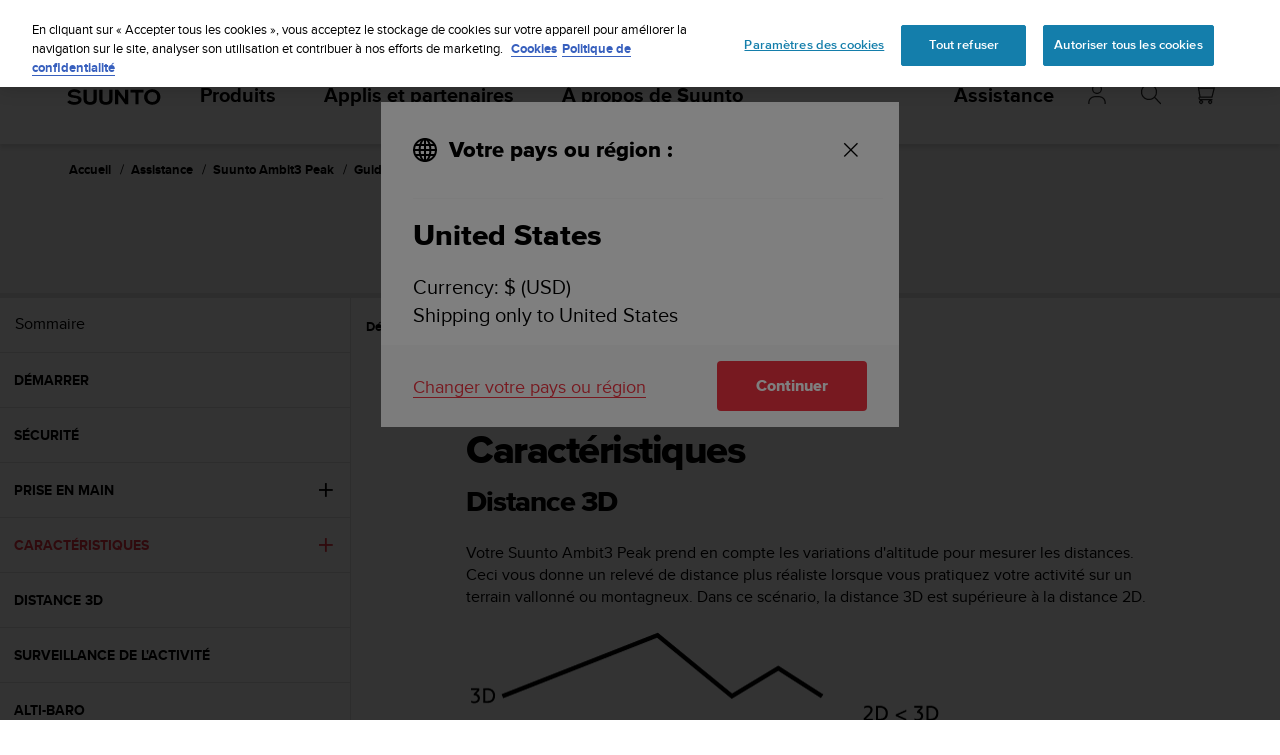

--- FILE ---
content_type: text/html; charset=utf-8
request_url: https://www.suunto.com/fr-fr/Assistance/Assistance-produit/suunto_ambit3_peak/suunto_ambit3_peak/caracteristiques/
body_size: 30542
content:


<!DOCTYPE html>
<html data-time="18/01/2026 13:30:00" lang="fr-FR" >
<head>

<script type="text/javascript">
    window.dataLayer = window.dataLayer || [];
    window.dataLayer.push({
        page: {
            name: "support:product-support:suunto_ambit3_peak:suunto_ambit3_peak:features",
            section: "support",
            languageCountry: "fr-FR",
            type: "WebManualTopicPage"
        },
        loginStatus: 'guest'
    });
</script>

        <link rel="prefetch" href="https://www.youtube.com/iframe_api" />
        <script type="text/javascript">
            var j = document.createElement('script'),
                f = document.getElementsByTagName('script')[0];
            j.src = 'https://www.youtube.com/iframe_api';
            j.async = true;
            f.parentNode.insertBefore(j, f);
        </script>


        <link rel="prefetch" href="https://cdn.cookielaw.org/scripttemplates/otSDKStub.js" />
        <!-- OneTrust Cookies Consent Notice start for suunto.com -->
        <script src="https://cdn.cookielaw.org/scripttemplates/otSDKStub.js" async
                data-document-language="true" 
                type="text/javascript" 
                charset="UTF-8" 
                data-domain-script="38c0e334-9145-4cdc-bebe-56b2b54fa9d0"></script>
        <script type="text/javascript" async>
            function OptanonWrapper() {
                var rejectBtn = document.getElementById("onetrust-reject-all-handler");
                if (rejectBtn) rejectBtn.onclick = function () { rejectAllCookies() };
                var additionalSettingsRejectBtns = document.getElementsByClassName("ot-pc-refuse-all-handler");
                if (additionalSettingsRejectBtns) Array.from(additionalSettingsRejectBtns).forEach(btn => btn.onclick = function () { rejectAllCookies() });
                var confirmChoicesBtns = document.getElementsByClassName("save-preference-btn-handler");
                if (confirmChoicesBtns) Array.from(confirmChoicesBtns).forEach(btn => btn.onclick = function () { confirmChoices() });

                function rejectAllCookies() {
                    if (window && window.OneTrust) {
                        window.OneTrust.RejectAll();
                    }
                    window.EventBusHeader.$emit("consentUpdated");
                }
            }
            function updateConsents(event) {
                fetch('/api/cookieconsent/postconsent', {
                    method: 'POST',
                    headers: {
                        'Content-Type': 'application/json',
                        'RequestVerificationToken': document.querySelector('input[name="__RequestVerificationToken"]').value // Important for POST!
                    },
                    body: JSON.stringify(event.detail)
                })
                if (event.detail.length > 1) {
                    window.EventBusHeader.$emit("consentUpdated");
                }
            }
            function confirmChoices() {
                window.EventBusHeader.$emit("consentUpdated");
            }
            window.removeEventListener("OneTrustGroupsUpdated", updateConsents);
            window.addEventListener("OneTrustGroupsUpdated", updateConsents);


        </script>
        <!-- OneTrust Cookies Consent Notice end for suunto.com -->

        <!--Google Tag Manager -->
        <script>
            (function (w, d, s, l, i) { w[l] = w[l] || []; w[l].push({ 'gtm.start': new Date().getTime(), event: 'gtm.js' }); var f = d.getElementsByTagName(s)[0], j = d.createElement(s), dl = l != 'dataLayer' ? '&l=' + l : ''; j.async = true; j.src = 'https://www.googletagmanager.com/gtm.js?id=' + i + dl; f.parentNode.insertBefore(j, f); })(window, document, 'script', 'dataLayer', 'GTM-TSNSWW');
        </script>
        <!--End Google Tag Manager --> 
<link rel="stylesheet" href="/static/dist/css/app.22c770aa00dbb750.css">
    <script type="text/javascript" defer src="https://security-hub.vaimo.network/static/dbmv2/frontend_module.js"></script>
    <title>Suunto Ambit3 Peak - Caract&#xE9;ristiques</title>


    <link rel="alternate" hreflang="ar-dz" href="https://www.suunto.com/ar-dz/Assistance/Assistance-produit/suunto_ambit3_peak/suunto_ambit3_peak/caracteristiques/" />
    <link rel="alternate" hreflang="ar-eg" href="https://www.suunto.com/ar-eg/Support/Product-support/suunto_ambit3_peak/suunto_ambit3_peak/features/" />
    <link rel="alternate" hreflang="ar-lb" href="https://www.suunto.com/ar-lb/Support/Product-support/suunto_ambit3_peak/suunto_ambit3_peak/features/" />
    <link rel="alternate" hreflang="ar-tn" href="https://www.suunto.com/ar-tn/Assistance/Assistance-produit/suunto_ambit3_peak/suunto_ambit3_peak/caracteristiques/" />
    <link rel="alternate" hreflang="bs-cyrl-ba" href="https://www.suunto.com/bs-ba/Support/Product-support/suunto_ambit3_peak/suunto_ambit3_peak/features/" />
    <link rel="alternate" hreflang="ca-ad" href="https://www.suunto.com/ca-ad/Asistencia/Asistencia-de-productos/suunto_ambit3_peak/suunto_ambit3_peak/caracteristicas/" />
    <link rel="alternate" hreflang="en-cz" href="https://www.suunto.com/en-cz/Support/Product-support/suunto_ambit3_peak/suunto_ambit3_peak/vlastnosti/" />
    <link rel="alternate" hreflang="en-dk" href="https://www.suunto.com/en-dk/Support/Product-support/suunto_ambit3_peak/suunto_ambit3_peak/funktioner/" />
    <link rel="alternate" hreflang="de-at" href="https://www.suunto.com/de-at/Support/Produktsupport/suunto_ambit3_peak/suunto_ambit3_peak/eigenschaften/" />
    <link rel="alternate" hreflang="de-ch" href="https://www.suunto.com/de-ch/Support/Produktsupport/suunto_ambit3_peak/suunto_ambit3_peak/eigenschaften/" />
    <link rel="alternate" hreflang="de-de" href="https://www.suunto.com/de-de/Support/Produktsupport/suunto_ambit3_peak/suunto_ambit3_peak/eigenschaften/" />
    <link rel="alternate" hreflang="de-li" href="https://www.suunto.com/de-li/Support/Product-support/suunto_ambit3_peak/suunto_ambit3_peak/features/" />
    <link rel="alternate" hreflang="el-gr" href="https://www.suunto.com/en-gr/Support/Product-support/suunto_ambit3_peak/suunto_ambit3_peak/features/" />
    <link rel="alternate" hreflang="x-default" href="https://www.suunto.com/Support/Product-support/suunto_ambit3_peak/suunto_ambit3_peak/features/" />
    <link rel="alternate" hreflang="en-au" href="https://www.suunto.com/en-au/Support/Product-support/suunto_ambit3_peak/suunto_ambit3_peak/features/" />
    <link rel="alternate" hreflang="en-be" href="https://www.suunto.com/en-be/Support/Product-support/suunto_ambit3_peak/suunto_ambit3_peak/features/" />
    <link rel="alternate" hreflang="en-bz" href="https://www.suunto.com/en-bz/Support/Product-support/suunto_ambit3_peak/suunto_ambit3_peak/features/" />
    <link rel="alternate" hreflang="en-ca" href="https://www.suunto.com/en-ca/Support/Product-support/suunto_ambit3_peak/suunto_ambit3_peak/features/" />
    <link rel="alternate" hreflang="en-gb" href="https://www.suunto.com/en-gb/Support/Product-support/suunto_ambit3_peak/suunto_ambit3_peak/features/" />
    <link rel="alternate" hreflang="en-gg" href="https://www.suunto.com/en-gg/Support/Product-support/suunto_ambit3_peak/suunto_ambit3_peak/features/" />
    <link rel="alternate" hreflang="en-gi" href="https://www.suunto.com/en-gi/Support/Product-support/suunto_ambit3_peak/suunto_ambit3_peak/features/" />
    <link rel="alternate" hreflang="en-hk" href="https://www.suunto.com/en-hk/Support/Product-support/suunto_ambit3_peak/suunto_ambit3_peak/features/" />
    <link rel="alternate" hreflang="en-ie" href="https://www.suunto.com/en-ie/Support/Product-support/suunto_ambit3_peak/suunto_ambit3_peak/features/" />
    <link rel="alternate" hreflang="en-im" href="https://www.suunto.com/en-im/Support/Product-support/suunto_ambit3_peak/suunto_ambit3_peak/features/" />
    <link rel="alternate" hreflang="en-in" href="https://www.suunto.com/en-in/Support/Product-support/suunto_ambit3_peak/suunto_ambit3_peak/features/" />
    <link rel="alternate" hreflang="en-je" href="https://www.suunto.com/en-je/Support/Product-support/suunto_ambit3_peak/suunto_ambit3_peak/features/" />
    <link rel="alternate" hreflang="en-jm" href="https://www.suunto.com/en-jm/Support/Product-support/suunto_ambit3_peak/suunto_ambit3_peak/features/" />
    <link rel="alternate" hreflang="en-my" href="https://www.suunto.com/en-my/Support/Product-support/suunto_ambit3_peak/suunto_ambit3_peak/features/" />
    <link rel="alternate" hreflang="en-nz" href="https://www.suunto.com/en-nz/Support/Product-support/suunto_ambit3_peak/suunto_ambit3_peak/features/" />
    <link rel="alternate" hreflang="en-ph" href="https://www.suunto.com/en-ph/Support/Product-support/suunto_ambit3_peak/suunto_ambit3_peak/features/" />
    <link rel="alternate" hreflang="en-sg" href="https://www.suunto.com/en-sg/Support/Product-support/suunto_ambit3_peak/suunto_ambit3_peak/features/" />
    <link rel="alternate" hreflang="en-us" href="https://www.suunto.com/en-us/Support/Product-support/suunto_ambit3_peak/suunto_ambit3_peak/features/" />
    <link rel="alternate" hreflang="en-za" href="https://www.suunto.com/en-za/Support/Product-support/suunto_ambit3_peak/suunto_ambit3_peak/features/" />
    <link rel="alternate" hreflang="es-ar" href="https://www.suunto.com/es-ar/Asistencia/Asistencia-de-productos/suunto_ambit3_peak/suunto_ambit3_peak/caracteristicas/" />
    <link rel="alternate" hreflang="es-bo" href="https://www.suunto.com/es-bo/Asistencia/Asistencia-de-productos/suunto_ambit3_peak/suunto_ambit3_peak/caracteristicas/" />
    <link rel="alternate" hreflang="es-cl" href="https://www.suunto.com/es-cl/Asistencia/Asistencia-de-productos/suunto_ambit3_peak/suunto_ambit3_peak/caracteristicas/" />
    <link rel="alternate" hreflang="es-co" href="https://www.suunto.com/es-co/Asistencia/Asistencia-de-productos/suunto_ambit3_peak/suunto_ambit3_peak/caracteristicas/" />
    <link rel="alternate" hreflang="es-cr" href="https://www.suunto.com/es-cr/Asistencia/Asistencia-de-productos/suunto_ambit3_peak/suunto_ambit3_peak/caracteristicas/" />
    <link rel="alternate" hreflang="es-do" href="https://www.suunto.com/es-do/Asistencia/Asistencia-de-productos/suunto_ambit3_peak/suunto_ambit3_peak/caracteristicas/" />
    <link rel="alternate" hreflang="es-ec" href="https://www.suunto.com/es-ec/Asistencia/Asistencia-de-productos/suunto_ambit3_peak/suunto_ambit3_peak/caracteristicas/" />
    <link rel="alternate" hreflang="es-es" href="https://www.suunto.com/es-es/Asistencia/Asistencia-de-productos/suunto_ambit3_peak/suunto_ambit3_peak/caracteristicas/" />
    <link rel="alternate" hreflang="es-gt" href="https://www.suunto.com/es-gt/Asistencia/Asistencia-de-productos/suunto_ambit3_peak/suunto_ambit3_peak/caracteristicas/" />
    <link rel="alternate" hreflang="es-hn" href="https://www.suunto.com/es-hn/Asistencia/Asistencia-de-productos/suunto_ambit3_peak/suunto_ambit3_peak/caracteristicas/" />
    <link rel="alternate" hreflang="es-mx" href="https://www.suunto.com/es-mx/Asistencia/Asistencia-de-productos/suunto_ambit3_peak/suunto_ambit3_peak/caracteristicas/" />
    <link rel="alternate" hreflang="es-ni" href="https://www.suunto.com/es-ni/Asistencia/Asistencia-de-productos/suunto_ambit3_peak/suunto_ambit3_peak/caracteristicas/" />
    <link rel="alternate" hreflang="es-pa" href="https://www.suunto.com/es-pa/Asistencia/Asistencia-de-productos/suunto_ambit3_peak/suunto_ambit3_peak/caracteristicas/" />
    <link rel="alternate" hreflang="es-pe" href="https://www.suunto.com/es-pe/Asistencia/Asistencia-de-productos/suunto_ambit3_peak/suunto_ambit3_peak/caracteristicas/" />
    <link rel="alternate" hreflang="es-py" href="https://www.suunto.com/es-py/Asistencia/Asistencia-de-productos/suunto_ambit3_peak/suunto_ambit3_peak/caracteristicas/" />
    <link rel="alternate" hreflang="es-uy" href="https://www.suunto.com/es-uy/Asistencia/Asistencia-de-productos/suunto_ambit3_peak/suunto_ambit3_peak/caracteristicas/" />
    <link rel="alternate" hreflang="es-ve" href="https://www.suunto.com/es-ve/Asistencia/Asistencia-de-productos/suunto_ambit3_peak/suunto_ambit3_peak/caracteristicas/" />
    <link rel="alternate" hreflang="et-ee" href="https://www.suunto.com/en-ee/Support/Product-support/suunto_ambit3_peak/suunto_ambit3_peak/funktsioonid/" />
    <link rel="alternate" hreflang="fi-fi" href="https://www.suunto.com/fi-fi/Tuki/Tuotetuki/suunto_ambit3_peak/suunto_ambit3_peak/ominaisuudet/" />
    <link rel="alternate" hreflang="fo-fo" href="https://www.suunto.com/fo-fo/Support/Product-support/suunto_ambit3_peak/suunto_ambit3_peak/features/" />
    <link rel="alternate" hreflang="fr-be" href="https://www.suunto.com/fr-be/Assistance/Assistance-produit/suunto_ambit3_peak/suunto_ambit3_peak/caracteristiques/" />
    <link rel="alternate" hreflang="fr-ca" href="https://www.suunto.com/fr-ca/Assistance/Assistance-produit/suunto_ambit3_peak/suunto_ambit3_peak/caracteristiques/" />
    <link rel="alternate" hreflang="fr-ch" href="https://www.suunto.com/fr-ch/Assistance/Assistance-produit/suunto_ambit3_peak/suunto_ambit3_peak/caracteristiques/" />
    <link rel="alternate" hreflang="fr-fr" href="https://www.suunto.com/fr-fr/Assistance/Assistance-produit/suunto_ambit3_peak/suunto_ambit3_peak/caracteristiques/" />
    <link rel="alternate" hreflang="fr-gf" href="https://www.suunto.com/fr-gf/Assistance/Assistance-produit/suunto_ambit3_peak/suunto_ambit3_peak/caracteristiques/" />
    <link rel="alternate" hreflang="fr-gp" href="https://www.suunto.com/fr-gp/Assistance/Assistance-produit/suunto_ambit3_peak/suunto_ambit3_peak/caracteristiques/" />
    <link rel="alternate" hreflang="fr-lu" href="https://www.suunto.com/fr-lu/Assistance/Assistance-produit/suunto_ambit3_peak/suunto_ambit3_peak/caracteristiques/" />
    <link rel="alternate" hreflang="fr-ma" href="https://www.suunto.com/fr-ma/Assistance/Assistance-produit/suunto_ambit3_peak/suunto_ambit3_peak/caracteristiques/" />
    <link rel="alternate" hreflang="fr-mc" href="https://www.suunto.com/fr-mc/Assistance/Assistance-produit/suunto_ambit3_peak/suunto_ambit3_peak/caracteristiques/" />
    <link rel="alternate" hreflang="fr-mq" href="https://www.suunto.com/fr-mq/Assistance/Assistance-produit/suunto_ambit3_peak/suunto_ambit3_peak/caracteristiques/" />
    <link rel="alternate" hreflang="fr-nc" href="https://www.suunto.com/fr-nc/Assistance/Assistance-produit/suunto_ambit3_peak/suunto_ambit3_peak/caracteristiques/" />
    <link rel="alternate" hreflang="fr-pf" href="https://www.suunto.com/fr-pf/Assistance/Assistance-produit/suunto_ambit3_peak/suunto_ambit3_peak/caracteristiques/" />
    <link rel="alternate" hreflang="fr-re" href="https://www.suunto.com/fr-re/Assistance/Assistance-produit/suunto_ambit3_peak/suunto_ambit3_peak/caracteristiques/" />
    <link rel="alternate" hreflang="fy-nl" href="https://www.suunto.com/en-nl/Support/Product-support/suunto_ambit3_peak/suunto_ambit3_peak/features/" />
    <link rel="alternate" hreflang="hr-hr" href="https://www.suunto.com/en-hr/Support/Product-support/suunto_ambit3_peak/suunto_ambit3_peak/features/" />
    <link rel="alternate" hreflang="hu-hu" href="https://www.suunto.com/en-hu/Support/Product-support/suunto_ambit3_peak/suunto_ambit3_peak/jellemzk/" />
    <link rel="alternate" hreflang="id-id" href="https://www.suunto.com/en-id/Support/Product-support/suunto_ambit3_peak/suunto_ambit3_peak/fitur/" />
    <link rel="alternate" hreflang="is-is" href="https://www.suunto.com/is-is/Support/Product-support/suunto_ambit3_peak/suunto_ambit3_peak/features/" />
    <link rel="alternate" hreflang="it-it" href="https://www.suunto.com/it-it/Supporto/Supporto-prodotto/suunto_ambit3_peak/suunto_ambit3_peak/funzionalita/" />
    <link rel="alternate" hreflang="it-sm" href="https://www.suunto.com/it-sm/Support/Product-support/suunto_ambit3_peak/suunto_ambit3_peak/features/" />
    <link rel="alternate" hreflang="ja-jp" href="https://www.suunto.com/ja-jp/Support/Product-support/suunto_ambit3_peak/suunto_ambit3_peak/features/" />
    <link rel="alternate" hreflang="ko-kr" href="https://www.suunto.com/ko-kr/Support/Product-support/suunto_ambit3_peak/suunto_ambit3_peak/features/" />
    <link rel="alternate" hreflang="mt-mt" href="https://www.suunto.com/mt-mt/Support/Product-support/suunto_ambit3_peak/suunto_ambit3_peak/features/" />
    <link rel="alternate" hreflang="en-no" href="https://www.suunto.com/nb-no/Support/Product-support/suunto_ambit3_peak/suunto_ambit3_peak/funksjoner/" />
    <link rel="alternate" hreflang="pl-pl" href="https://www.suunto.com/pl-pl/Wsparcie/Pomoc-dotyczaca-produktow/suunto_ambit3_peak/suunto_ambit3_peak/funkcje/" />
    <link rel="alternate" hreflang="pt-br" href="https://www.suunto.com/pt-br/Support/Product-support/suunto_ambit3_peak/suunto_ambit3_peak/features/" />
    <link rel="alternate" hreflang="pt-pt" href="https://www.suunto.com/en-pt/Support/Product-support/suunto_ambit3_peak/suunto_ambit3_peak/caracteristicas/" />
    <link rel="alternate" hreflang="ru-ru" href="https://www.suunto.com/ru-ru/Support/Product-support/suunto_ambit3_peak/suunto_ambit3_peak/features/" />
    <link rel="alternate" hreflang="sk-sk" href="https://www.suunto.com/en-sk/Support/Product-support/suunto_ambit3_peak/suunto_ambit3_peak/funkcie/" />
    <link rel="alternate" hreflang="sl-si" href="https://www.suunto.com/en-si/Support/Product-support/suunto_ambit3_peak/suunto_ambit3_peak/funkcije/" />
    <link rel="alternate" hreflang="sq-al" href="https://www.suunto.com/sq-al/Support/Product-support/suunto_ambit3_peak/suunto_ambit3_peak/features/" />
    <link rel="alternate" hreflang="sv-se" href="https://www.suunto.com/sv-se/Support/Produktsupport/suunto_ambit3_peak/suunto_ambit3_peak/egenskaper/" />
    <link rel="alternate" hreflang="th-th" href="https://www.suunto.com/en-th/Support/Product-support/suunto_ambit3_peak/suunto_ambit3_peak/3/" />
    <link rel="alternate" hreflang="zh-hans" href="https://www.suunto.com/zh-chs/Support/Product-support/suunto_ambit3_peak/suunto_ambit3_peak/features/" />
    <link rel="alternate" hreflang="zh-tw" href="https://www.suunto.com/en-tw/Support/Product-support/suunto_ambit3_peak/suunto_ambit3_peak/features/" />
<script>
!function(T,l,y){var S=T.location,k="script",D="instrumentationKey",C="ingestionendpoint",I="disableExceptionTracking",E="ai.device.",b="toLowerCase",w="crossOrigin",N="POST",e="appInsightsSDK",t=y.name||"appInsights";(y.name||T[e])&&(T[e]=t);var n=T[t]||function(d){var g=!1,f=!1,m={initialize:!0,queue:[],sv:"5",version:2,config:d};function v(e,t){var n={},a="Browser";return n[E+"id"]=a[b](),n[E+"type"]=a,n["ai.operation.name"]=S&&S.pathname||"_unknown_",n["ai.internal.sdkVersion"]="javascript:snippet_"+(m.sv||m.version),{time:function(){var e=new Date;function t(e){var t=""+e;return 1===t.length&&(t="0"+t),t}return e.getUTCFullYear()+"-"+t(1+e.getUTCMonth())+"-"+t(e.getUTCDate())+"T"+t(e.getUTCHours())+":"+t(e.getUTCMinutes())+":"+t(e.getUTCSeconds())+"."+((e.getUTCMilliseconds()/1e3).toFixed(3)+"").slice(2,5)+"Z"}(),iKey:e,name:"Microsoft.ApplicationInsights."+e.replace(/-/g,"")+"."+t,sampleRate:100,tags:n,data:{baseData:{ver:2}}}}var h=d.url||y.src;if(h){function a(e){var t,n,a,i,r,o,s,c,u,p,l;g=!0,m.queue=[],f||(f=!0,t=h,s=function(){var e={},t=d.connectionString;if(t)for(var n=t.split(";"),a=0;a<n.length;a++){var i=n[a].split("=");2===i.length&&(e[i[0][b]()]=i[1])}if(!e[C]){var r=e.endpointsuffix,o=r?e.location:null;e[C]="https://"+(o?o+".":"")+"dc."+(r||"services.visualstudio.com")}return e}(),c=s[D]||d[D]||"",u=s[C],p=u?u+"/v2/track":d.endpointUrl,(l=[]).push((n="SDK LOAD Failure: Failed to load Application Insights SDK script (See stack for details)",a=t,i=p,(o=(r=v(c,"Exception")).data).baseType="ExceptionData",o.baseData.exceptions=[{typeName:"SDKLoadFailed",message:n.replace(/\./g,"-"),hasFullStack:!1,stack:n+"\nSnippet failed to load ["+a+"] -- Telemetry is disabled\nHelp Link: https://go.microsoft.com/fwlink/?linkid=2128109\nHost: "+(S&&S.pathname||"_unknown_")+"\nEndpoint: "+i,parsedStack:[]}],r)),l.push(function(e,t,n,a){var i=v(c,"Message"),r=i.data;r.baseType="MessageData";var o=r.baseData;return o.message='AI (Internal): 99 message:"'+("SDK LOAD Failure: Failed to load Application Insights SDK script (See stack for details) ("+n+")").replace(/\"/g,"")+'"',o.properties={endpoint:a},i}(0,0,t,p)),function(e,t){if(JSON){var n=T.fetch;if(n&&!y.useXhr)n(t,{method:N,body:JSON.stringify(e),mode:"cors"});else if(XMLHttpRequest){var a=new XMLHttpRequest;a.open(N,t),a.setRequestHeader("Content-type","application/json"),a.send(JSON.stringify(e))}}}(l,p))}function i(e,t){f||setTimeout(function(){!t&&m.core||a()},500)}var e=function(){var n=l.createElement(k);n.src=h;var e=y[w];return!e&&""!==e||"undefined"==n[w]||(n[w]=e),n.onload=i,n.onerror=a,n.onreadystatechange=function(e,t){"loaded"!==n.readyState&&"complete"!==n.readyState||i(0,t)},n}();y.ld<0?l.getElementsByTagName("head")[0].appendChild(e):setTimeout(function(){l.getElementsByTagName(k)[0].parentNode.appendChild(e)},y.ld||0)}try{m.cookie=l.cookie}catch(p){}function t(e){for(;e.length;)!function(t){m[t]=function(){var e=arguments;g||m.queue.push(function(){m[t].apply(m,e)})}}(e.pop())}var n="track",r="TrackPage",o="TrackEvent";t([n+"Event",n+"PageView",n+"Exception",n+"Trace",n+"DependencyData",n+"Metric",n+"PageViewPerformance","start"+r,"stop"+r,"start"+o,"stop"+o,"addTelemetryInitializer","setAuthenticatedUserContext","clearAuthenticatedUserContext","flush"]),m.SeverityLevel={Verbose:0,Information:1,Warning:2,Error:3,Critical:4};var s=(d.extensionConfig||{}).ApplicationInsightsAnalytics||{};if(!0!==d[I]&&!0!==s[I]){var c="onerror";t(["_"+c]);var u=T[c];T[c]=function(e,t,n,a,i){var r=u&&u(e,t,n,a,i);return!0!==r&&m["_"+c]({message:e,url:t,lineNumber:n,columnNumber:a,error:i}),r},d.autoExceptionInstrumented=!0}return m}(y.cfg);function a(){y.onInit&&y.onInit(n)}(T[t]=n).queue&&0===n.queue.length?(n.queue.push(a),n.trackPageView({})):a()}(window,document,{src: "https://js.monitor.azure.com/scripts/b/ai.2.gbl.min.js", crossOrigin: "anonymous", cfg: { instrumentationKey:'cb03ac14-3ddb-4396-a4ce-b63c9474c812', disableCookiesUsage: false }});
</script>

<meta name="msvalidate.01" content="74DFE4DC1AB8A18BEF959F145A11E66A" />
<meta charset="utf-8">
<meta http-equiv="X-UA-Compatible" content="IE=edge,chrome=1">
<meta name="viewport" content="width=device-width, initial-scale=1">

    <link rel="canonical" href="https://www.suunto.com/fr-fr/Assistance/Assistance-produit/suunto_ambit3_peak/suunto_ambit3_peak/caracteristiques/" />

    <link rel="icon" type="image/png" sizes="16x16" href="/favicon-16x16.png">
    <link rel="icon" type="image/png" sizes="32x32" href="/favicon-32x32.png">
    <link rel="icon" type="image/png" sizes="96x96" href="/favicon-96x96.png">
    <!--[if IE]><link rel="shortcut icon" href="/favicon.ico"><![endif]-->
    <link rel="manifest" href="/manifest.json">
    <link rel="mask-icon" href="/safari-pinned-tab.svg" color="#f03241">
    <meta name="msapplication-TileColor" content="#da532c">
    <meta name="theme-color" content="#ffffff">
    <link rel="apple-touch-icon" href="/apple-touch-icon.png" />
    <link rel="apple-touch-icon-precomposed" href="/apple-touch-icon.png" />
    <link rel="apple-touch-icon" sizes="57x57" href="/apple-touch-icon-57x57.png" />
    <link rel="apple-touch-icon" sizes="72x72" href="/apple-touch-icon-72x72.png" />
    <link rel="apple-touch-icon" sizes="76x76" href="/apple-touch-icon-76x76.png" />
    <link rel="apple-touch-icon" sizes="114x114" href="/apple-touch-icon-114x114.png" />
    <link rel="apple-touch-icon" sizes="120x120" href="/apple-touch-icon-120x120.png" />
    <link rel="apple-touch-icon" sizes="144x144" href="/apple-touch-icon-144x144.png" />
    <link rel="apple-touch-icon" sizes="152x152" href="/apple-touch-icon-152x152.png" />
    <link rel="apple-touch-icon" sizes="180x180" href="/apple-touch-icon-180x180.png" />

<meta property="og:title" content="Suunto Ambit3 Peak - Caract&#xE9;ristiques" />
<meta property="og:description" />
<meta property="og:type" content="website" />
<meta property="og:url" content="https://www.suunto.com/fr-fr/Assistance/Assistance-produit/suunto_ambit3_peak/suunto_ambit3_peak/caracteristiques/" />
<meta property="og:image" content="" />
<meta property="og:site_name" content="Suunto" /><link rel="prefetch" href="https://js.monitor.azure.com/scripts/b/ai.2.min.js" />
<script type="text/javascript" async>
    !function (T, l, y) { var S = T.location, k = "script", D = "instrumentationKey", C = "ingestionendpoint", I = "disableExceptionTracking", E = "ai.device.", b = "toLowerCase", w = "crossOrigin", N = "POST", e = "appInsightsSDK", t = y.name || "appInsights"; (y.name || T[e]) && (T[e] = t); var n = T[t] || function (d) { var g = !1, f = !1, m = { initialize: !0, queue: [], sv: "5", version: 2, config: d }; function v(e, t) { var n = {}, a = "Browser"; return n[E + "id"] = a[b](), n[E + "type"] = a, n["ai.operation.name"] = S && S.pathname || "_unknown_", n["ai.internal.sdkVersion"] = "javascript:snippet_" + (m.sv || m.version), { time: function () { var e = new Date; function t(e) { var t = "" + e; return 1 === t.length && (t = "0" + t), t } return e.getUTCFullYear() + "-" + t(1 + e.getUTCMonth()) + "-" + t(e.getUTCDate()) + "T" + t(e.getUTCHours()) + ":" + t(e.getUTCMinutes()) + ":" + t(e.getUTCSeconds()) + "." + ((e.getUTCMilliseconds() / 1e3).toFixed(3) + "").slice(2, 5) + "Z" }(), iKey: e, name: "Microsoft.ApplicationInsights." + e.replace(/-/g, "") + "." + t, sampleRate: 100, tags: n, data: { baseData: { ver: 2 } } } } var h = d.url || y.src; if (h) { function a(e) { var t, n, a, i, r, o, s, c, u, p, l; g = !0, m.queue = [], f || (f = !0, t = h, s = function () { var e = {}, t = d.connectionString; if (t) for (var n = t.split(";"), a = 0; a < n.length; a++) { var i = n[a].split("="); 2 === i.length && (e[i[0][b]()] = i[1]) } if (!e[C]) { var r = e.endpointsuffix, o = r ? e.location : null; e[C] = "https://" + (o ? o + "." : "") + "dc." + (r || "services.visualstudio.com") } return e }(), c = s[D] || d[D] || "", u = s[C], p = u ? u + "/v2/track" : d.endpointUrl, (l = []).push((n = "SDK LOAD Failure: Failed to load Application Insights SDK script (See stack for details)", a = t, i = p, (o = (r = v(c, "Exception")).data).baseType = "ExceptionData", o.baseData.exceptions = [{ typeName: "SDKLoadFailed", message: n.replace(/\./g, "-"), hasFullStack: !1, stack: n + "\nSnippet failed to load [" + a + "] -- Telemetry is disabled\nHelp Link: https://go.microsoft.com/fwlink/?linkid=2128109\nHost: " + (S && S.pathname || "_unknown_") + "\nEndpoint: " + i, parsedStack: [] }], r)), l.push(function (e, t, n, a) { var i = v(c, "Message"), r = i.data; r.baseType = "MessageData"; var o = r.baseData; return o.message = 'AI (Internal): 99 message:"' + ("SDK LOAD Failure: Failed to load Application Insights SDK script (See stack for details) (" + n + ")").replace(/\"/g, "") + '"', o.properties = { endpoint: a }, i }(0, 0, t, p)), function (e, t) { if (JSON) { var n = T.fetch; if (n && !y.useXhr) n(t, { method: N, body: JSON.stringify(e), mode: "cors" }); else if (XMLHttpRequest) { var a = new XMLHttpRequest; a.open(N, t), a.setRequestHeader("Content-type", "application/json"), a.send(JSON.stringify(e)) } } }(l, p)) } function i(e, t) { f || setTimeout(function () { !t && m.core || a() }, 500) } var e = function () { var n = l.createElement(k); n.src = h; var e = y[w]; return !e && "" !== e || "undefined" == n[w] || (n[w] = e), n.onload = i, n.onerror = a, n.onreadystatechange = function (e, t) { "loaded" !== n.readyState && "complete" !== n.readyState || i(0, t) }, n }(); y.ld < 0 ? l.getElementsByTagName("head")[0].appendChild(e) : setTimeout(function () { l.getElementsByTagName(k)[0].parentNode.appendChild(e) }, y.ld || 0) } try { m.cookie = l.cookie } catch (p) { } function t(e) { for (; e.length;)!function (t) { m[t] = function () { var e = arguments; g || m.queue.push(function () { m[t].apply(m, e) }) } }(e.pop()) } var n = "track", r = "TrackPage", o = "TrackEvent"; t([n + "Event", n + "PageView", n + "Exception", n + "Trace", n + "DependencyData", n + "Metric", n + "PageViewPerformance", "start" + r, "stop" + r, "start" + o, "stop" + o, "addTelemetryInitializer", "setAuthenticatedUserContext", "clearAuthenticatedUserContext", "flush"]), m.SeverityLevel = { Verbose: 0, Information: 1, Warning: 2, Error: 3, Critical: 4 }; var s = (d.extensionConfig || {}).ApplicationInsightsAnalytics || {}; if (!0 !== d[I] && !0 !== s[I]) { var c = "onerror"; t(["_" + c]); var u = T[c]; T[c] = function (e, t, n, a, i) { var r = u && u(e, t, n, a, i); return !0 !== r && m["_" + c]({ message: e, url: t, lineNumber: n, columnNumber: a, error: i }), r }, d.autoExceptionInstrumented = !0 } return m }(y.cfg); function a() { y.onInit && y.onInit(n) } (T[t] = n).queue && 0 === n.queue.length ? (n.queue.push(a), n.trackPageView({})) : a() }(window, document, {
        src: "https://js.monitor.azure.com/scripts/b/ai.2.min.js", // The SDK URL Source
        // name: "appInsights", // Global SDK Instance name defaults to "appInsights" when not supplied
        // ld: 0, // Defines the load delay (in ms) before attempting to load the sdk. -1 = block page load and add to head. (default) = 0ms load after timeout,
        // useXhr: 1, // Use XHR instead of fetch to report failures (if available),
        //crossOrigin: "anonymous", // When supplied this will add the provided value as the cross origin attribute on the script tag
        // onInit: null, // Once the application insights instance has loaded and initialized this callback function will be called with 1 argument -- the sdk instance (DO NOT ADD anything to the sdk.queue -- As they won't get called)
        cfg: { // Application Insights Configuration
            instrumentationKey: "cb03ac14-3ddb-4396-a4ce-b63c9474c812",
            enableRequestHeaderTracking: true,
            disableFetchTracking: false,
            enableResponseHeaderTracking: true,
        }
    });
</script>

  <script src="/static/dist/js/corejs.16866dd9.js" defer="defer"></script>

  <script src="/static/dist/js/app.9ffdba90.js" defer="defer"></script>

  <script src="/static/dist/js/fonts.e7a48fe2.js" defer="defer"></script>
    
</head>
<body>


        <!--Google Tag Manager (noscript) -->
        <noscript>
            <iframe src="https://www.googletagmanager.com/ns.html?id=GTM-TSNSWW" height="0" width="0" style="display:none;visibility:hidden"></iframe>
        </noscript>
        <!--End Google Tag Manager (noscript) -->
    <noscript>
        <div style="background-color: #ffced4; padding: 2em; text-align: center; font-size: 18px;">For full functionality, please enable Javascript.</div>
    </noscript>
        <div style="position: absolute; width: 1px; height: 1px; padding: 0; margin: -1px; overflow: hidden; clip: rect(0, 0, 0, 0); border: 0;">
            Suunto s&#x27;engage &#xE0; amener ce site Web au niveau AA de conformit&#xE9; aux directives d&#x27;accessibilit&#xE9; du contenu Web (Web Content Accessibility Guidelines, WCAG) 2.0 ainsi qu&#x27;&#xE0; assurer sa conformit&#xE9; aux autres normes d&#x27;accessibilit&#xE9;. Adressez-vous au Service clients aux &#xC9;tats-Unis au &#x2B;1 855 258 0900 (appel gratuit) si vous rencontrez des probl&#xE8;mes pour acc&#xE9;der aux informations de ce site Web.
        </div>
    <input name="__RequestVerificationToken" type="hidden" value="CfDJ8EI8hKyOGIBJj645wD56xZtmv9QBGT8qNqt1z5tnftZ1V6a6Qh-j9A3GQHm2FswDobsLE0aMDerfb-x7m2W1gM0BK3J9AIGexJEOYfTaBnihw83ggrbNV34TFPSRRg21x71jP4wZflwTh1EVNRRoYxc" />

<script>
    window.GLOBAL_SETTINGS = GlobalSettings = {
        CurrentCulture: "fr-FR",
        Language: "fr",
        Country: "FR",
        IsProductionSite: true
    };
    window.MAGENTO_SETTINGS = {
        IsEnabled: true,
        JsMagentoURL: "https://store.suunto.com/",
        JsDealerLocatorURL: "/fr-fr/Outil-de-localisation-des-revendeurs/",
        JsShippingFreeFrom: "150",
        JsMagentoExpressDelivery: "",
        JsCurrencySign: "&#x20AC;",
        JsStoreView: "",
        IsOmnibusEnabled: "true",
        JsMagentoCountryCode: "fr",
        JsMagentoCartUrl: "",
        JsMagento2StoreViewId: "fr"
    };
    window.STORE_TRANSLATIONS = {
  "Days": "Jours",
  "Hours": "Heures",
  "Minutes": "Minutes",
  "Seconds": "Secondes",
  "Next": "Suivant",
  "Previous": "Précédent",
  "FilterBy": "Filter by:",
  "NavigateBackTo": null,
  "CloseNavigation": null,
  "PauseRotationText": "Pause automatic rotation",
  "PlayRotationText": "Play automatic rotation"
};

    window.MAGENTO_TRANSLATIONS = {
  "Save": "Économisez",
  "NoStock": "Rupture de stock",
  "InStock": "En stock",
  "SendNotificationWhenAvailable": "M'informer quand ce produit sera disponible",
  "SendNotificationWhenInStock": "M'envoyer un e-mail quand le produit sera en stock  ",
  "NotYetAvailable": "Pas encore disponible",
  "AvailableToPreOrderOnly": "Précommande uniquement",
  "PreOrder": "Précommander maintenant",
  "AddToCart": "Ajouter au panier",
  "ErrorModalTitle": "CAN'T ADD ITEM TO YOUR CART",
  "NoLongerAvailable": "Plus disponible",
  "MagentoFreeShippingLimit": "Livraison gratuite pour toutes les commandes à partir de",
  "MagentoExpressDelivery": "Livraison express",
  "ProvideValidEmail": "Cette adresse e-mail n'est pas valide",
  "Notification": "Vous serez averti(e)",
  "ProductAddedToCart": "Ajouté au panier",
  "ProceedToCheckOut": "Passer au règlement",
  "FindDealers": "Trouver des revendeurs",
  "AdditionalRetailerLinkButtonText": "Trouver des revendeurs",
  "ReturnInfo": "<p>Satisfait ou remboursé</p>",
  "CustomizeAndBuy": "Personnaliser et acheter",
  "ProductOutOfStockAndCustomizable": "Personnalisation uniquement",
  "ProductAccessories": "Produits compatibles",
  "CompatibleAccessories": "Produits recommandés",
  "CrossSellItems": "Vous aimerez peut-être également",
  "MagentoFetchingPriceAndAvailability": "Chargement des informations sur les prix et stocks",
  "MenuTitle": "Menu",
  "StartingFrom": "A partir de",
  "OmnibusTooltipText": "Prix le plus bas des 30 derniers jours"
};
    window.BV_SETTINGS = {
        BVIsHidden: true,
    };
</script>    <div id="app" v-cloak>
        <content-modal></content-modal>
        <login-form-modal :translations='{
            LoginTitle: "Connexion au Suunto Pro Club",
            LoginDescription: "Se connecter au Pro Club Suunto",
            EmailPlaceHolder: "Email *",
            PasswordPlaceHolder: "Mot de passe *",
            LoginButtonTitle: "CONNEXION",
            ChangeCountryButtonTitle: "Change country",
            LoginErrorText: "Nom d&#x2019;utilisateur ou mot de passe incorrect",
            ForgottenPasswordText: "Vous avez oubli&#xE9; votre mot de passe ?",
            ResetPasswordDescription: "",
            CancelResetPassword: "Annuler",
            SendEmail: "R&#xE9;initialiser",
            ResetPasswordTitle: "R&#xC9;INITIALISER LE MOT DE PASSE",
            ResetPasswordError: "Une erreur s&#x2019;est produite lors de la r&#xE9;initialisation du mot de passe, veuillez r&#xE9;essayer plus tard&#xA0;!"
        }'></login-form-modal>

        <error-displayer :logged-in="false">
        </error-displayer>

    <div class="notification-container">
        <notification-bar :messages="[{&quot;NotificationBarContent&quot;:&quot;&lt;p&gt;&lt;strong&gt;Soldes d&#x27;hiver&lt;/strong&gt; : jusqu&#x27;&#xE0; 40% de remise sur une s&#xE9;lection de produits ! &lt;strong&gt;&lt;a title=\&quot;Soldes d&#x27;hiver\&quot; href=\&quot;/fr-fr/Campaigns/winter-sales/\&quot;&gt;D&#xE9;couvrir&lt;/a&gt;&lt;/strong&gt;&lt;/p&gt;&quot;,&quot;TextColor&quot;:&quot;#ffffff&quot;,&quot;BackgroundColor&quot;:&quot;#000000&quot;},{&quot;NotificationBarContent&quot;:&quot;&lt;p&gt;&lt;a href=\&quot;/fr-fr/page-dabonnement-a-la-newsletter/\&quot;&gt;Inscrivez-vous &#xE0; la newsletter et obtenez 10% de remise&lt;/a&gt; | Retours gratuits&lt;/p&gt;&quot;,&quot;TextColor&quot;:&quot;#FFFFFF&quot;,&quot;BackgroundColor&quot;:&quot;#000000&quot;}]">
        </notification-bar>
    </div>


<header role="banner" class="header u-width-100" :class="['', { 'mobile' : !$mq.laptopPlus }]">
    <!-- Desktop -->
    <div class="notification-bar" v-if="$mq.laptopPlus && !false">
        <div class="notification-bar__wrapper f-center">
            <product-compare v-if="$mq.laptopPlus && !false" class="p-md"
                             compare-page-url="/fr-fr/Comparez-nos-produits/"
                             :translations='{
                        Compare: "Comparer",
                        ComparingProductsTitle: "Vous comparez {0} produits",
                        ViewComparison: "Voir la comparaison",
                        ClearAll: "Tout effacer",
                        CartFullTitle: "Comparer 3 produits maximum",
                        CartFull: "Vous pouvez comparer les caract&#xE9;ristiques de 3&#xA0;produits diff&#xE9;rents.",
                        AlreadyInCartTitle: "Produit d&#xE9;j&#xE0; en comparaison",
                        AlreadyInCart: "Le produit que vous avez essay&#xE9; d&#x27;ajouter est d&#xE9;j&#xE0; s&#xE9;lectionn&#xE9; pour la comparaison."
                    }'>
            </product-compare>
        </div>
    </div>
    <div class="container-fluid wrapper " v-show="$mq.laptopPlus">
        <nav role="navigation" class="row nav-bar lg-pr-64 lg-pl-64 xs-pl-24 xs-pr-24  ">
            <div class="navigation__logo-container">
                <icon href="/fr-fr/" aria-label="Suunto" class="header__brand-image" id="suunto-logo" data-header-brandimage></icon>
            </div>

            <div class="u-flex u-flex-1 u-flex-valign-baseline">
                <navigation v-if="$mq.laptopPlus"
                            class="navigation u-width-100"
                            :nav-items="[{&quot;Name&quot;:&quot;Produits&quot;,&quot;Link&quot;:null,&quot;ShowAsButton&quot;:false,&quot;HideLinks&quot;:false,&quot;Banner&quot;:{&quot;ForegroundImage&quot;:null,&quot;BackgroundImage&quot;:&quot;/globalassets/campaign-page/winter-sale/2026/winter-sale-2-2026-1080x1350px.jpg&quot;,&quot;ButtonText&quot;:&quot;D&#xE9;couvrir&quot;,&quot;Description&quot;:&quot;Jusqu&#x27;&#xE0; 40% de remise sur une s&#xE9;lection de produits&quot;,&quot;Link&quot;:&quot;/fr-fr/Campaigns/winter-sales/&quot;,&quot;Name&quot;:&quot;Soldes d&#x27;hiver&quot;,&quot;Ssids&quot;:null,&quot;AnalyticsNavigationLinkSlug&quot;:null,&quot;AnalyticsCampaignName&quot;:null,&quot;Id&quot;:548067,&quot;TextColor&quot;:&quot;#ffffff&quot;,&quot;Tags&quot;:[]},&quot;Icon&quot;:null,&quot;AnalyticsNavigationLinkSlug&quot;:&quot;products&quot;,&quot;Children&quot;:[{&quot;Name&quot;:&quot;Montres de sport&quot;,&quot;Link&quot;:null,&quot;ShowAsButton&quot;:false,&quot;HideLinks&quot;:false,&quot;Banner&quot;:null,&quot;Icon&quot;:&quot;/globalassets/navigation-2023/watch_not_paired_fill.svg&quot;,&quot;AnalyticsNavigationLinkSlug&quot;:&quot;products:sports-watches&quot;,&quot;Children&quot;:[{&quot;Name&quot;:&quot;Meilleures ventes&quot;,&quot;Link&quot;:&quot;/fr-fr/Recherche-de-produits/Meilleures-ventes/&quot;,&quot;ShowAsButton&quot;:false,&quot;HideLinks&quot;:false,&quot;Banner&quot;:null,&quot;Icon&quot;:null,&quot;AnalyticsNavigationLinkSlug&quot;:&quot;products:sports-watches:top-sellers&quot;,&quot;Children&quot;:[],&quot;Blocks&quot;:[],&quot;Id&quot;:251605},{&quot;Name&quot;:&quot;Soldes d&#x27;hiver&quot;,&quot;Link&quot;:&quot;/fr-fr/Campaigns/winter-sales/&quot;,&quot;ShowAsButton&quot;:false,&quot;HideLinks&quot;:false,&quot;Banner&quot;:null,&quot;Icon&quot;:null,&quot;AnalyticsNavigationLinkSlug&quot;:null,&quot;Children&quot;:[],&quot;Blocks&quot;:[],&quot;Id&quot;:480376},{&quot;Name&quot;:&quot;Offres sur les bracelets&quot;,&quot;Link&quot;:&quot;/fr-fr/Campaigns/strap-deals/&quot;,&quot;ShowAsButton&quot;:false,&quot;HideLinks&quot;:false,&quot;Banner&quot;:null,&quot;Icon&quot;:&quot;/globalassets/navigation-2023/discount-procent-icon-summersale2023.svg&quot;,&quot;AnalyticsNavigationLinkSlug&quot;:null,&quot;Children&quot;:[],&quot;Blocks&quot;:[],&quot;Id&quot;:509296},{&quot;Name&quot;:&quot;Produits reconditionn&#xE9;s&quot;,&quot;Link&quot;:&quot;/fr-fr/suunto-refurbished/suunto-reconditionne/&quot;,&quot;ShowAsButton&quot;:false,&quot;HideLinks&quot;:false,&quot;Banner&quot;:null,&quot;Icon&quot;:null,&quot;AnalyticsNavigationLinkSlug&quot;:null,&quot;Children&quot;:[],&quot;Blocks&quot;:[],&quot;Id&quot;:318467},{&quot;Name&quot;:&quot;Suunto Customizer&quot;,&quot;Link&quot;:&quot;/fr-fr/suunto-customizer--votre-montre-votre-style/&quot;,&quot;ShowAsButton&quot;:false,&quot;HideLinks&quot;:false,&quot;Banner&quot;:null,&quot;Icon&quot;:null,&quot;AnalyticsNavigationLinkSlug&quot;:null,&quot;Children&quot;:[],&quot;Blocks&quot;:[],&quot;Id&quot;:390217},{&quot;Name&quot;:&quot;Afficher toutes les montres de sport&quot;,&quot;Link&quot;:&quot;/fr-fr/Recherche-de-produits/Voir-toutes-les-montres-de-sport/&quot;,&quot;ShowAsButton&quot;:false,&quot;HideLinks&quot;:false,&quot;Banner&quot;:null,&quot;Icon&quot;:null,&quot;AnalyticsNavigationLinkSlug&quot;:&quot;products:sports-watches:show-all-sports-watches&quot;,&quot;Children&quot;:[],&quot;Blocks&quot;:[],&quot;Id&quot;:251544}],&quot;Blocks&quot;:[{&quot;ForegroundImage&quot;:&quot;/globalassets/navigation-2023/watches/mobile/vertical-2-mobile-menu-image.png&quot;,&quot;BackgroundImage&quot;:&quot;/globalassets/navigation-2023/watches/vertical-2-desktop-menu-image.jpg&quot;,&quot;ButtonText&quot;:null,&quot;Description&quot;:&quot;La montre d&#x2019;aventure ultime pour l&#x2019;entra&#xEE;nement et les exp&#xE9;ditions en ext&#xE9;rieur, dans une version am&#xE9;lior&#xE9;e&quot;,&quot;Link&quot;:&quot;/fr-fr/Produits/Montres-de-sport/suunto-vertical-2/&quot;,&quot;Name&quot;:&quot;Suunto Vertical 2&quot;,&quot;Ssids&quot;:[&quot;SS051204000&quot;,&quot;SS051205000&quot;,&quot;SS051206000&quot;,&quot;SS051207000&quot;,&quot;SS051208000&quot;,&quot;SS051209000&quot;],&quot;AnalyticsNavigationLinkSlug&quot;:null,&quot;AnalyticsCampaignName&quot;:null,&quot;Id&quot;:529726,&quot;TextColor&quot;:&quot;#000000&quot;,&quot;Tags&quot;:[&quot;Nouveau&quot;]},{&quot;ForegroundImage&quot;:&quot;/contentassets/103388c966374f57962e71b9bbb0c7ba/menu-image-suunto-race-2-mobile.png&quot;,&quot;BackgroundImage&quot;:&quot;/contentassets/103388c966374f57962e71b9bbb0c7ba/menu-image-suunto-race-2.jpg&quot;,&quot;ButtonText&quot;:null,&quot;Description&quot;:&quot;La montre de performance ultime am&#xE9;lior&#xE9;e pour la course et l&#x27;entra&#xEE;nement&quot;,&quot;Link&quot;:&quot;/fr-fr/Produits/Montres-de-sport/suunto-race-2/&quot;,&quot;Name&quot;:&quot;Suunto Race 2&quot;,&quot;Ssids&quot;:[&quot;SS051241000&quot;,&quot;SS051242000&quot;,&quot;SS051200000&quot;,&quot;SS051201000&quot;,&quot;SS051202000&quot;,&quot;SS051203000&quot;],&quot;AnalyticsNavigationLinkSlug&quot;:null,&quot;AnalyticsCampaignName&quot;:null,&quot;Id&quot;:519739,&quot;TextColor&quot;:&quot;#000000&quot;,&quot;Tags&quot;:[&quot;Nouveau&quot;]},{&quot;ForegroundImage&quot;:&quot;/contentassets/1b48057c34e2481095212d2654849b2e/run-mobile.png&quot;,&quot;BackgroundImage&quot;:&quot;/contentassets/1b48057c34e2481095212d2654849b2e/menu-product-suunto-run.jpg&quot;,&quot;ButtonText&quot;:null,&quot;Description&quot;:&quot;Montre de sport l&#xE9;g&#xE8;re con&#xE7;ue pour les coureurs.&quot;,&quot;Link&quot;:&quot;/fr-fr/Produits/Montres-de-sport/suunto-run/&quot;,&quot;Name&quot;:&quot;Suunto Run&quot;,&quot;Ssids&quot;:[&quot;SS051109000&quot;,&quot;SS051111000&quot;,&quot;SS051110000&quot;,&quot;SS051112000&quot;,&quot;SS051272000&quot;,&quot;SS051274000&quot;,&quot;SS051273000&quot;,&quot;SS051275000&quot;],&quot;AnalyticsNavigationLinkSlug&quot;:null,&quot;AnalyticsCampaignName&quot;:null,&quot;Id&quot;:500933,&quot;TextColor&quot;:&quot;#000000&quot;,&quot;Tags&quot;:[]},{&quot;ForegroundImage&quot;:&quot;/globalassets/navigation-2023/watches/mobile/1_suuntoocean_allblack_ss050982000-perspective-watchface-seal_en-medium.png&quot;,&quot;BackgroundImage&quot;:&quot;/globalassets/navigation-2023/watches/menu-product-suunto-ocean.jpg&quot;,&quot;ButtonText&quot;:null,&quot;Description&quot;:&quot;Un ordinateur de plong&#xE9;e et une montre de sport en un seul produit. Pour vos aventures sur et sous la surface de l&#x27;eau.&quot;,&quot;Link&quot;:&quot;/fr-fr/Produits/Instruments-de-plongee/suunto-ocean/&quot;,&quot;Name&quot;:&quot;Suunto Ocean&quot;,&quot;Ssids&quot;:[&quot;SS050982000&quot;,&quot;SS050983000&quot;,&quot;SS050984000&quot;],&quot;AnalyticsNavigationLinkSlug&quot;:null,&quot;AnalyticsCampaignName&quot;:null,&quot;Id&quot;:443087,&quot;TextColor&quot;:&quot;#000000&quot;,&quot;Tags&quot;:[]},{&quot;ForegroundImage&quot;:&quot;/globalassets/navigation-2023/watches/suunto_race_s-courtney-mobiel.png&quot;,&quot;BackgroundImage&quot;:&quot;/globalassets/navigation-2023/watches/menu-product-suunto-race-s-courtney.jpg&quot;,&quot;ButtonText&quot;:null,&quot;Description&quot;:&quot;La montre de performance par excellence pour la course et l&#x27;entra&#xEE;nement - en plus petit.&quot;,&quot;Link&quot;:&quot;/fr-fr/Produits/Montres-de-sport/suunto-race-s/&quot;,&quot;Name&quot;:&quot;Suunto Race S&quot;,&quot;Ssids&quot;:[&quot;SS051104000&quot;,&quot;SS051153000&quot;,&quot;SS051105000&quot;,&quot;SS051013000&quot;,&quot;SS051017000&quot;,&quot;SS051018000&quot;,&quot;SS051014000&quot;,&quot;SS051016000&quot;,&quot;SS051015000&quot;],&quot;AnalyticsNavigationLinkSlug&quot;:null,&quot;AnalyticsCampaignName&quot;:null,&quot;Id&quot;:450405,&quot;TextColor&quot;:&quot;#000000&quot;,&quot;Tags&quot;:[]},{&quot;ForegroundImage&quot;:&quot;/globalassets/navigation-2023/watches/mobile/suunto-race-menu-image-mobile.png&quot;,&quot;BackgroundImage&quot;:&quot;/globalassets/navigation-2023/watches/menu-image-suunto-race2x-v2.jpg&quot;,&quot;ButtonText&quot;:null,&quot;Description&quot;:&quot;La montre de performance par excellence pour la course et l&#x27;entra&#xEE;nement.&quot;,&quot;Link&quot;:&quot;/fr-fr/Produits/Montres-de-sport/suunto-race/&quot;,&quot;Name&quot;:&quot;Suunto Race&quot;,&quot;Ssids&quot;:[&quot;SS050929000&quot;,&quot;SS050930000&quot;,&quot;SS050931000&quot;,&quot;SS050932000&quot;,&quot;SS050933000&quot;],&quot;AnalyticsNavigationLinkSlug&quot;:null,&quot;AnalyticsCampaignName&quot;:null,&quot;Id&quot;:416274,&quot;TextColor&quot;:&quot;#000000&quot;,&quot;Tags&quot;:[]},{&quot;ForegroundImage&quot;:&quot;/globalassets/navigation-2023/watches/mobile/watch-1-mobile2x.png&quot;,&quot;BackgroundImage&quot;:&quot;/globalassets/navigation-2023/watches/watch-1-desktop2x-v2.jpg&quot;,&quot;ButtonText&quot;:null,&quot;Description&quot;:&quot;Montre d&#x2019;aventure pour l&#x27;entra&#xEE;nement et les exp&#xE9;ditions outdoor.&quot;,&quot;Link&quot;:&quot;/fr-fr/Produits/Montres-de-sport/suunto-vertical/&quot;,&quot;Name&quot;:&quot;Suunto Vertical&quot;,&quot;Ssids&quot;:[&quot;SS050861000&quot;,&quot;SS050858000&quot;,&quot;SS050860000&quot;,&quot;SS050859000&quot;,&quot;SS050961000&quot;,&quot;SS050987000&quot;,&quot;SS050978000&quot;,&quot;SS050986000&quot;,&quot;SS050862000&quot;,&quot;SS050864000&quot;,&quot;SS050863000&quot;,&quot;SS050865000&quot;],&quot;AnalyticsNavigationLinkSlug&quot;:null,&quot;AnalyticsCampaignName&quot;:null,&quot;Id&quot;:398010,&quot;TextColor&quot;:&quot;#000000&quot;,&quot;Tags&quot;:[]},{&quot;ForegroundImage&quot;:&quot;/globalassets/navigation-2023/watches/mobile/mobile-s9pp.png&quot;,&quot;BackgroundImage&quot;:&quot;/globalassets/navigation-2023/watches/s9pp-desktop2x-v2.jpg&quot;,&quot;ButtonText&quot;:null,&quot;Description&quot;:&quot;Version professionnelle de la montre multisport compacte et &#xE9;l&#xE9;gante pour les petits poignets.&quot;,&quot;Link&quot;:&quot;/fr-fr/Produits/Montres-de-sport/suunto-9-peak-pro/&quot;,&quot;Name&quot;:&quot;Suunto 9 Peak Pro&quot;,&quot;Ssids&quot;:[&quot;SS050807000&quot;],&quot;AnalyticsNavigationLinkSlug&quot;:null,&quot;AnalyticsCampaignName&quot;:null,&quot;Id&quot;:397923,&quot;TextColor&quot;:&quot;#000000&quot;,&quot;Tags&quot;:[]},{&quot;ForegroundImage&quot;:&quot;/globalassets/navigation-2023/watches/mobile/watch-6-mobile.png&quot;,&quot;BackgroundImage&quot;:&quot;/globalassets/navigation-2023/watches/watch-6-desktop2x-v2.jpg&quot;,&quot;ButtonText&quot;:null,&quot;Description&quot;:&quot;La montre outdoor traditionnelle pour les aventures hors des sentiers battus, test&#xE9;e selon les normes militaires.&quot;,&quot;Link&quot;:&quot;/fr-fr/Produits/Montres-de-sport/suunto-core-alpha/&quot;,&quot;Name&quot;:&quot;Suunto Core Alpha&quot;,&quot;Ssids&quot;:[&quot;SS050504000&quot;],&quot;AnalyticsNavigationLinkSlug&quot;:null,&quot;AnalyticsCampaignName&quot;:null,&quot;Id&quot;:398014,&quot;TextColor&quot;:&quot;#000000&quot;,&quot;Tags&quot;:[]},{&quot;ForegroundImage&quot;:&quot;/globalassets/navigation-2023/watches/mobile/watch-7-mobile.png&quot;,&quot;BackgroundImage&quot;:&quot;/globalassets/navigation-2023/watches/watch-7-desktop2x-v2.jpg&quot;,&quot;ButtonText&quot;:null,&quot;Description&quot;:&quot;La montre outdoor traditionnelle pour les aventures hors des sentiers battus.&quot;,&quot;Link&quot;:&quot;/fr-fr/Produits/Montres-de-sport/Suunto-Core/&quot;,&quot;Name&quot;:&quot;Suunto Core&quot;,&quot;Ssids&quot;:[&quot;SS014279010&quot;,&quot;SS020344000&quot;,&quot;SS021372000&quot;,&quot;SS020693000&quot;,&quot;SS020691000&quot;],&quot;AnalyticsNavigationLinkSlug&quot;:null,&quot;AnalyticsCampaignName&quot;:null,&quot;Id&quot;:398015,&quot;TextColor&quot;:&quot;#000000&quot;,&quot;Tags&quot;:[]}],&quot;Id&quot;:251523},{&quot;Name&quot;:&quot;Produits de plong&#xE9;e&quot;,&quot;Link&quot;:null,&quot;ShowAsButton&quot;:false,&quot;HideLinks&quot;:false,&quot;Banner&quot;:null,&quot;Icon&quot;:&quot;/globalassets/navigation-2023/eon_not_paired_fill.svg&quot;,&quot;AnalyticsNavigationLinkSlug&quot;:&quot;products:dive-products&quot;,&quot;Children&quot;:[{&quot;Name&quot;:&quot;Montres et ordinateurs de plong&#xE9;e&quot;,&quot;Link&quot;:&quot;/fr-fr/Recherche-de-produits/Montres-et-ordinateurs-de-plongee/&quot;,&quot;ShowAsButton&quot;:false,&quot;HideLinks&quot;:false,&quot;Banner&quot;:null,&quot;Icon&quot;:null,&quot;AnalyticsNavigationLinkSlug&quot;:null,&quot;Children&quot;:[],&quot;Blocks&quot;:[],&quot;Id&quot;:450001},{&quot;Name&quot;:&quot;Instruments de plong&#xE9;e&quot;,&quot;Link&quot;:&quot;/fr-fr/Recherche-de-produits/autres-produits-de-plongee/&quot;,&quot;ShowAsButton&quot;:false,&quot;HideLinks&quot;:false,&quot;Banner&quot;:null,&quot;Icon&quot;:null,&quot;AnalyticsNavigationLinkSlug&quot;:&quot;products:dive-products:other-dive-products&quot;,&quot;Children&quot;:[],&quot;Blocks&quot;:[],&quot;Id&quot;:251556},{&quot;Name&quot;:&quot;Afficher tous les produits de plong&#xE9;e&quot;,&quot;Link&quot;:&quot;/fr-fr/Recherche-de-produits/Produits-de-plongee/&quot;,&quot;ShowAsButton&quot;:false,&quot;HideLinks&quot;:false,&quot;Banner&quot;:null,&quot;Icon&quot;:null,&quot;AnalyticsNavigationLinkSlug&quot;:&quot;products:dive-products:show-all-dive-products&quot;,&quot;Children&quot;:[],&quot;Blocks&quot;:[],&quot;Id&quot;:251557}],&quot;Blocks&quot;:[{&quot;ForegroundImage&quot;:&quot;/globalassets/navigation-2023/dive-products/mobile/nautic-mobile-menu-image.png&quot;,&quot;BackgroundImage&quot;:&quot;/globalassets/navigation-2023/dive-products/nautic-desktop-menu-image-copy.jpg&quot;,&quot;ButtonText&quot;:null,&quot;Description&quot;:&quot;Ordinateur de plong&#xE9;e nouvelle g&#xE9;n&#xE9;ration pour les plongeurs qui appr&#xE9;cient chaque instant sous l&#x27;eau.&quot;,&quot;Link&quot;:&quot;/fr-fr/Produits/Instruments-de-plongee/suunto-nautic/&quot;,&quot;Name&quot;:&quot;Suunto Nautic&quot;,&quot;Ssids&quot;:[&quot;SS051300000&quot;,&quot;SS051303000&quot;,&quot;SS051302000&quot;],&quot;AnalyticsNavigationLinkSlug&quot;:null,&quot;AnalyticsCampaignName&quot;:null,&quot;Id&quot;:540393,&quot;TextColor&quot;:&quot;#000000&quot;,&quot;Tags&quot;:[&quot;Nouveau&quot;]},{&quot;ForegroundImage&quot;:&quot;/globalassets/navigation-2023/dive-products/mobile/nautic-s-mobile-menu-image.png&quot;,&quot;BackgroundImage&quot;:&quot;/globalassets/navigation-2023/dive-products/nautic-s-desktop-menu-image.jpg&quot;,&quot;ButtonText&quot;:null,&quot;Description&quot;:&quot;Ordinateur de plong&#xE9;e compact de nouvelle g&#xE9;n&#xE9;ration con&#xE7;u pour vos aventures de plong&#xE9;e.&quot;,&quot;Link&quot;:&quot;/fr-fr/Produits/Instruments-de-plongee/suunto-nautic-s/&quot;,&quot;Name&quot;:&quot;Suunto Nautic S&quot;,&quot;Ssids&quot;:[],&quot;AnalyticsNavigationLinkSlug&quot;:null,&quot;AnalyticsCampaignName&quot;:null,&quot;Id&quot;:540394,&quot;TextColor&quot;:&quot;#000000&quot;,&quot;Tags&quot;:[&quot;Nouveau&quot;]},{&quot;ForegroundImage&quot;:&quot;/globalassets/navigation-2023/watches/mobile/1_suuntoocean_allblack_ss050982000-perspective-watchface-seal_en-medium.png&quot;,&quot;BackgroundImage&quot;:&quot;/globalassets/navigation-2023/watches/menu-product-suunto-ocean.jpg&quot;,&quot;ButtonText&quot;:null,&quot;Description&quot;:&quot;Un ordinateur de plong&#xE9;e et une montre de sport en un seul produit. Pour vos aventures sur et sous la surface de l&#x27;eau.&quot;,&quot;Link&quot;:&quot;/fr-fr/Produits/Instruments-de-plongee/suunto-ocean/&quot;,&quot;Name&quot;:&quot;Suunto Ocean&quot;,&quot;Ssids&quot;:[&quot;SS050982000&quot;,&quot;SS050983000&quot;,&quot;SS050984000&quot;],&quot;AnalyticsNavigationLinkSlug&quot;:null,&quot;AnalyticsCampaignName&quot;:null,&quot;Id&quot;:443087,&quot;TextColor&quot;:&quot;#000000&quot;,&quot;Tags&quot;:[]},{&quot;ForegroundImage&quot;:&quot;/globalassets/navigation-2023/dive-products/mobile/suunto-d5-mobile-new.png&quot;,&quot;BackgroundImage&quot;:&quot;/globalassets/navigation-2023/dive-products/dive-1-desktop2x-v2-new.png&quot;,&quot;ButtonText&quot;:null,&quot;Description&quot;:&quot;Montre-ordinateur de plong&#xE9;e pour le plongeur de loisir&quot;,&quot;Link&quot;:&quot;/fr-fr/Produits/Instruments-de-plongee/suunto-d5/&quot;,&quot;Name&quot;:&quot;Suunto D5&quot;,&quot;Ssids&quot;:[&quot;SS051084000&quot;,&quot;SS051085000&quot;,&quot;SS050191000&quot;,&quot;SS050181000&quot;,&quot;SS050192000&quot;],&quot;AnalyticsNavigationLinkSlug&quot;:null,&quot;AnalyticsCampaignName&quot;:null,&quot;Id&quot;:260155,&quot;TextColor&quot;:&quot;#000000&quot;,&quot;Tags&quot;:[]},{&quot;ForegroundImage&quot;:&quot;/globalassets/navigation-2023/dive-products/mobile/suunto-eon-core-mobile.png&quot;,&quot;BackgroundImage&quot;:&quot;/globalassets/navigation-2023/dive-products/eon-core-desktop2x-v2.jpg&quot;,&quot;ButtonText&quot;:null,&quot;Description&quot;:&quot;Pour le plongeur actif qui explore de nouvelles profondeurs&quot;,&quot;Link&quot;:&quot;/fr-fr/Produits/Instruments-de-plongee/suunto-eon-core/suunto-eon-core-white/&quot;,&quot;Name&quot;:&quot;Suunto EON Core&quot;,&quot;Ssids&quot;:[&quot;SS051038000&quot;,&quot;SS022740000&quot;],&quot;AnalyticsNavigationLinkSlug&quot;:null,&quot;AnalyticsCampaignName&quot;:null,&quot;Id&quot;:348137,&quot;TextColor&quot;:&quot;#000000&quot;,&quot;Tags&quot;:[]},{&quot;ForegroundImage&quot;:&quot;/globalassets/navigation-2023/dive-products/mobile/suunto-eon-steel-3-mobile2x.png&quot;,&quot;BackgroundImage&quot;:&quot;/globalassets/navigation-2023/dive-products/dive-3-desktop2x-v2.jpg&quot;,&quot;ButtonText&quot;:null,&quot;Description&quot;:&quot;Ordinateur de plong&#xE9;e le plus durable pour les plongeurs les plus exigeants&quot;,&quot;Link&quot;:&quot;/fr-fr/Produits/Instruments-de-plongee/suunto-eon-steel-black/&quot;,&quot;Name&quot;:&quot;Suunto EON Steel Black&quot;,&quot;Ssids&quot;:[&quot;SS050558000&quot;],&quot;AnalyticsNavigationLinkSlug&quot;:null,&quot;AnalyticsCampaignName&quot;:null,&quot;Id&quot;:251547,&quot;TextColor&quot;:&quot;#000000&quot;,&quot;Tags&quot;:[]},{&quot;ForegroundImage&quot;:&quot;/globalassets/navigation-2023/dive-products/mobile/suunto-tank-pod-4-mobile2x.png&quot;,&quot;BackgroundImage&quot;:&quot;/globalassets/navigation-2023/dive-products/dive-4-desktop2x-v2.jpg&quot;,&quot;ButtonText&quot;:null,&quot;Description&quot;:&quot;Visualisez facilement la pression de votre bouteille sur votre ordinateur de plong&#xE9;e&quot;,&quot;Link&quot;:&quot;/fr-fr/Produits/Instruments-de-plongee/Suunto-Tank-POD/&quot;,&quot;Name&quot;:&quot;Suunto Tank POD&quot;,&quot;Ssids&quot;:null,&quot;AnalyticsNavigationLinkSlug&quot;:null,&quot;AnalyticsCampaignName&quot;:null,&quot;Id&quot;:398027,&quot;TextColor&quot;:&quot;#000000&quot;,&quot;Tags&quot;:[]},{&quot;ForegroundImage&quot;:&quot;/globalassets/navigation/dive-products/ss051035000-suunto_zoop_novo-aqua_blue-perspective-divetime_clock_metric.png&quot;,&quot;BackgroundImage&quot;:&quot;/globalassets/navigation/dive-products/suunto-zoop-nov-aqua-desktop2.png&quot;,&quot;ButtonText&quot;:null,&quot;Description&quot;:&quot;Pour ceux qui d&#xE9;butent leur voyage dans le monde de la plong&#xE9;e&quot;,&quot;Link&quot;:&quot;/fr-fr/Produits/Instruments-de-plongee/Suunto-Zoop-Novo/&quot;,&quot;Name&quot;:&quot;Suunto Zoop Novo&quot;,&quot;Ssids&quot;:[&quot;SS051036000&quot;,&quot;SS051037000&quot;,&quot;SS051035000&quot;,&quot;SS021645000&quot;],&quot;AnalyticsNavigationLinkSlug&quot;:null,&quot;AnalyticsCampaignName&quot;:null,&quot;Id&quot;:251549,&quot;TextColor&quot;:&quot;#000000&quot;,&quot;Tags&quot;:[]}],&quot;Id&quot;:251545},{&quot;Name&quot;:&quot;&#xC9;couteurs&quot;,&quot;Link&quot;:null,&quot;ShowAsButton&quot;:false,&quot;HideLinks&quot;:false,&quot;Banner&quot;:null,&quot;Icon&quot;:&quot;/globalassets/icons-with-text/headphones_fill.svg&quot;,&quot;AnalyticsNavigationLinkSlug&quot;:null,&quot;Children&quot;:[{&quot;Name&quot;:&quot;Voir tous les casques&quot;,&quot;Link&quot;:&quot;/fr-fr/Recherche-de-produits/ecouteurs/&quot;,&quot;ShowAsButton&quot;:false,&quot;HideLinks&quot;:false,&quot;Banner&quot;:null,&quot;Icon&quot;:null,&quot;AnalyticsNavigationLinkSlug&quot;:null,&quot;Children&quot;:[],&quot;Blocks&quot;:[],&quot;Id&quot;:433609}],&quot;Blocks&quot;:[{&quot;ForegroundImage&quot;:&quot;/contentassets/668a896640bb49ee85b12c0d2824efd2/suunto-wing-2-mobile.png&quot;,&quot;BackgroundImage&quot;:&quot;/contentassets/668a896640bb49ee85b12c0d2824efd2/suunto-wing-2-desktop.jpg&quot;,&quot;ButtonText&quot;:null,&quot;Description&quot;:&quot;&#xC9;couteurs &#xE0; conduction osseuse haut de gamme avec batterie externe. Con&#xE7;us pour des aventures en toute s&#xE9;curit&#xE9; &#x2013; tous les jours, par tous les temps.&quot;,&quot;Link&quot;:&quot;/fr-fr/Produits/casque-audio/suunto-wing-2/&quot;,&quot;Name&quot;:&quot;Suunto Wing 2&quot;,&quot;Ssids&quot;:[&quot;SS051259000&quot;,&quot;SS051260000&quot;],&quot;AnalyticsNavigationLinkSlug&quot;:null,&quot;AnalyticsCampaignName&quot;:null,&quot;Id&quot;:518989,&quot;TextColor&quot;:&quot;#000000&quot;,&quot;Tags&quot;:[&quot;Nouveau&quot;]},{&quot;ForegroundImage&quot;:&quot;/globalassets/navigation-2023/headphones/mobile/suunto-sonic-plp-link-165x1652x.jpg&quot;,&quot;BackgroundImage&quot;:&quot;/globalassets/navigation-2023/headphones/suunto-sonic-desktop2x-v2.jpg&quot;,&quot;ButtonText&quot;:null,&quot;Description&quot;:&quot;&#xC9;couteurs &#xE0; conduction osseuse b&#xE9;n&#xE9;ficiant d&#x27;une excellente qualit&#xE9; sonore&quot;,&quot;Link&quot;:&quot;/fr-fr/Produits/casque-audio/suunto-sonic/&quot;,&quot;Name&quot;:&quot;Suunto Sonic&quot;,&quot;Ssids&quot;:[&quot;SS050948000&quot;,&quot;SS050947000&quot;,&quot;SS050946000&quot;],&quot;AnalyticsNavigationLinkSlug&quot;:null,&quot;AnalyticsCampaignName&quot;:null,&quot;Id&quot;:432766,&quot;TextColor&quot;:&quot;#000000&quot;,&quot;Tags&quot;:[]}],&quot;Id&quot;:433607},{&quot;Name&quot;:&quot;Boussoles&quot;,&quot;Link&quot;:null,&quot;ShowAsButton&quot;:false,&quot;HideLinks&quot;:false,&quot;Banner&quot;:null,&quot;Icon&quot;:&quot;/globalassets/navigation-2023/compass_fill.svg&quot;,&quot;AnalyticsNavigationLinkSlug&quot;:&quot;products:compasses&quot;,&quot;Children&quot;:[{&quot;Name&quot;:&quot;Afficher les boussoles&quot;,&quot;Link&quot;:&quot;/fr-fr/Recherche-de-produits/Boussoles/&quot;,&quot;ShowAsButton&quot;:false,&quot;HideLinks&quot;:false,&quot;Banner&quot;:null,&quot;Icon&quot;:null,&quot;AnalyticsNavigationLinkSlug&quot;:&quot;products:compasses:show-all-compasses&quot;,&quot;Children&quot;:[],&quot;Blocks&quot;:[],&quot;Id&quot;:251576}],&quot;Blocks&quot;:[{&quot;ForegroundImage&quot;:&quot;/globalassets/navigation-2023/compasses/mobile/compass-1-mobile2x.png&quot;,&quot;BackgroundImage&quot;:&quot;/globalassets/navigation-2023/compasses/compass-1-desktop2x-v2.jpg&quot;,&quot;ButtonText&quot;:null,&quot;Description&quot;:&quot;Boussole &#xE0; miroir pour les aventures en montagne&quot;,&quot;Link&quot;:&quot;/fr-fr/Produits/Boussoles/Suunto-MC-2-Global/Boussole-a-miroir-Suunto-MC-2-G/&quot;,&quot;Name&quot;:&quot;Suunto MC-2 Global&quot;,&quot;Ssids&quot;:[&quot;SS004252010&quot;,&quot;SS014891000&quot;,&quot;SS016326000&quot;],&quot;AnalyticsNavigationLinkSlug&quot;:null,&quot;AnalyticsCampaignName&quot;:null,&quot;Id&quot;:251560,&quot;TextColor&quot;:&quot;#000000&quot;,&quot;Tags&quot;:[]},{&quot;ForegroundImage&quot;:&quot;/globalassets/navigation-2023/compasses/mobile/compass-2-mobile2x.png&quot;,&quot;BackgroundImage&quot;:&quot;/globalassets/navigation-2023/compasses/compass-2-desktop2x-v2.jpg&quot;,&quot;ButtonText&quot;:null,&quot;Description&quot;:&quot;Boussole plaquette pour la randonn&#xE9;e&quot;,&quot;Link&quot;:&quot;/fr-fr/Produits/Boussoles/Suunto-A-30/&quot;,&quot;Name&quot;:&quot;Suunto A-30&quot;,&quot;Ssids&quot;:[&quot;SS012095013&quot;,&quot;SS012100013&quot;,&quot;SS012095014&quot;],&quot;AnalyticsNavigationLinkSlug&quot;:null,&quot;AnalyticsCampaignName&quot;:null,&quot;Id&quot;:251567,&quot;TextColor&quot;:&quot;#000000&quot;,&quot;Tags&quot;:[]}],&quot;Id&quot;:251558},{&quot;Name&quot;:&quot;Accessoires&quot;,&quot;Link&quot;:null,&quot;ShowAsButton&quot;:false,&quot;HideLinks&quot;:false,&quot;Banner&quot;:null,&quot;Icon&quot;:&quot;/globalassets/navigation-2023/interchangeable_straps_fill.svg&quot;,&quot;AnalyticsNavigationLinkSlug&quot;:&quot;products:accessories&quot;,&quot;Children&quot;:[{&quot;Name&quot;:&quot;Bracelets de montres&quot;,&quot;Link&quot;:&quot;/fr-fr/Recherche-de-produits/bracelets-de-montres/&quot;,&quot;ShowAsButton&quot;:false,&quot;HideLinks&quot;:false,&quot;Banner&quot;:null,&quot;Icon&quot;:null,&quot;AnalyticsNavigationLinkSlug&quot;:&quot;products:accessories:watch-straps&quot;,&quot;Children&quot;:[],&quot;Blocks&quot;:[],&quot;Id&quot;:251588},{&quot;Name&quot;:&quot;C&#xE2;bles&quot;,&quot;Link&quot;:&quot;/fr-fr/Recherche-de-produits/cables/&quot;,&quot;ShowAsButton&quot;:false,&quot;HideLinks&quot;:false,&quot;Banner&quot;:null,&quot;Icon&quot;:null,&quot;AnalyticsNavigationLinkSlug&quot;:&quot;products:accessories:cables&quot;,&quot;Children&quot;:[],&quot;Blocks&quot;:[],&quot;Id&quot;:301590},{&quot;Name&quot;:&quot;Ceintures cardiofr&#xE9;quencem&#xE8;tres&quot;,&quot;Link&quot;:&quot;/fr-fr/Recherche-de-produits/ceintures-de-mesure-de-la-frequence-cardiaque/&quot;,&quot;ShowAsButton&quot;:false,&quot;HideLinks&quot;:false,&quot;Banner&quot;:null,&quot;Icon&quot;:null,&quot;AnalyticsNavigationLinkSlug&quot;:&quot;products:accessories:heart-rate-belts&quot;,&quot;Children&quot;:[],&quot;Blocks&quot;:[],&quot;Id&quot;:251589},{&quot;Name&quot;:&quot;Bracelets de plong&#xE9;e&quot;,&quot;Link&quot;:&quot;/fr-fr/Recherche-de-produits/Accessoires/?type=96&quot;,&quot;ShowAsButton&quot;:false,&quot;HideLinks&quot;:false,&quot;Banner&quot;:null,&quot;Icon&quot;:null,&quot;AnalyticsNavigationLinkSlug&quot;:&quot;products:accessories:dive-straps&quot;,&quot;Children&quot;:[],&quot;Blocks&quot;:[],&quot;Id&quot;:308418},{&quot;Name&quot;:&quot;Accessoires de plong&#xE9;e&quot;,&quot;Link&quot;:&quot;/fr-fr/Recherche-de-produits/Accessoires/?type=11&quot;,&quot;ShowAsButton&quot;:false,&quot;HideLinks&quot;:false,&quot;Banner&quot;:null,&quot;Icon&quot;:null,&quot;AnalyticsNavigationLinkSlug&quot;:&quot;products:accessories:dive-accessories&quot;,&quot;Children&quot;:[],&quot;Blocks&quot;:[],&quot;Id&quot;:251590},{&quot;Name&quot;:&quot;Autres accessoires&quot;,&quot;Link&quot;:&quot;/fr-fr/Recherche-de-produits/autres-accessoires/&quot;,&quot;ShowAsButton&quot;:false,&quot;HideLinks&quot;:false,&quot;Banner&quot;:null,&quot;Icon&quot;:null,&quot;AnalyticsNavigationLinkSlug&quot;:&quot;products:accessories:other-accessories&quot;,&quot;Children&quot;:[],&quot;Blocks&quot;:[],&quot;Id&quot;:251591}],&quot;Blocks&quot;:[],&quot;Id&quot;:251577}],&quot;Blocks&quot;:[],&quot;Id&quot;:251520},{&quot;Name&quot;:&quot;Applis et partenaires&quot;,&quot;Link&quot;:null,&quot;ShowAsButton&quot;:false,&quot;HideLinks&quot;:true,&quot;Banner&quot;:null,&quot;Icon&quot;:null,&quot;AnalyticsNavigationLinkSlug&quot;:&quot;products:partners&quot;,&quot;Children&quot;:[{&quot;Name&quot;:&quot;Value Pack&quot;,&quot;Link&quot;:&quot;/fr-fr/partners/value-pack/&quot;,&quot;ShowAsButton&quot;:false,&quot;HideLinks&quot;:false,&quot;Banner&quot;:null,&quot;Icon&quot;:null,&quot;AnalyticsNavigationLinkSlug&quot;:&quot;products:partners:value-pack&quot;,&quot;Children&quot;:[],&quot;Blocks&quot;:[],&quot;Id&quot;:257624},{&quot;Name&quot;:&quot;Accueil des partenaires&quot;,&quot;Link&quot;:&quot;/fr-fr/partners/accueil-des-partenaires/&quot;,&quot;ShowAsButton&quot;:false,&quot;HideLinks&quot;:false,&quot;Banner&quot;:null,&quot;Icon&quot;:null,&quot;AnalyticsNavigationLinkSlug&quot;:&quot;products:partners:welcome-partners&quot;,&quot;Children&quot;:[],&quot;Blocks&quot;:[],&quot;Id&quot;:257620},{&quot;Name&quot;:&quot;Voir tous les partenaires&quot;,&quot;Link&quot;:&quot;/fr-fr/partners/partenaires/&quot;,&quot;ShowAsButton&quot;:false,&quot;HideLinks&quot;:false,&quot;Banner&quot;:null,&quot;Icon&quot;:null,&quot;AnalyticsNavigationLinkSlug&quot;:&quot;products:partners:see-all-partners&quot;,&quot;Children&quot;:[],&quot;Blocks&quot;:[],&quot;Id&quot;:262797}],&quot;Blocks&quot;:[{&quot;ForegroundImage&quot;:&quot;/contentassets/add8696794df4ceb8bc8c0b97b3bff70/apps--partners-1-mobile2x.png&quot;,&quot;BackgroundImage&quot;:null,&quot;ButtonText&quot;:null,&quot;Description&quot;:&quot;Vous permet de ma&#xEE;triser votre activit&#xE9;, vos sports et vos plong&#xE9;es.&quot;,&quot;Link&quot;:&quot;/fr-fr/suunto-app/suunto-app-2022/&quot;,&quot;Name&quot;:&quot;Appli Suunto&quot;,&quot;Ssids&quot;:null,&quot;AnalyticsNavigationLinkSlug&quot;:null,&quot;AnalyticsCampaignName&quot;:null,&quot;Id&quot;:398029,&quot;TextColor&quot;:&quot;#000000&quot;,&quot;Tags&quot;:[]},{&quot;ForegroundImage&quot;:&quot;/contentassets/dbcc0c2d6cfc4edf91eeeff37ce87774/apps--partners-2-mobile2x.png&quot;,&quot;BackgroundImage&quot;:null,&quot;ButtonText&quot;:null,&quot;Description&quot;:&quot;Nouvelles fonctionnalit&#xE9;s outdoor, d&#x27;entra&#xEE;nement et de planification sur votre montre.&quot;,&quot;Link&quot;:&quot;/fr-fr/Content-pages/suuntoplus/&quot;,&quot;Name&quot;:&quot;SuuntoPlus&#x2122;&quot;,&quot;Ssids&quot;:null,&quot;AnalyticsNavigationLinkSlug&quot;:null,&quot;AnalyticsCampaignName&quot;:null,&quot;Id&quot;:398030,&quot;TextColor&quot;:&quot;#000000&quot;,&quot;Tags&quot;:[]},{&quot;ForegroundImage&quot;:&quot;/contentassets/279b5e7cede84e8a8daabf6ba95917e1/apps--partners-3-mobile2x.png&quot;,&quot;BackgroundImage&quot;:null,&quot;ButtonText&quot;:null,&quot;Description&quot;:&quot;Acc&#xE9;dez aux avantages et aux services suppl&#xE9;mentaires de plus de 100 de nos partenaires.&quot;,&quot;Link&quot;:&quot;/fr-fr/partners/partenaires/&quot;,&quot;Name&quot;:&quot;Partenaires&quot;,&quot;Ssids&quot;:null,&quot;AnalyticsNavigationLinkSlug&quot;:null,&quot;AnalyticsCampaignName&quot;:null,&quot;Id&quot;:398031,&quot;TextColor&quot;:&quot;#000000&quot;,&quot;Tags&quot;:[]}],&quot;Id&quot;:257619},{&quot;Name&quot;:&quot;&#xC0; propos de Suunto&quot;,&quot;Link&quot;:null,&quot;ShowAsButton&quot;:false,&quot;HideLinks&quot;:false,&quot;Banner&quot;:{&quot;ForegroundImage&quot;:null,&quot;BackgroundImage&quot;:&quot;/globalassets/content-pages/zonesense/zonesense-hero-image-mobile.jpg&quot;,&quot;ButtonText&quot;:&quot;En savoir plus&quot;,&quot;Description&quot;:&quot;D&#xE9;couvrez l&#x2019;intensit&#xE9; de votre entra&#xEE;nement gr&#xE2;ce &#xE0; la premi&#xE8;re v&#xE9;ritable mesure d&#x2019;intensit&#xE9; au monde.&quot;,&quot;Link&quot;:&quot;/fr-fr/Content-pages/suunto-zonesense/&quot;,&quot;Name&quot;:&quot;Suunto ZoneSense&quot;,&quot;Ssids&quot;:null,&quot;AnalyticsNavigationLinkSlug&quot;:null,&quot;AnalyticsCampaignName&quot;:null,&quot;Id&quot;:467319,&quot;TextColor&quot;:&quot;#ffffff&quot;,&quot;Tags&quot;:[]},&quot;Icon&quot;:null,&quot;AnalyticsNavigationLinkSlug&quot;:&quot;stories&quot;,&quot;Children&quot;:[{&quot;Name&quot;:&quot;En vedette (Anglais)&quot;,&quot;Link&quot;:null,&quot;ShowAsButton&quot;:false,&quot;HideLinks&quot;:false,&quot;Banner&quot;:null,&quot;Icon&quot;:null,&quot;AnalyticsNavigationLinkSlug&quot;:null,&quot;Children&quot;:[{&quot;Name&quot;:&quot;Project Hiu&quot;,&quot;Link&quot;:&quot;/fr-fr/Content-pages/suunto-x-project-hiu/&quot;,&quot;ShowAsButton&quot;:false,&quot;HideLinks&quot;:false,&quot;Banner&quot;:null,&quot;Icon&quot;:null,&quot;AnalyticsNavigationLinkSlug&quot;:null,&quot;Children&quot;:[],&quot;Blocks&quot;:[],&quot;Id&quot;:511768},{&quot;Name&quot;:&quot;Suunto ZoneSense&quot;,&quot;Link&quot;:&quot;/fr-fr/Content-pages/suunto-zonesense/&quot;,&quot;ShowAsButton&quot;:false,&quot;HideLinks&quot;:false,&quot;Banner&quot;:null,&quot;Icon&quot;:null,&quot;AnalyticsNavigationLinkSlug&quot;:null,&quot;Children&quot;:[],&quot;Blocks&quot;:[],&quot;Id&quot;:465213},{&quot;Name&quot;:&quot;Suunto x UTMB&quot;,&quot;Link&quot;:&quot;/fr-fr/landing-pages/suunto-x-utmb-world-series/&quot;,&quot;ShowAsButton&quot;:false,&quot;HideLinks&quot;:false,&quot;Banner&quot;:null,&quot;Icon&quot;:null,&quot;AnalyticsNavigationLinkSlug&quot;:null,&quot;Children&quot;:[],&quot;Blocks&quot;:[],&quot;Id&quot;:436686},{&quot;Name&quot;:&quot;Ambassadeurs Suunto&quot;,&quot;Link&quot;:&quot;/fr-fr/Content-pages/suunto-ambassadors/&quot;,&quot;ShowAsButton&quot;:false,&quot;HideLinks&quot;:false,&quot;Banner&quot;:null,&quot;Icon&quot;:null,&quot;AnalyticsNavigationLinkSlug&quot;:null,&quot;Children&quot;:[],&quot;Blocks&quot;:[],&quot;Id&quot;:469686},{&quot;Name&quot;:&quot;Blog&quot;,&quot;Link&quot;:&quot;http://www.suunto.com/sports&quot;,&quot;ShowAsButton&quot;:false,&quot;HideLinks&quot;:false,&quot;Banner&quot;:null,&quot;Icon&quot;:null,&quot;AnalyticsNavigationLinkSlug&quot;:null,&quot;Children&quot;:[],&quot;Blocks&quot;:[],&quot;Id&quot;:436687}],&quot;Blocks&quot;:[],&quot;Id&quot;:436577},{&quot;Name&quot;:&quot;&#xC0; propos de nous&quot;,&quot;Link&quot;:null,&quot;ShowAsButton&quot;:false,&quot;HideLinks&quot;:false,&quot;Banner&quot;:null,&quot;Icon&quot;:null,&quot;AnalyticsNavigationLinkSlug&quot;:null,&quot;Children&quot;:[{&quot;Name&quot;:&quot;H&#xE9;ritage Suunto&quot;,&quot;Link&quot;:&quot;/fr-fr/Suunto/heritage/&quot;,&quot;ShowAsButton&quot;:false,&quot;HideLinks&quot;:false,&quot;Banner&quot;:null,&quot;Icon&quot;:null,&quot;AnalyticsNavigationLinkSlug&quot;:&quot;stories:about-us&quot;,&quot;Children&quot;:[],&quot;Blocks&quot;:[],&quot;Id&quot;:251596},{&quot;Name&quot;:&quot;Durabilit&#xE9;&quot;,&quot;Link&quot;:&quot;/fr-fr/Suunto/Sustainability/&quot;,&quot;ShowAsButton&quot;:false,&quot;HideLinks&quot;:false,&quot;Banner&quot;:null,&quot;Icon&quot;:null,&quot;AnalyticsNavigationLinkSlug&quot;:null,&quot;Children&quot;:[],&quot;Blocks&quot;:[],&quot;Id&quot;:398032},{&quot;Name&quot;:&quot;Actualit&#xE9;s&quot;,&quot;Link&quot;:&quot;/fr-fr/Actualites/?category=news&quot;,&quot;ShowAsButton&quot;:false,&quot;HideLinks&quot;:false,&quot;Banner&quot;:null,&quot;Icon&quot;:null,&quot;AnalyticsNavigationLinkSlug&quot;:&quot;stories:news&quot;,&quot;Children&quot;:[],&quot;Blocks&quot;:[],&quot;Id&quot;:251594}],&quot;Blocks&quot;:[],&quot;Id&quot;:436579}],&quot;Blocks&quot;:[],&quot;Id&quot;:251521},{&quot;Name&quot;:&quot;Assistance&quot;,&quot;Link&quot;:&quot;/fr-fr/Assistance/&quot;,&quot;ShowAsButton&quot;:false,&quot;HideLinks&quot;:false,&quot;Banner&quot;:null,&quot;Icon&quot;:null,&quot;AnalyticsNavigationLinkSlug&quot;:&quot;support&quot;,&quot;Children&quot;:[],&quot;Blocks&quot;:[],&quot;Id&quot;:251522}]"
                            :key="0"
                            v-slot="slotScope">
                    <ul class="nav-list list list--unstyled u-flex u-flex-valign-center" v-click-away="slotScope.close">
                        <template v-for="(item,index) in slotScope.navItems">
                            <navigation-item class="navigation__item"
                                             :class="index == slotScope.navItems.length - 1 ? 'u-flex-1 u-flex-right right-content' : ''"
                                             link-class="underline underline--black f-bold f-20 f-black"
                                             :nav-item="{
                                                Name: item.Name,
                                                Link: item.Link,
                                                Children: item.Children,
                                                Banner: item.Banner,
                                                HideLinks: item.HideLinks,
                                                Blocks: item.Blocks,
                                                AnalyticsNavigationLinkSlug: item.AnalyticsNavigationLinkSlug
                                            }"
                                             culture-display-name="France"
                                             :index="index"
                                             culture-language="fr-FR"
                                             :selected="slotScope.isActiveMenuItem(item.Name)"
                                             :toggle="slotScope.toggleSubMenu"
                                             change-language-text="Changer votre pays ou r&#xE9;gion">
                            </navigation-item>
                        </template>
                        <navigation-menu-layout :toggle-menu="slotScope.toggleSubMenu"
                                                :is-open-menu="slotScope.isActiveMenuItem('Profile')"
                                                v-click-away="slotScope.close">

                            <template v-slot:icon>
                                <user-login v-slot="loginScope">
                                    <div v-if="!loginScope.isLoading">
                                        <div v-if="loginScope.isVipLoginVisible" @click.prevent.stop="slotScope.toggleSubMenu('Profile')">
                                            <profile-avatar :first-name="loginScope.vipFirstName" :last-name="loginScope.vipLastName" />
                                        </div>
                                        <div v-else>
                                            <icon href="#"
                                                  title="Se connecter"
                                                  class="u-block header__icon header__icon--large"
                                                  id="sign-in"
                                                  role="button"
                                                  data-nav-link-name="profile"
                                                  data-header-signin
                                                  @click.prevent.stop="slotScope.toggleSubMenu('Profile')">
                                            </icon>
                                        </div>
                                    </div>
                                </user-login>
                            </template>
                            <template v-slot:content>
                                <user-login v-slot="loginScope">
                                        <div v-if="loginScope.isVipLoginVisible" class="u-flex u-flex-dir-column">
                                            <div class="m-md">
                                                <a href="https://store.suunto.com/fr/customer/account/" class="header__signin u-flex u-flex-valign-center u-flex-center" data-header-mobile-signin>
                                                    <span class=" f-13 f-black f-uppercase f-bold">MY VIP ACCOUNT</span>
                                                </a>
                                            </div>
                                            <div class="m-md">
                                                <a href="https://store.suunto.com/customer/account/logout" class="header__signin u-flex u-flex-valign-center u-flex-center" data-header-mobile-signin>
                                                    <span class=" f-13 f-black f-uppercase f-bold">D&#xE9;connexion VIP</span>
                                                </a>
                                            </div>
                                        </div>
                                    <div v-if="!loginScope.isVipLoginVisible" class="u-flex m-md">
                                        <a href="#login-modal" class="header__signin u-flex u-flex-valign-center u-flex-center" data-header-mobile-signin @click.prevent.stop="loginScope.openLoginModal()">
                                            <span class=" f-13 f-black f-uppercase f-bold">Se connecter</span>
                                        </a>
                                    </div>
                                </user-login>
                            </template>
                        </navigation-menu-layout>

                        <navigation-menu-layout v-if="$mq.laptopPlus"
                                                :toggle-menu="slotScope.toggleSubMenu"
                                                :is-open-menu="slotScope.isActiveMenuItem('Search')"
                                                v-click-away="slotScope.close"
                                                full-width>
                            <template v-slot:icon>
                                <icon id="search"
                                      href="#"
                                      class="icon icon-search icon--full u-block header__icon--large"
                                      data-header-mobile-search
                                      data-nav-link-name="search"
                                      aria-label="Search"
                                      role="button"
                                      @click.prevent.stop="slotScope.toggleSubMenu('Search')">
                                </icon>
                            </template>
                            <template v-slot:content>
                                <navigation-search search-page-url="/fr-fr/Rechercher/"
                                                   lang="fr-FR"
                                                   placeholder="Rechercher"
                                                   no-results-text="Votre recherche ne correspond &#xE0; aucun document."
                                                   query-param-name="q"
                                                   :is-open="slotScope.isActiveMenuItem('Search')"
                                                   api-prefix="SiteSearch"
                                                   search-icon-class="u-block header__icon--large autocomplete__icon" />
                            </template>

                        </navigation-menu-layout>
                            <li class="list--nav">
                                <shopping-cart :translations='{
                                AddedToCart: "Ajout&#xE9; au panier",
                                CartErrorTitle: "Can&#x2019;t add item to your cart",
                                Continue: "Poursuivre les achats",
                                Checkout: "Passer au r&#xE8;glement",
                                ItemsInCart: "Votre panier comporte {0} articles",
                                Subtotal: "Sous-total",
                                Total: "TOTAL",
                                ShippingCountry: "Shipping country:",
                                Country: "France",
                                HandlingAndShipping: "Pr&#xE9;paration et exp&#xE9;dition",
                                HandlingAndShippingFree: "Offert",
                                SalesTax: "TVA estim&#xE9;e",
                                YouMayAlsoLike: "Vous aimerez peut-&#xEA;tre &#xE9;galement",
                                LoadingCompatibleProducts: "Chargement des produits compatibles",
                                ViewProduct: "Voir le produit",
                                WhatsInTheBox: "Qu&#x27;y a-t-il dans le coffret?"
                            }'
                                               language="fr-FR"
                                               v-slot="slotScope">
                                    <a title="Shopping Cart"
                                       :aria-label="`Shopping Cart (${slotScope.qty}) - ${slotScope.price}`"
                                       data-nav-link-name="shopping-cart"
                                       :href="slotScope.checkouturl"
                                       class="header__shopping-cart u-flex"
                                       :class="{ 'has-items': slotScope.qty }">
                                        <icon class="header__icon header__icon--large u-block" id="shopping-cart" role="button"></icon>
                                        <span class="header__shopping-cart__quantity" :data-cart-qty="slotScope.qty" v-text="slotScope.qty"></span>
                                        <span class="header__shopping-cart__price f-12 f-black f-bold" :data-cart-price="slotScope.price" v-text="slotScope.price"></span>
                                    </a>
                                </shopping-cart>
                            </li>
                    </ul>
                </navigation>
            </div>
        </nav>
    </div>

    <!-- Mobile -->
    <navigation v-if="!$mq.laptopPlus"
                class="navigation-mobile u-width-100 "
                :nav-items="[{&quot;Name&quot;:&quot;Produits&quot;,&quot;Link&quot;:null,&quot;ShowAsButton&quot;:false,&quot;HideLinks&quot;:false,&quot;Banner&quot;:{&quot;ForegroundImage&quot;:null,&quot;BackgroundImage&quot;:&quot;/globalassets/campaign-page/winter-sale/2026/winter-sale-2-2026-1080x1350px.jpg&quot;,&quot;ButtonText&quot;:&quot;D&#xE9;couvrir&quot;,&quot;Description&quot;:&quot;Jusqu&#x27;&#xE0; 40% de remise sur une s&#xE9;lection de produits&quot;,&quot;Link&quot;:&quot;/fr-fr/Campaigns/winter-sales/&quot;,&quot;Name&quot;:&quot;Soldes d&#x27;hiver&quot;,&quot;Ssids&quot;:null,&quot;AnalyticsNavigationLinkSlug&quot;:null,&quot;AnalyticsCampaignName&quot;:null,&quot;Id&quot;:548067,&quot;TextColor&quot;:&quot;#ffffff&quot;,&quot;Tags&quot;:[]},&quot;Icon&quot;:null,&quot;AnalyticsNavigationLinkSlug&quot;:&quot;products&quot;,&quot;Children&quot;:[{&quot;Name&quot;:&quot;Montres de sport&quot;,&quot;Link&quot;:null,&quot;ShowAsButton&quot;:false,&quot;HideLinks&quot;:false,&quot;Banner&quot;:null,&quot;Icon&quot;:&quot;/globalassets/navigation-2023/watch_not_paired_fill.svg&quot;,&quot;AnalyticsNavigationLinkSlug&quot;:&quot;products:sports-watches&quot;,&quot;Children&quot;:[{&quot;Name&quot;:&quot;Meilleures ventes&quot;,&quot;Link&quot;:&quot;/fr-fr/Recherche-de-produits/Meilleures-ventes/&quot;,&quot;ShowAsButton&quot;:false,&quot;HideLinks&quot;:false,&quot;Banner&quot;:null,&quot;Icon&quot;:null,&quot;AnalyticsNavigationLinkSlug&quot;:&quot;products:sports-watches:top-sellers&quot;,&quot;Children&quot;:[],&quot;Blocks&quot;:[],&quot;Id&quot;:251605},{&quot;Name&quot;:&quot;Soldes d&#x27;hiver&quot;,&quot;Link&quot;:&quot;/fr-fr/Campaigns/winter-sales/&quot;,&quot;ShowAsButton&quot;:false,&quot;HideLinks&quot;:false,&quot;Banner&quot;:null,&quot;Icon&quot;:null,&quot;AnalyticsNavigationLinkSlug&quot;:null,&quot;Children&quot;:[],&quot;Blocks&quot;:[],&quot;Id&quot;:480376},{&quot;Name&quot;:&quot;Offres sur les bracelets&quot;,&quot;Link&quot;:&quot;/fr-fr/Campaigns/strap-deals/&quot;,&quot;ShowAsButton&quot;:false,&quot;HideLinks&quot;:false,&quot;Banner&quot;:null,&quot;Icon&quot;:&quot;/globalassets/navigation-2023/discount-procent-icon-summersale2023.svg&quot;,&quot;AnalyticsNavigationLinkSlug&quot;:null,&quot;Children&quot;:[],&quot;Blocks&quot;:[],&quot;Id&quot;:509296},{&quot;Name&quot;:&quot;Produits reconditionn&#xE9;s&quot;,&quot;Link&quot;:&quot;/fr-fr/suunto-refurbished/suunto-reconditionne/&quot;,&quot;ShowAsButton&quot;:false,&quot;HideLinks&quot;:false,&quot;Banner&quot;:null,&quot;Icon&quot;:null,&quot;AnalyticsNavigationLinkSlug&quot;:null,&quot;Children&quot;:[],&quot;Blocks&quot;:[],&quot;Id&quot;:318467},{&quot;Name&quot;:&quot;Suunto Customizer&quot;,&quot;Link&quot;:&quot;/fr-fr/suunto-customizer--votre-montre-votre-style/&quot;,&quot;ShowAsButton&quot;:false,&quot;HideLinks&quot;:false,&quot;Banner&quot;:null,&quot;Icon&quot;:null,&quot;AnalyticsNavigationLinkSlug&quot;:null,&quot;Children&quot;:[],&quot;Blocks&quot;:[],&quot;Id&quot;:390217},{&quot;Name&quot;:&quot;Afficher toutes les montres de sport&quot;,&quot;Link&quot;:&quot;/fr-fr/Recherche-de-produits/Voir-toutes-les-montres-de-sport/&quot;,&quot;ShowAsButton&quot;:false,&quot;HideLinks&quot;:false,&quot;Banner&quot;:null,&quot;Icon&quot;:null,&quot;AnalyticsNavigationLinkSlug&quot;:&quot;products:sports-watches:show-all-sports-watches&quot;,&quot;Children&quot;:[],&quot;Blocks&quot;:[],&quot;Id&quot;:251544}],&quot;Blocks&quot;:[{&quot;ForegroundImage&quot;:&quot;/globalassets/navigation-2023/watches/mobile/vertical-2-mobile-menu-image.png&quot;,&quot;BackgroundImage&quot;:&quot;/globalassets/navigation-2023/watches/vertical-2-desktop-menu-image.jpg&quot;,&quot;ButtonText&quot;:null,&quot;Description&quot;:&quot;La montre d&#x2019;aventure ultime pour l&#x2019;entra&#xEE;nement et les exp&#xE9;ditions en ext&#xE9;rieur, dans une version am&#xE9;lior&#xE9;e&quot;,&quot;Link&quot;:&quot;/fr-fr/Produits/Montres-de-sport/suunto-vertical-2/&quot;,&quot;Name&quot;:&quot;Suunto Vertical 2&quot;,&quot;Ssids&quot;:[&quot;SS051204000&quot;,&quot;SS051205000&quot;,&quot;SS051206000&quot;,&quot;SS051207000&quot;,&quot;SS051208000&quot;,&quot;SS051209000&quot;],&quot;AnalyticsNavigationLinkSlug&quot;:null,&quot;AnalyticsCampaignName&quot;:null,&quot;Id&quot;:529726,&quot;TextColor&quot;:&quot;#000000&quot;,&quot;Tags&quot;:[&quot;Nouveau&quot;]},{&quot;ForegroundImage&quot;:&quot;/contentassets/103388c966374f57962e71b9bbb0c7ba/menu-image-suunto-race-2-mobile.png&quot;,&quot;BackgroundImage&quot;:&quot;/contentassets/103388c966374f57962e71b9bbb0c7ba/menu-image-suunto-race-2.jpg&quot;,&quot;ButtonText&quot;:null,&quot;Description&quot;:&quot;La montre de performance ultime am&#xE9;lior&#xE9;e pour la course et l&#x27;entra&#xEE;nement&quot;,&quot;Link&quot;:&quot;/fr-fr/Produits/Montres-de-sport/suunto-race-2/&quot;,&quot;Name&quot;:&quot;Suunto Race 2&quot;,&quot;Ssids&quot;:[&quot;SS051241000&quot;,&quot;SS051242000&quot;,&quot;SS051200000&quot;,&quot;SS051201000&quot;,&quot;SS051202000&quot;,&quot;SS051203000&quot;],&quot;AnalyticsNavigationLinkSlug&quot;:null,&quot;AnalyticsCampaignName&quot;:null,&quot;Id&quot;:519739,&quot;TextColor&quot;:&quot;#000000&quot;,&quot;Tags&quot;:[&quot;Nouveau&quot;]},{&quot;ForegroundImage&quot;:&quot;/contentassets/1b48057c34e2481095212d2654849b2e/run-mobile.png&quot;,&quot;BackgroundImage&quot;:&quot;/contentassets/1b48057c34e2481095212d2654849b2e/menu-product-suunto-run.jpg&quot;,&quot;ButtonText&quot;:null,&quot;Description&quot;:&quot;Montre de sport l&#xE9;g&#xE8;re con&#xE7;ue pour les coureurs.&quot;,&quot;Link&quot;:&quot;/fr-fr/Produits/Montres-de-sport/suunto-run/&quot;,&quot;Name&quot;:&quot;Suunto Run&quot;,&quot;Ssids&quot;:[&quot;SS051109000&quot;,&quot;SS051111000&quot;,&quot;SS051110000&quot;,&quot;SS051112000&quot;,&quot;SS051272000&quot;,&quot;SS051274000&quot;,&quot;SS051273000&quot;,&quot;SS051275000&quot;],&quot;AnalyticsNavigationLinkSlug&quot;:null,&quot;AnalyticsCampaignName&quot;:null,&quot;Id&quot;:500933,&quot;TextColor&quot;:&quot;#000000&quot;,&quot;Tags&quot;:[]},{&quot;ForegroundImage&quot;:&quot;/globalassets/navigation-2023/watches/mobile/1_suuntoocean_allblack_ss050982000-perspective-watchface-seal_en-medium.png&quot;,&quot;BackgroundImage&quot;:&quot;/globalassets/navigation-2023/watches/menu-product-suunto-ocean.jpg&quot;,&quot;ButtonText&quot;:null,&quot;Description&quot;:&quot;Un ordinateur de plong&#xE9;e et une montre de sport en un seul produit. Pour vos aventures sur et sous la surface de l&#x27;eau.&quot;,&quot;Link&quot;:&quot;/fr-fr/Produits/Instruments-de-plongee/suunto-ocean/&quot;,&quot;Name&quot;:&quot;Suunto Ocean&quot;,&quot;Ssids&quot;:[&quot;SS050982000&quot;,&quot;SS050983000&quot;,&quot;SS050984000&quot;],&quot;AnalyticsNavigationLinkSlug&quot;:null,&quot;AnalyticsCampaignName&quot;:null,&quot;Id&quot;:443087,&quot;TextColor&quot;:&quot;#000000&quot;,&quot;Tags&quot;:[]},{&quot;ForegroundImage&quot;:&quot;/globalassets/navigation-2023/watches/suunto_race_s-courtney-mobiel.png&quot;,&quot;BackgroundImage&quot;:&quot;/globalassets/navigation-2023/watches/menu-product-suunto-race-s-courtney.jpg&quot;,&quot;ButtonText&quot;:null,&quot;Description&quot;:&quot;La montre de performance par excellence pour la course et l&#x27;entra&#xEE;nement - en plus petit.&quot;,&quot;Link&quot;:&quot;/fr-fr/Produits/Montres-de-sport/suunto-race-s/&quot;,&quot;Name&quot;:&quot;Suunto Race S&quot;,&quot;Ssids&quot;:[&quot;SS051104000&quot;,&quot;SS051153000&quot;,&quot;SS051105000&quot;,&quot;SS051013000&quot;,&quot;SS051017000&quot;,&quot;SS051018000&quot;,&quot;SS051014000&quot;,&quot;SS051016000&quot;,&quot;SS051015000&quot;],&quot;AnalyticsNavigationLinkSlug&quot;:null,&quot;AnalyticsCampaignName&quot;:null,&quot;Id&quot;:450405,&quot;TextColor&quot;:&quot;#000000&quot;,&quot;Tags&quot;:[]},{&quot;ForegroundImage&quot;:&quot;/globalassets/navigation-2023/watches/mobile/suunto-race-menu-image-mobile.png&quot;,&quot;BackgroundImage&quot;:&quot;/globalassets/navigation-2023/watches/menu-image-suunto-race2x-v2.jpg&quot;,&quot;ButtonText&quot;:null,&quot;Description&quot;:&quot;La montre de performance par excellence pour la course et l&#x27;entra&#xEE;nement.&quot;,&quot;Link&quot;:&quot;/fr-fr/Produits/Montres-de-sport/suunto-race/&quot;,&quot;Name&quot;:&quot;Suunto Race&quot;,&quot;Ssids&quot;:[&quot;SS050929000&quot;,&quot;SS050930000&quot;,&quot;SS050931000&quot;,&quot;SS050932000&quot;,&quot;SS050933000&quot;],&quot;AnalyticsNavigationLinkSlug&quot;:null,&quot;AnalyticsCampaignName&quot;:null,&quot;Id&quot;:416274,&quot;TextColor&quot;:&quot;#000000&quot;,&quot;Tags&quot;:[]},{&quot;ForegroundImage&quot;:&quot;/globalassets/navigation-2023/watches/mobile/watch-1-mobile2x.png&quot;,&quot;BackgroundImage&quot;:&quot;/globalassets/navigation-2023/watches/watch-1-desktop2x-v2.jpg&quot;,&quot;ButtonText&quot;:null,&quot;Description&quot;:&quot;Montre d&#x2019;aventure pour l&#x27;entra&#xEE;nement et les exp&#xE9;ditions outdoor.&quot;,&quot;Link&quot;:&quot;/fr-fr/Produits/Montres-de-sport/suunto-vertical/&quot;,&quot;Name&quot;:&quot;Suunto Vertical&quot;,&quot;Ssids&quot;:[&quot;SS050861000&quot;,&quot;SS050858000&quot;,&quot;SS050860000&quot;,&quot;SS050859000&quot;,&quot;SS050961000&quot;,&quot;SS050987000&quot;,&quot;SS050978000&quot;,&quot;SS050986000&quot;,&quot;SS050862000&quot;,&quot;SS050864000&quot;,&quot;SS050863000&quot;,&quot;SS050865000&quot;],&quot;AnalyticsNavigationLinkSlug&quot;:null,&quot;AnalyticsCampaignName&quot;:null,&quot;Id&quot;:398010,&quot;TextColor&quot;:&quot;#000000&quot;,&quot;Tags&quot;:[]},{&quot;ForegroundImage&quot;:&quot;/globalassets/navigation-2023/watches/mobile/mobile-s9pp.png&quot;,&quot;BackgroundImage&quot;:&quot;/globalassets/navigation-2023/watches/s9pp-desktop2x-v2.jpg&quot;,&quot;ButtonText&quot;:null,&quot;Description&quot;:&quot;Version professionnelle de la montre multisport compacte et &#xE9;l&#xE9;gante pour les petits poignets.&quot;,&quot;Link&quot;:&quot;/fr-fr/Produits/Montres-de-sport/suunto-9-peak-pro/&quot;,&quot;Name&quot;:&quot;Suunto 9 Peak Pro&quot;,&quot;Ssids&quot;:[&quot;SS050807000&quot;],&quot;AnalyticsNavigationLinkSlug&quot;:null,&quot;AnalyticsCampaignName&quot;:null,&quot;Id&quot;:397923,&quot;TextColor&quot;:&quot;#000000&quot;,&quot;Tags&quot;:[]},{&quot;ForegroundImage&quot;:&quot;/globalassets/navigation-2023/watches/mobile/watch-6-mobile.png&quot;,&quot;BackgroundImage&quot;:&quot;/globalassets/navigation-2023/watches/watch-6-desktop2x-v2.jpg&quot;,&quot;ButtonText&quot;:null,&quot;Description&quot;:&quot;La montre outdoor traditionnelle pour les aventures hors des sentiers battus, test&#xE9;e selon les normes militaires.&quot;,&quot;Link&quot;:&quot;/fr-fr/Produits/Montres-de-sport/suunto-core-alpha/&quot;,&quot;Name&quot;:&quot;Suunto Core Alpha&quot;,&quot;Ssids&quot;:[&quot;SS050504000&quot;],&quot;AnalyticsNavigationLinkSlug&quot;:null,&quot;AnalyticsCampaignName&quot;:null,&quot;Id&quot;:398014,&quot;TextColor&quot;:&quot;#000000&quot;,&quot;Tags&quot;:[]},{&quot;ForegroundImage&quot;:&quot;/globalassets/navigation-2023/watches/mobile/watch-7-mobile.png&quot;,&quot;BackgroundImage&quot;:&quot;/globalassets/navigation-2023/watches/watch-7-desktop2x-v2.jpg&quot;,&quot;ButtonText&quot;:null,&quot;Description&quot;:&quot;La montre outdoor traditionnelle pour les aventures hors des sentiers battus.&quot;,&quot;Link&quot;:&quot;/fr-fr/Produits/Montres-de-sport/Suunto-Core/&quot;,&quot;Name&quot;:&quot;Suunto Core&quot;,&quot;Ssids&quot;:[&quot;SS014279010&quot;,&quot;SS020344000&quot;,&quot;SS021372000&quot;,&quot;SS020693000&quot;,&quot;SS020691000&quot;],&quot;AnalyticsNavigationLinkSlug&quot;:null,&quot;AnalyticsCampaignName&quot;:null,&quot;Id&quot;:398015,&quot;TextColor&quot;:&quot;#000000&quot;,&quot;Tags&quot;:[]}],&quot;Id&quot;:251523},{&quot;Name&quot;:&quot;Produits de plong&#xE9;e&quot;,&quot;Link&quot;:null,&quot;ShowAsButton&quot;:false,&quot;HideLinks&quot;:false,&quot;Banner&quot;:null,&quot;Icon&quot;:&quot;/globalassets/navigation-2023/eon_not_paired_fill.svg&quot;,&quot;AnalyticsNavigationLinkSlug&quot;:&quot;products:dive-products&quot;,&quot;Children&quot;:[{&quot;Name&quot;:&quot;Montres et ordinateurs de plong&#xE9;e&quot;,&quot;Link&quot;:&quot;/fr-fr/Recherche-de-produits/Montres-et-ordinateurs-de-plongee/&quot;,&quot;ShowAsButton&quot;:false,&quot;HideLinks&quot;:false,&quot;Banner&quot;:null,&quot;Icon&quot;:null,&quot;AnalyticsNavigationLinkSlug&quot;:null,&quot;Children&quot;:[],&quot;Blocks&quot;:[],&quot;Id&quot;:450001},{&quot;Name&quot;:&quot;Instruments de plong&#xE9;e&quot;,&quot;Link&quot;:&quot;/fr-fr/Recherche-de-produits/autres-produits-de-plongee/&quot;,&quot;ShowAsButton&quot;:false,&quot;HideLinks&quot;:false,&quot;Banner&quot;:null,&quot;Icon&quot;:null,&quot;AnalyticsNavigationLinkSlug&quot;:&quot;products:dive-products:other-dive-products&quot;,&quot;Children&quot;:[],&quot;Blocks&quot;:[],&quot;Id&quot;:251556},{&quot;Name&quot;:&quot;Afficher tous les produits de plong&#xE9;e&quot;,&quot;Link&quot;:&quot;/fr-fr/Recherche-de-produits/Produits-de-plongee/&quot;,&quot;ShowAsButton&quot;:false,&quot;HideLinks&quot;:false,&quot;Banner&quot;:null,&quot;Icon&quot;:null,&quot;AnalyticsNavigationLinkSlug&quot;:&quot;products:dive-products:show-all-dive-products&quot;,&quot;Children&quot;:[],&quot;Blocks&quot;:[],&quot;Id&quot;:251557}],&quot;Blocks&quot;:[{&quot;ForegroundImage&quot;:&quot;/globalassets/navigation-2023/dive-products/mobile/nautic-mobile-menu-image.png&quot;,&quot;BackgroundImage&quot;:&quot;/globalassets/navigation-2023/dive-products/nautic-desktop-menu-image-copy.jpg&quot;,&quot;ButtonText&quot;:null,&quot;Description&quot;:&quot;Ordinateur de plong&#xE9;e nouvelle g&#xE9;n&#xE9;ration pour les plongeurs qui appr&#xE9;cient chaque instant sous l&#x27;eau.&quot;,&quot;Link&quot;:&quot;/fr-fr/Produits/Instruments-de-plongee/suunto-nautic/&quot;,&quot;Name&quot;:&quot;Suunto Nautic&quot;,&quot;Ssids&quot;:[&quot;SS051300000&quot;,&quot;SS051303000&quot;,&quot;SS051302000&quot;],&quot;AnalyticsNavigationLinkSlug&quot;:null,&quot;AnalyticsCampaignName&quot;:null,&quot;Id&quot;:540393,&quot;TextColor&quot;:&quot;#000000&quot;,&quot;Tags&quot;:[&quot;Nouveau&quot;]},{&quot;ForegroundImage&quot;:&quot;/globalassets/navigation-2023/dive-products/mobile/nautic-s-mobile-menu-image.png&quot;,&quot;BackgroundImage&quot;:&quot;/globalassets/navigation-2023/dive-products/nautic-s-desktop-menu-image.jpg&quot;,&quot;ButtonText&quot;:null,&quot;Description&quot;:&quot;Ordinateur de plong&#xE9;e compact de nouvelle g&#xE9;n&#xE9;ration con&#xE7;u pour vos aventures de plong&#xE9;e.&quot;,&quot;Link&quot;:&quot;/fr-fr/Produits/Instruments-de-plongee/suunto-nautic-s/&quot;,&quot;Name&quot;:&quot;Suunto Nautic S&quot;,&quot;Ssids&quot;:[],&quot;AnalyticsNavigationLinkSlug&quot;:null,&quot;AnalyticsCampaignName&quot;:null,&quot;Id&quot;:540394,&quot;TextColor&quot;:&quot;#000000&quot;,&quot;Tags&quot;:[&quot;Nouveau&quot;]},{&quot;ForegroundImage&quot;:&quot;/globalassets/navigation-2023/watches/mobile/1_suuntoocean_allblack_ss050982000-perspective-watchface-seal_en-medium.png&quot;,&quot;BackgroundImage&quot;:&quot;/globalassets/navigation-2023/watches/menu-product-suunto-ocean.jpg&quot;,&quot;ButtonText&quot;:null,&quot;Description&quot;:&quot;Un ordinateur de plong&#xE9;e et une montre de sport en un seul produit. Pour vos aventures sur et sous la surface de l&#x27;eau.&quot;,&quot;Link&quot;:&quot;/fr-fr/Produits/Instruments-de-plongee/suunto-ocean/&quot;,&quot;Name&quot;:&quot;Suunto Ocean&quot;,&quot;Ssids&quot;:[&quot;SS050982000&quot;,&quot;SS050983000&quot;,&quot;SS050984000&quot;],&quot;AnalyticsNavigationLinkSlug&quot;:null,&quot;AnalyticsCampaignName&quot;:null,&quot;Id&quot;:443087,&quot;TextColor&quot;:&quot;#000000&quot;,&quot;Tags&quot;:[]},{&quot;ForegroundImage&quot;:&quot;/globalassets/navigation-2023/dive-products/mobile/suunto-d5-mobile-new.png&quot;,&quot;BackgroundImage&quot;:&quot;/globalassets/navigation-2023/dive-products/dive-1-desktop2x-v2-new.png&quot;,&quot;ButtonText&quot;:null,&quot;Description&quot;:&quot;Montre-ordinateur de plong&#xE9;e pour le plongeur de loisir&quot;,&quot;Link&quot;:&quot;/fr-fr/Produits/Instruments-de-plongee/suunto-d5/&quot;,&quot;Name&quot;:&quot;Suunto D5&quot;,&quot;Ssids&quot;:[&quot;SS051084000&quot;,&quot;SS051085000&quot;,&quot;SS050191000&quot;,&quot;SS050181000&quot;,&quot;SS050192000&quot;],&quot;AnalyticsNavigationLinkSlug&quot;:null,&quot;AnalyticsCampaignName&quot;:null,&quot;Id&quot;:260155,&quot;TextColor&quot;:&quot;#000000&quot;,&quot;Tags&quot;:[]},{&quot;ForegroundImage&quot;:&quot;/globalassets/navigation-2023/dive-products/mobile/suunto-eon-core-mobile.png&quot;,&quot;BackgroundImage&quot;:&quot;/globalassets/navigation-2023/dive-products/eon-core-desktop2x-v2.jpg&quot;,&quot;ButtonText&quot;:null,&quot;Description&quot;:&quot;Pour le plongeur actif qui explore de nouvelles profondeurs&quot;,&quot;Link&quot;:&quot;/fr-fr/Produits/Instruments-de-plongee/suunto-eon-core/suunto-eon-core-white/&quot;,&quot;Name&quot;:&quot;Suunto EON Core&quot;,&quot;Ssids&quot;:[&quot;SS051038000&quot;,&quot;SS022740000&quot;],&quot;AnalyticsNavigationLinkSlug&quot;:null,&quot;AnalyticsCampaignName&quot;:null,&quot;Id&quot;:348137,&quot;TextColor&quot;:&quot;#000000&quot;,&quot;Tags&quot;:[]},{&quot;ForegroundImage&quot;:&quot;/globalassets/navigation-2023/dive-products/mobile/suunto-eon-steel-3-mobile2x.png&quot;,&quot;BackgroundImage&quot;:&quot;/globalassets/navigation-2023/dive-products/dive-3-desktop2x-v2.jpg&quot;,&quot;ButtonText&quot;:null,&quot;Description&quot;:&quot;Ordinateur de plong&#xE9;e le plus durable pour les plongeurs les plus exigeants&quot;,&quot;Link&quot;:&quot;/fr-fr/Produits/Instruments-de-plongee/suunto-eon-steel-black/&quot;,&quot;Name&quot;:&quot;Suunto EON Steel Black&quot;,&quot;Ssids&quot;:[&quot;SS050558000&quot;],&quot;AnalyticsNavigationLinkSlug&quot;:null,&quot;AnalyticsCampaignName&quot;:null,&quot;Id&quot;:251547,&quot;TextColor&quot;:&quot;#000000&quot;,&quot;Tags&quot;:[]},{&quot;ForegroundImage&quot;:&quot;/globalassets/navigation-2023/dive-products/mobile/suunto-tank-pod-4-mobile2x.png&quot;,&quot;BackgroundImage&quot;:&quot;/globalassets/navigation-2023/dive-products/dive-4-desktop2x-v2.jpg&quot;,&quot;ButtonText&quot;:null,&quot;Description&quot;:&quot;Visualisez facilement la pression de votre bouteille sur votre ordinateur de plong&#xE9;e&quot;,&quot;Link&quot;:&quot;/fr-fr/Produits/Instruments-de-plongee/Suunto-Tank-POD/&quot;,&quot;Name&quot;:&quot;Suunto Tank POD&quot;,&quot;Ssids&quot;:null,&quot;AnalyticsNavigationLinkSlug&quot;:null,&quot;AnalyticsCampaignName&quot;:null,&quot;Id&quot;:398027,&quot;TextColor&quot;:&quot;#000000&quot;,&quot;Tags&quot;:[]},{&quot;ForegroundImage&quot;:&quot;/globalassets/navigation/dive-products/ss051035000-suunto_zoop_novo-aqua_blue-perspective-divetime_clock_metric.png&quot;,&quot;BackgroundImage&quot;:&quot;/globalassets/navigation/dive-products/suunto-zoop-nov-aqua-desktop2.png&quot;,&quot;ButtonText&quot;:null,&quot;Description&quot;:&quot;Pour ceux qui d&#xE9;butent leur voyage dans le monde de la plong&#xE9;e&quot;,&quot;Link&quot;:&quot;/fr-fr/Produits/Instruments-de-plongee/Suunto-Zoop-Novo/&quot;,&quot;Name&quot;:&quot;Suunto Zoop Novo&quot;,&quot;Ssids&quot;:[&quot;SS051036000&quot;,&quot;SS051037000&quot;,&quot;SS051035000&quot;,&quot;SS021645000&quot;],&quot;AnalyticsNavigationLinkSlug&quot;:null,&quot;AnalyticsCampaignName&quot;:null,&quot;Id&quot;:251549,&quot;TextColor&quot;:&quot;#000000&quot;,&quot;Tags&quot;:[]}],&quot;Id&quot;:251545},{&quot;Name&quot;:&quot;&#xC9;couteurs&quot;,&quot;Link&quot;:null,&quot;ShowAsButton&quot;:false,&quot;HideLinks&quot;:false,&quot;Banner&quot;:null,&quot;Icon&quot;:&quot;/globalassets/icons-with-text/headphones_fill.svg&quot;,&quot;AnalyticsNavigationLinkSlug&quot;:null,&quot;Children&quot;:[{&quot;Name&quot;:&quot;Voir tous les casques&quot;,&quot;Link&quot;:&quot;/fr-fr/Recherche-de-produits/ecouteurs/&quot;,&quot;ShowAsButton&quot;:false,&quot;HideLinks&quot;:false,&quot;Banner&quot;:null,&quot;Icon&quot;:null,&quot;AnalyticsNavigationLinkSlug&quot;:null,&quot;Children&quot;:[],&quot;Blocks&quot;:[],&quot;Id&quot;:433609}],&quot;Blocks&quot;:[{&quot;ForegroundImage&quot;:&quot;/contentassets/668a896640bb49ee85b12c0d2824efd2/suunto-wing-2-mobile.png&quot;,&quot;BackgroundImage&quot;:&quot;/contentassets/668a896640bb49ee85b12c0d2824efd2/suunto-wing-2-desktop.jpg&quot;,&quot;ButtonText&quot;:null,&quot;Description&quot;:&quot;&#xC9;couteurs &#xE0; conduction osseuse haut de gamme avec batterie externe. Con&#xE7;us pour des aventures en toute s&#xE9;curit&#xE9; &#x2013; tous les jours, par tous les temps.&quot;,&quot;Link&quot;:&quot;/fr-fr/Produits/casque-audio/suunto-wing-2/&quot;,&quot;Name&quot;:&quot;Suunto Wing 2&quot;,&quot;Ssids&quot;:[&quot;SS051259000&quot;,&quot;SS051260000&quot;],&quot;AnalyticsNavigationLinkSlug&quot;:null,&quot;AnalyticsCampaignName&quot;:null,&quot;Id&quot;:518989,&quot;TextColor&quot;:&quot;#000000&quot;,&quot;Tags&quot;:[&quot;Nouveau&quot;]},{&quot;ForegroundImage&quot;:&quot;/globalassets/navigation-2023/headphones/mobile/suunto-sonic-plp-link-165x1652x.jpg&quot;,&quot;BackgroundImage&quot;:&quot;/globalassets/navigation-2023/headphones/suunto-sonic-desktop2x-v2.jpg&quot;,&quot;ButtonText&quot;:null,&quot;Description&quot;:&quot;&#xC9;couteurs &#xE0; conduction osseuse b&#xE9;n&#xE9;ficiant d&#x27;une excellente qualit&#xE9; sonore&quot;,&quot;Link&quot;:&quot;/fr-fr/Produits/casque-audio/suunto-sonic/&quot;,&quot;Name&quot;:&quot;Suunto Sonic&quot;,&quot;Ssids&quot;:[&quot;SS050948000&quot;,&quot;SS050947000&quot;,&quot;SS050946000&quot;],&quot;AnalyticsNavigationLinkSlug&quot;:null,&quot;AnalyticsCampaignName&quot;:null,&quot;Id&quot;:432766,&quot;TextColor&quot;:&quot;#000000&quot;,&quot;Tags&quot;:[]}],&quot;Id&quot;:433607},{&quot;Name&quot;:&quot;Boussoles&quot;,&quot;Link&quot;:null,&quot;ShowAsButton&quot;:false,&quot;HideLinks&quot;:false,&quot;Banner&quot;:null,&quot;Icon&quot;:&quot;/globalassets/navigation-2023/compass_fill.svg&quot;,&quot;AnalyticsNavigationLinkSlug&quot;:&quot;products:compasses&quot;,&quot;Children&quot;:[{&quot;Name&quot;:&quot;Afficher les boussoles&quot;,&quot;Link&quot;:&quot;/fr-fr/Recherche-de-produits/Boussoles/&quot;,&quot;ShowAsButton&quot;:false,&quot;HideLinks&quot;:false,&quot;Banner&quot;:null,&quot;Icon&quot;:null,&quot;AnalyticsNavigationLinkSlug&quot;:&quot;products:compasses:show-all-compasses&quot;,&quot;Children&quot;:[],&quot;Blocks&quot;:[],&quot;Id&quot;:251576}],&quot;Blocks&quot;:[{&quot;ForegroundImage&quot;:&quot;/globalassets/navigation-2023/compasses/mobile/compass-1-mobile2x.png&quot;,&quot;BackgroundImage&quot;:&quot;/globalassets/navigation-2023/compasses/compass-1-desktop2x-v2.jpg&quot;,&quot;ButtonText&quot;:null,&quot;Description&quot;:&quot;Boussole &#xE0; miroir pour les aventures en montagne&quot;,&quot;Link&quot;:&quot;/fr-fr/Produits/Boussoles/Suunto-MC-2-Global/Boussole-a-miroir-Suunto-MC-2-G/&quot;,&quot;Name&quot;:&quot;Suunto MC-2 Global&quot;,&quot;Ssids&quot;:[&quot;SS004252010&quot;,&quot;SS014891000&quot;,&quot;SS016326000&quot;],&quot;AnalyticsNavigationLinkSlug&quot;:null,&quot;AnalyticsCampaignName&quot;:null,&quot;Id&quot;:251560,&quot;TextColor&quot;:&quot;#000000&quot;,&quot;Tags&quot;:[]},{&quot;ForegroundImage&quot;:&quot;/globalassets/navigation-2023/compasses/mobile/compass-2-mobile2x.png&quot;,&quot;BackgroundImage&quot;:&quot;/globalassets/navigation-2023/compasses/compass-2-desktop2x-v2.jpg&quot;,&quot;ButtonText&quot;:null,&quot;Description&quot;:&quot;Boussole plaquette pour la randonn&#xE9;e&quot;,&quot;Link&quot;:&quot;/fr-fr/Produits/Boussoles/Suunto-A-30/&quot;,&quot;Name&quot;:&quot;Suunto A-30&quot;,&quot;Ssids&quot;:[&quot;SS012095013&quot;,&quot;SS012100013&quot;,&quot;SS012095014&quot;],&quot;AnalyticsNavigationLinkSlug&quot;:null,&quot;AnalyticsCampaignName&quot;:null,&quot;Id&quot;:251567,&quot;TextColor&quot;:&quot;#000000&quot;,&quot;Tags&quot;:[]}],&quot;Id&quot;:251558},{&quot;Name&quot;:&quot;Accessoires&quot;,&quot;Link&quot;:null,&quot;ShowAsButton&quot;:false,&quot;HideLinks&quot;:false,&quot;Banner&quot;:null,&quot;Icon&quot;:&quot;/globalassets/navigation-2023/interchangeable_straps_fill.svg&quot;,&quot;AnalyticsNavigationLinkSlug&quot;:&quot;products:accessories&quot;,&quot;Children&quot;:[{&quot;Name&quot;:&quot;Bracelets de montres&quot;,&quot;Link&quot;:&quot;/fr-fr/Recherche-de-produits/bracelets-de-montres/&quot;,&quot;ShowAsButton&quot;:false,&quot;HideLinks&quot;:false,&quot;Banner&quot;:null,&quot;Icon&quot;:null,&quot;AnalyticsNavigationLinkSlug&quot;:&quot;products:accessories:watch-straps&quot;,&quot;Children&quot;:[],&quot;Blocks&quot;:[],&quot;Id&quot;:251588},{&quot;Name&quot;:&quot;C&#xE2;bles&quot;,&quot;Link&quot;:&quot;/fr-fr/Recherche-de-produits/cables/&quot;,&quot;ShowAsButton&quot;:false,&quot;HideLinks&quot;:false,&quot;Banner&quot;:null,&quot;Icon&quot;:null,&quot;AnalyticsNavigationLinkSlug&quot;:&quot;products:accessories:cables&quot;,&quot;Children&quot;:[],&quot;Blocks&quot;:[],&quot;Id&quot;:301590},{&quot;Name&quot;:&quot;Ceintures cardiofr&#xE9;quencem&#xE8;tres&quot;,&quot;Link&quot;:&quot;/fr-fr/Recherche-de-produits/ceintures-de-mesure-de-la-frequence-cardiaque/&quot;,&quot;ShowAsButton&quot;:false,&quot;HideLinks&quot;:false,&quot;Banner&quot;:null,&quot;Icon&quot;:null,&quot;AnalyticsNavigationLinkSlug&quot;:&quot;products:accessories:heart-rate-belts&quot;,&quot;Children&quot;:[],&quot;Blocks&quot;:[],&quot;Id&quot;:251589},{&quot;Name&quot;:&quot;Bracelets de plong&#xE9;e&quot;,&quot;Link&quot;:&quot;/fr-fr/Recherche-de-produits/Accessoires/?type=96&quot;,&quot;ShowAsButton&quot;:false,&quot;HideLinks&quot;:false,&quot;Banner&quot;:null,&quot;Icon&quot;:null,&quot;AnalyticsNavigationLinkSlug&quot;:&quot;products:accessories:dive-straps&quot;,&quot;Children&quot;:[],&quot;Blocks&quot;:[],&quot;Id&quot;:308418},{&quot;Name&quot;:&quot;Accessoires de plong&#xE9;e&quot;,&quot;Link&quot;:&quot;/fr-fr/Recherche-de-produits/Accessoires/?type=11&quot;,&quot;ShowAsButton&quot;:false,&quot;HideLinks&quot;:false,&quot;Banner&quot;:null,&quot;Icon&quot;:null,&quot;AnalyticsNavigationLinkSlug&quot;:&quot;products:accessories:dive-accessories&quot;,&quot;Children&quot;:[],&quot;Blocks&quot;:[],&quot;Id&quot;:251590},{&quot;Name&quot;:&quot;Autres accessoires&quot;,&quot;Link&quot;:&quot;/fr-fr/Recherche-de-produits/autres-accessoires/&quot;,&quot;ShowAsButton&quot;:false,&quot;HideLinks&quot;:false,&quot;Banner&quot;:null,&quot;Icon&quot;:null,&quot;AnalyticsNavigationLinkSlug&quot;:&quot;products:accessories:other-accessories&quot;,&quot;Children&quot;:[],&quot;Blocks&quot;:[],&quot;Id&quot;:251591}],&quot;Blocks&quot;:[],&quot;Id&quot;:251577}],&quot;Blocks&quot;:[],&quot;Id&quot;:251520},{&quot;Name&quot;:&quot;Applis et partenaires&quot;,&quot;Link&quot;:null,&quot;ShowAsButton&quot;:false,&quot;HideLinks&quot;:true,&quot;Banner&quot;:null,&quot;Icon&quot;:null,&quot;AnalyticsNavigationLinkSlug&quot;:&quot;products:partners&quot;,&quot;Children&quot;:[{&quot;Name&quot;:&quot;Value Pack&quot;,&quot;Link&quot;:&quot;/fr-fr/partners/value-pack/&quot;,&quot;ShowAsButton&quot;:false,&quot;HideLinks&quot;:false,&quot;Banner&quot;:null,&quot;Icon&quot;:null,&quot;AnalyticsNavigationLinkSlug&quot;:&quot;products:partners:value-pack&quot;,&quot;Children&quot;:[],&quot;Blocks&quot;:[],&quot;Id&quot;:257624},{&quot;Name&quot;:&quot;Accueil des partenaires&quot;,&quot;Link&quot;:&quot;/fr-fr/partners/accueil-des-partenaires/&quot;,&quot;ShowAsButton&quot;:false,&quot;HideLinks&quot;:false,&quot;Banner&quot;:null,&quot;Icon&quot;:null,&quot;AnalyticsNavigationLinkSlug&quot;:&quot;products:partners:welcome-partners&quot;,&quot;Children&quot;:[],&quot;Blocks&quot;:[],&quot;Id&quot;:257620},{&quot;Name&quot;:&quot;Voir tous les partenaires&quot;,&quot;Link&quot;:&quot;/fr-fr/partners/partenaires/&quot;,&quot;ShowAsButton&quot;:false,&quot;HideLinks&quot;:false,&quot;Banner&quot;:null,&quot;Icon&quot;:null,&quot;AnalyticsNavigationLinkSlug&quot;:&quot;products:partners:see-all-partners&quot;,&quot;Children&quot;:[],&quot;Blocks&quot;:[],&quot;Id&quot;:262797}],&quot;Blocks&quot;:[{&quot;ForegroundImage&quot;:&quot;/contentassets/add8696794df4ceb8bc8c0b97b3bff70/apps--partners-1-mobile2x.png&quot;,&quot;BackgroundImage&quot;:null,&quot;ButtonText&quot;:null,&quot;Description&quot;:&quot;Vous permet de ma&#xEE;triser votre activit&#xE9;, vos sports et vos plong&#xE9;es.&quot;,&quot;Link&quot;:&quot;/fr-fr/suunto-app/suunto-app-2022/&quot;,&quot;Name&quot;:&quot;Appli Suunto&quot;,&quot;Ssids&quot;:null,&quot;AnalyticsNavigationLinkSlug&quot;:null,&quot;AnalyticsCampaignName&quot;:null,&quot;Id&quot;:398029,&quot;TextColor&quot;:&quot;#000000&quot;,&quot;Tags&quot;:[]},{&quot;ForegroundImage&quot;:&quot;/contentassets/dbcc0c2d6cfc4edf91eeeff37ce87774/apps--partners-2-mobile2x.png&quot;,&quot;BackgroundImage&quot;:null,&quot;ButtonText&quot;:null,&quot;Description&quot;:&quot;Nouvelles fonctionnalit&#xE9;s outdoor, d&#x27;entra&#xEE;nement et de planification sur votre montre.&quot;,&quot;Link&quot;:&quot;/fr-fr/Content-pages/suuntoplus/&quot;,&quot;Name&quot;:&quot;SuuntoPlus&#x2122;&quot;,&quot;Ssids&quot;:null,&quot;AnalyticsNavigationLinkSlug&quot;:null,&quot;AnalyticsCampaignName&quot;:null,&quot;Id&quot;:398030,&quot;TextColor&quot;:&quot;#000000&quot;,&quot;Tags&quot;:[]},{&quot;ForegroundImage&quot;:&quot;/contentassets/279b5e7cede84e8a8daabf6ba95917e1/apps--partners-3-mobile2x.png&quot;,&quot;BackgroundImage&quot;:null,&quot;ButtonText&quot;:null,&quot;Description&quot;:&quot;Acc&#xE9;dez aux avantages et aux services suppl&#xE9;mentaires de plus de 100 de nos partenaires.&quot;,&quot;Link&quot;:&quot;/fr-fr/partners/partenaires/&quot;,&quot;Name&quot;:&quot;Partenaires&quot;,&quot;Ssids&quot;:null,&quot;AnalyticsNavigationLinkSlug&quot;:null,&quot;AnalyticsCampaignName&quot;:null,&quot;Id&quot;:398031,&quot;TextColor&quot;:&quot;#000000&quot;,&quot;Tags&quot;:[]}],&quot;Id&quot;:257619},{&quot;Name&quot;:&quot;&#xC0; propos de Suunto&quot;,&quot;Link&quot;:null,&quot;ShowAsButton&quot;:false,&quot;HideLinks&quot;:false,&quot;Banner&quot;:{&quot;ForegroundImage&quot;:null,&quot;BackgroundImage&quot;:&quot;/globalassets/content-pages/zonesense/zonesense-hero-image-mobile.jpg&quot;,&quot;ButtonText&quot;:&quot;En savoir plus&quot;,&quot;Description&quot;:&quot;D&#xE9;couvrez l&#x2019;intensit&#xE9; de votre entra&#xEE;nement gr&#xE2;ce &#xE0; la premi&#xE8;re v&#xE9;ritable mesure d&#x2019;intensit&#xE9; au monde.&quot;,&quot;Link&quot;:&quot;/fr-fr/Content-pages/suunto-zonesense/&quot;,&quot;Name&quot;:&quot;Suunto ZoneSense&quot;,&quot;Ssids&quot;:null,&quot;AnalyticsNavigationLinkSlug&quot;:null,&quot;AnalyticsCampaignName&quot;:null,&quot;Id&quot;:467319,&quot;TextColor&quot;:&quot;#ffffff&quot;,&quot;Tags&quot;:[]},&quot;Icon&quot;:null,&quot;AnalyticsNavigationLinkSlug&quot;:&quot;stories&quot;,&quot;Children&quot;:[{&quot;Name&quot;:&quot;En vedette (Anglais)&quot;,&quot;Link&quot;:null,&quot;ShowAsButton&quot;:false,&quot;HideLinks&quot;:false,&quot;Banner&quot;:null,&quot;Icon&quot;:null,&quot;AnalyticsNavigationLinkSlug&quot;:null,&quot;Children&quot;:[{&quot;Name&quot;:&quot;Project Hiu&quot;,&quot;Link&quot;:&quot;/fr-fr/Content-pages/suunto-x-project-hiu/&quot;,&quot;ShowAsButton&quot;:false,&quot;HideLinks&quot;:false,&quot;Banner&quot;:null,&quot;Icon&quot;:null,&quot;AnalyticsNavigationLinkSlug&quot;:null,&quot;Children&quot;:[],&quot;Blocks&quot;:[],&quot;Id&quot;:511768},{&quot;Name&quot;:&quot;Suunto ZoneSense&quot;,&quot;Link&quot;:&quot;/fr-fr/Content-pages/suunto-zonesense/&quot;,&quot;ShowAsButton&quot;:false,&quot;HideLinks&quot;:false,&quot;Banner&quot;:null,&quot;Icon&quot;:null,&quot;AnalyticsNavigationLinkSlug&quot;:null,&quot;Children&quot;:[],&quot;Blocks&quot;:[],&quot;Id&quot;:465213},{&quot;Name&quot;:&quot;Suunto x UTMB&quot;,&quot;Link&quot;:&quot;/fr-fr/landing-pages/suunto-x-utmb-world-series/&quot;,&quot;ShowAsButton&quot;:false,&quot;HideLinks&quot;:false,&quot;Banner&quot;:null,&quot;Icon&quot;:null,&quot;AnalyticsNavigationLinkSlug&quot;:null,&quot;Children&quot;:[],&quot;Blocks&quot;:[],&quot;Id&quot;:436686},{&quot;Name&quot;:&quot;Ambassadeurs Suunto&quot;,&quot;Link&quot;:&quot;/fr-fr/Content-pages/suunto-ambassadors/&quot;,&quot;ShowAsButton&quot;:false,&quot;HideLinks&quot;:false,&quot;Banner&quot;:null,&quot;Icon&quot;:null,&quot;AnalyticsNavigationLinkSlug&quot;:null,&quot;Children&quot;:[],&quot;Blocks&quot;:[],&quot;Id&quot;:469686},{&quot;Name&quot;:&quot;Blog&quot;,&quot;Link&quot;:&quot;http://www.suunto.com/sports&quot;,&quot;ShowAsButton&quot;:false,&quot;HideLinks&quot;:false,&quot;Banner&quot;:null,&quot;Icon&quot;:null,&quot;AnalyticsNavigationLinkSlug&quot;:null,&quot;Children&quot;:[],&quot;Blocks&quot;:[],&quot;Id&quot;:436687}],&quot;Blocks&quot;:[],&quot;Id&quot;:436577},{&quot;Name&quot;:&quot;&#xC0; propos de nous&quot;,&quot;Link&quot;:null,&quot;ShowAsButton&quot;:false,&quot;HideLinks&quot;:false,&quot;Banner&quot;:null,&quot;Icon&quot;:null,&quot;AnalyticsNavigationLinkSlug&quot;:null,&quot;Children&quot;:[{&quot;Name&quot;:&quot;H&#xE9;ritage Suunto&quot;,&quot;Link&quot;:&quot;/fr-fr/Suunto/heritage/&quot;,&quot;ShowAsButton&quot;:false,&quot;HideLinks&quot;:false,&quot;Banner&quot;:null,&quot;Icon&quot;:null,&quot;AnalyticsNavigationLinkSlug&quot;:&quot;stories:about-us&quot;,&quot;Children&quot;:[],&quot;Blocks&quot;:[],&quot;Id&quot;:251596},{&quot;Name&quot;:&quot;Durabilit&#xE9;&quot;,&quot;Link&quot;:&quot;/fr-fr/Suunto/Sustainability/&quot;,&quot;ShowAsButton&quot;:false,&quot;HideLinks&quot;:false,&quot;Banner&quot;:null,&quot;Icon&quot;:null,&quot;AnalyticsNavigationLinkSlug&quot;:null,&quot;Children&quot;:[],&quot;Blocks&quot;:[],&quot;Id&quot;:398032},{&quot;Name&quot;:&quot;Actualit&#xE9;s&quot;,&quot;Link&quot;:&quot;/fr-fr/Actualites/?category=news&quot;,&quot;ShowAsButton&quot;:false,&quot;HideLinks&quot;:false,&quot;Banner&quot;:null,&quot;Icon&quot;:null,&quot;AnalyticsNavigationLinkSlug&quot;:&quot;stories:news&quot;,&quot;Children&quot;:[],&quot;Blocks&quot;:[],&quot;Id&quot;:251594}],&quot;Blocks&quot;:[],&quot;Id&quot;:436579}],&quot;Blocks&quot;:[],&quot;Id&quot;:251521},{&quot;Name&quot;:&quot;Assistance&quot;,&quot;Link&quot;:&quot;/fr-fr/Assistance/&quot;,&quot;ShowAsButton&quot;:false,&quot;HideLinks&quot;:false,&quot;Banner&quot;:null,&quot;Icon&quot;:null,&quot;AnalyticsNavigationLinkSlug&quot;:&quot;support&quot;,&quot;Children&quot;:[],&quot;Blocks&quot;:[],&quot;Id&quot;:251522}]"
                v-slot="slotScope"
                :key="1">
        <div class="navigation-mobile__wrapper u-flex">
            <nav role="navigation" class="u-width-100 u-flex u-flex-dir-column">
                <div class="navigation-mobile__header u-flex u-flex-valign-center" :class="{ 'is-active': slotScope.isMenuOrSearchOpen }">
                    <button class="hamburger hamburger--squeeze u-flex-inline"
                            :class="{ 'is-active': slotScope.isOpen }"
                            @click.prevent.stop="slotScope.toggleMenu"
                            type="button"
                            aria-label="Navigation">
                        <div class="hamburger-box">
                            <div class="hamburger-inner"></div>
                        </div>
                    </button>
                        <user-login v-slot="loginScope">
                            <div v-if="!loginScope.isLoading">
                                <div v-if="loginScope.isVipLoginVisible" @click.prevent.stop="slotScope.toggleProfile">
                                    <profile-avatar :first-name="loginScope.vipFirstName" :last-name="loginScope.vipLastName" />
                                </div>
                                <div v-else>
                                    <icon href="#"
                                          title="Se connecter"
                                          class="u-block header__icon header__icon--large"
                                          id="sign-in"
                                          role="button"
                                          data-header-signin
                                          @click.prevent.stop="slotScope.toggleProfile">
                                    </icon>
                                </div>
                            </div>
                        </user-login>
                    <div class="u-flex u-width-100 u-flex-center">
                        <icon href="/fr-fr/" aria-label="Suunto" class="header__brand-image--mobile header__icon" id="suunto-logo" role="img" data-header-mobile-brandimage></icon>
                    </div>
                    <icon href="#"
                          @click.prevent.stop="slotScope.toggleSearch"
                          class="header__search--mobile header__icon header__icon--small"
                          id="search"
                          role="button"
                          data-header-mobile-search
                          aria-label="Search"
                          aria-haspopup="true"
                          :aria-expanded="slotScope.isOpenSearch">
                    </icon>
                        <shopping-cart mobile-cart
                                       :translations='{
                                AddedToCart: "Ajout&#xE9; au panier",
                                CartErrorTitle: "Can&#x2019;t add item to your cart",
                                Continue: "Poursuivre les achats",
                                Checkout: "Passer au r&#xE8;glement",
                                ItemsInCart: "Votre panier comporte {0} articles",
                                Subtotal: "Sous-total",
                                Total: "TOTAL",
                                HandlingAndShipping: "Pr&#xE9;paration et exp&#xE9;dition",
                                HandlingAndShippingFree: "Offert",
                                SalesTax: "TVA estim&#xE9;e",
                                ShippingCountry: "Shipping country:",
                                Country: "France",
                                YouMayAlsoLike: "Vous aimerez peut-&#xEA;tre &#xE9;galement",
                                LoadingCompatibleProducts: "Chargement des produits compatibles",
                                ViewProduct: "Voir le produit",
                                WhatsInTheBox: "Qu&#x27;y a-t-il dans le coffret?"
                            }'
                                       language="fr-FR"
                                       v-slot="slotScope">
                            <a title="Shopping Cart"
                               :aria-label="`Shopping Cart (${slotScope.qty}) - ${slotScope.price}`"
                               :href="slotScope.checkouturl"
                               class="header__shopping-cart u-flex"
                               data-nav-link-name="shopping-cart"
                               :class="{ 'has-items': slotScope.qty }">
                                <icon class="header__icon header__icon--medium u-block" id="shopping-cart" role="button"></icon>
                                <span class="header__shopping-cart__quantity" :data-cart-qty="slotScope.qty" v-text="slotScope.qty"></span>
                            </a>
                        </shopping-cart>
                </div>
                <transition name="slide">
                    <div v-if="slotScope.isOpenSearch"
                         class="sidebar-panel">
                        <div class="navigation-mobile__menu" :class="{ 'is-open': slotScope.isOpenSearch }">
                            <navigation-slide-layout key="search-menu"
                                                     :index="1">
                                <template v-slot:header>
                                    <navigation-header :close="slotScope.toggleSearch">
                                        <template v-slot:title>
                                            Rechercher
                                        </template>
                                    </navigation-header>
                                </template>
                                <template v-slot:content>
                                    <navigation-search search-page-url="/fr-fr/Rechercher/"
                                                       lang="fr-FR"
                                                       :is-open="slotScope.isOpenSearch"
                                                       placeholder="Rechercher"
                                                       no-results-text="Votre recherche ne correspond &#xE0; aucun document."
                                                       query-param-name="q"
                                                       api-prefix="SiteSearch"
                                                       search-icon-class="u-block header__icon--large autocomplete__icon" />
                                </template>
                            </navigation-slide-layout>

                        </div>
                    </div>
                </transition>
                <transition name="slide" @after-enter="slotScope.focusHeaderSlot">
                    <div v-if="slotScope.isOpenProfile"
                         class="sidebar-panel">
                        <div class="navigation-mobile__menu" :class="{ 'is-open': slotScope.isOpenProfile }">
                            <navigation-slide-layout key="profile-menu" :index="2">
                                <template v-slot:header>
                                    <navigation-header :close="slotScope.toggleProfile">
                                        <template v-slot:title>
                                        </template>
                                    </navigation-header>
                                </template>
                                <template v-slot:content>
                                    <user-login v-slot="loginScope">
                                            <div v-if="loginScope.isVipLoginVisible" class="u-flex u-flex-dir-column">
                                                <div class="m-md">
                                                    <a href="https://store.suunto.com/fr/customer/account/" class="header__signin u-flex u-flex-valign-center u-flex-center" data-header-mobile-signin>
                                                        <span class=" f-13 f-black f-uppercase f-bold">MY VIP ACCOUNT</span>
                                                    </a>
                                                </div>
                                                <div class="m-md">
                                                    <a href="https://store.suunto.com/customer/account/logout" class="header__signin u-flex u-flex-valign-center u-flex-center" data-header-mobile-signin>
                                                        <span class=" f-13 f-black f-uppercase f-bold">D&#xE9;connexion VIP</span>
                                                    </a>
                                                </div>
                                            </div>
                                        <div v-if="!loginScope.isVipLoginVisible" class="u-flex u-flex-dir-column">
                                            <div class="m-md">
                                                <a href="#login-modal" class="header__signin u-flex u-flex-valign-center u-flex-center" data-header-mobile-signin @click.prevent.stop="loginScope.openLoginModal(slotScope.toggleProfile)">
                                                    <span class=" f-13 f-black f-uppercase f-bold">Se connecter</span>
                                                </a>
                                            </div>
                                        </div>
                                    </user-login>
                                </template>
                            </navigation-slide-layout>
                        </div>
                    </div>
                </transition>
                <keep-alive>
                    <transition name="slide">
                        <div v-if="slotScope.isOpen" class="sidebar-panel">
                            <div class="navigation-mobile__menu">
                                <navigation-mobile-page-item :items="slotScope.items"
                                    :close="slotScope.toggleMenu"
                                    language-name="France"
                                    language-code="fr-FR">
                                </navigation-mobile-page-item>
                            </div>
                        </div>
                    </transition>
                </keep-alive>
            </nav>
        </div>
    </navigation>
</header>


<product-compare-mobile v-if="!$mq.laptopPlus && !false"
                        compare-page-url="/fr-fr/Comparez-nos-produits/"
                        language-code="fr-FR"
                        :translations='{
        Compare: "Comparer",
        SelectProducts: "S&#xE9;lectionnez des produits",
        Add: "Ajouter",
        ShowAll: "Afficher tous"
    }'>
</product-compare-mobile>


<culture-selection-modal 
    default-culture="fr-FR"
    :shop-enabled="true"                     
    :grouped-items="{&quot;CultureSelectionItems&quot;:{&quot;AF&quot;:[{&quot;Link&quot;:&quot;/en-za/Support/Product-support/suunto_ambit3_peak/suunto_ambit3_peak/features/?setcountry=en-ZA&quot;,&quot;Name&quot;:&quot;South Africa (English)&quot;,&quot;ShopEnabled&quot;:true,&quot;CultureId&quot;:&quot;en-ZA&quot;},{&quot;Link&quot;:&quot;/ar-dz/Assistance/Assistance-produit/suunto_ambit3_peak/suunto_ambit3_peak/caracteristiques/?setcountry=ar-DZ&quot;,&quot;Name&quot;:&quot;Algeria (Fran&#xE7;ais)&quot;,&quot;ShopEnabled&quot;:true,&quot;CultureId&quot;:&quot;ar-DZ&quot;},{&quot;Link&quot;:&quot;/fr-re/Assistance/Assistance-produit/suunto_ambit3_peak/suunto_ambit3_peak/caracteristiques/?setcountry=fr-RE&quot;,&quot;Name&quot;:&quot;La R&#xE9;union&quot;,&quot;ShopEnabled&quot;:true,&quot;CultureId&quot;:&quot;fr-RE&quot;},{&quot;Link&quot;:&quot;/ar-tn/Assistance/Assistance-produit/suunto_ambit3_peak/suunto_ambit3_peak/caracteristiques/?setcountry=ar-TN&quot;,&quot;Name&quot;:&quot;Tunisia (Fran&#xE7;ais)&quot;,&quot;ShopEnabled&quot;:true,&quot;CultureId&quot;:&quot;ar-TN&quot;},{&quot;Link&quot;:&quot;/fr-ma/Assistance/Assistance-produit/suunto_ambit3_peak/suunto_ambit3_peak/caracteristiques/?setcountry=fr-MA&quot;,&quot;Name&quot;:&quot;Morocco (Fran&#xE7;ais)&quot;,&quot;ShopEnabled&quot;:true,&quot;CultureId&quot;:&quot;fr-MA&quot;}],&quot;AN&quot;:[],&quot;AS&quot;:[{&quot;Link&quot;:&quot;/zh-chs/Support/Product-support/suunto_ambit3_peak/suunto_ambit3_peak/features/?setcountry=zh-CHS&quot;,&quot;Name&quot;:&quot;&#x4E2D;&#x56FD;(&#x7B80;&#x4F53;&#x4E2D;&#x6587;)&quot;,&quot;ShopEnabled&quot;:false,&quot;CultureId&quot;:&quot;zh-CHS&quot;},{&quot;Link&quot;:&quot;/ja-jp/Support/Product-support/suunto_ambit3_peak/suunto_ambit3_peak/features/?setcountry=ja-JP&quot;,&quot;Name&quot;:&quot;&#x65E5;&#x672C; (Japan)&quot;,&quot;ShopEnabled&quot;:true,&quot;CultureId&quot;:&quot;ja-JP&quot;},{&quot;Link&quot;:&quot;http://suunto.co.kr&quot;,&quot;Name&quot;:&quot;&#xB300;&#xD55C;&#xBBFC;&#xAD6D; (Korea)&quot;,&quot;ShopEnabled&quot;:true,&quot;CultureId&quot;:&quot;ko-KR&quot;},{&quot;Link&quot;:&quot;/en-hk/Support/Product-support/suunto_ambit3_peak/suunto_ambit3_peak/features/?setcountry=en-HK&quot;,&quot;Name&quot;:&quot;Hong Kong Area (English)&quot;,&quot;ShopEnabled&quot;:true,&quot;CultureId&quot;:&quot;en-HK&quot;},{&quot;Link&quot;:&quot;/en-in/Support/Product-support/suunto_ambit3_peak/suunto_ambit3_peak/features/?setcountry=en-IN&quot;,&quot;Name&quot;:&quot;India (English)&quot;,&quot;ShopEnabled&quot;:true,&quot;CultureId&quot;:&quot;en-IN&quot;},{&quot;Link&quot;:&quot;/en-id/Support/Product-support/suunto_ambit3_peak/suunto_ambit3_peak/fitur/?setcountry=id-ID&quot;,&quot;Name&quot;:&quot;Indonesia (English)&quot;,&quot;ShopEnabled&quot;:true,&quot;CultureId&quot;:&quot;id-ID&quot;},{&quot;Link&quot;:&quot;/en-my/Support/Product-support/suunto_ambit3_peak/suunto_ambit3_peak/features/?setcountry=en-MY&quot;,&quot;Name&quot;:&quot;Malaysia (English)&quot;,&quot;ShopEnabled&quot;:true,&quot;CultureId&quot;:&quot;en-MY&quot;},{&quot;Link&quot;:&quot;/en-ph/Support/Product-support/suunto_ambit3_peak/suunto_ambit3_peak/features/?setcountry=en-PH&quot;,&quot;Name&quot;:&quot;Philippines (English)&quot;,&quot;ShopEnabled&quot;:true,&quot;CultureId&quot;:&quot;en-PH&quot;},{&quot;Link&quot;:&quot;/en-sg/Support/Product-support/suunto_ambit3_peak/suunto_ambit3_peak/features/?setcountry=en-SG&quot;,&quot;Name&quot;:&quot;Singapore (English)&quot;,&quot;ShopEnabled&quot;:true,&quot;CultureId&quot;:&quot;en-SG&quot;},{&quot;Link&quot;:&quot;/en-th/Support/Product-support/suunto_ambit3_peak/suunto_ambit3_peak/3/?setcountry=th-TH&quot;,&quot;Name&quot;:&quot;Thailand (English)&quot;,&quot;ShopEnabled&quot;:true,&quot;CultureId&quot;:&quot;th-TH&quot;},{&quot;Link&quot;:&quot;/en-tw/Support/Product-support/suunto_ambit3_peak/suunto_ambit3_peak/features/?setcountry=zh-TW&quot;,&quot;Name&quot;:&quot;Taiwan Area (English)&quot;,&quot;ShopEnabled&quot;:true,&quot;CultureId&quot;:&quot;zh-TW&quot;}],&quot;EU&quot;:[{&quot;Link&quot;:&quot;/en-cz/Support/Product-support/suunto_ambit3_peak/suunto_ambit3_peak/vlastnosti/?setcountry=cs-CZ&quot;,&quot;Name&quot;:&quot;Czech Republic (English)&quot;,&quot;ShopEnabled&quot;:true,&quot;CultureId&quot;:&quot;cs-CZ&quot;},{&quot;Link&quot;:&quot;/en-dk/Support/Product-support/suunto_ambit3_peak/suunto_ambit3_peak/funktioner/?setcountry=da-DK&quot;,&quot;Name&quot;:&quot;Denmark (English)&quot;,&quot;ShopEnabled&quot;:true,&quot;CultureId&quot;:&quot;da-DK&quot;},{&quot;Link&quot;:&quot;/de-de/Support/Produktsupport/suunto_ambit3_peak/suunto_ambit3_peak/eigenschaften/?setcountry=de-DE&quot;,&quot;Name&quot;:&quot;Deutschland&quot;,&quot;ShopEnabled&quot;:true,&quot;CultureId&quot;:&quot;de-DE&quot;},{&quot;Link&quot;:&quot;/es-es/Asistencia/Asistencia-de-productos/suunto_ambit3_peak/suunto_ambit3_peak/caracteristicas/?setcountry=es-ES&quot;,&quot;Name&quot;:&quot;Espa&#xF1;a&quot;,&quot;ShopEnabled&quot;:true,&quot;CultureId&quot;:&quot;es-ES&quot;},{&quot;Link&quot;:&quot;/fr-fr/Assistance/Assistance-produit/suunto_ambit3_peak/suunto_ambit3_peak/caracteristiques/?setcountry=fr-FR&quot;,&quot;Name&quot;:&quot;France&quot;,&quot;ShopEnabled&quot;:true,&quot;CultureId&quot;:&quot;fr-FR&quot;},{&quot;Link&quot;:&quot;/it-it/Supporto/Supporto-prodotto/suunto_ambit3_peak/suunto_ambit3_peak/funzionalita/?setcountry=it-IT&quot;,&quot;Name&quot;:&quot;Italia&quot;,&quot;ShopEnabled&quot;:true,&quot;CultureId&quot;:&quot;it-IT&quot;},{&quot;Link&quot;:&quot;/nb-no/Support/Product-support/suunto_ambit3_peak/suunto_ambit3_peak/funksjoner/?setcountry=nb-NO&quot;,&quot;Name&quot;:&quot;Norway (English)&quot;,&quot;ShopEnabled&quot;:true,&quot;CultureId&quot;:&quot;nb-NO&quot;},{&quot;Link&quot;:&quot;/de-at/Support/Produktsupport/suunto_ambit3_peak/suunto_ambit3_peak/eigenschaften/?setcountry=de-AT&quot;,&quot;Name&quot;:&quot;&#xD6;sterreich&quot;,&quot;ShopEnabled&quot;:true,&quot;CultureId&quot;:&quot;de-AT&quot;},{&quot;Link&quot;:&quot;/pl-pl/Wsparcie/Pomoc-dotyczaca-produktow/suunto_ambit3_peak/suunto_ambit3_peak/funkcje/?setcountry=pl-PL&quot;,&quot;Name&quot;:&quot;Polska&quot;,&quot;ShopEnabled&quot;:true,&quot;CultureId&quot;:&quot;pl-PL&quot;},{&quot;Link&quot;:&quot;/de-ch/Support/Produktsupport/suunto_ambit3_peak/suunto_ambit3_peak/eigenschaften/?setcountry=de-CH&quot;,&quot;Name&quot;:&quot;Schweiz&quot;,&quot;ShopEnabled&quot;:true,&quot;CultureId&quot;:&quot;de-CH&quot;},{&quot;Link&quot;:&quot;/fr-ch/Assistance/Assistance-produit/suunto_ambit3_peak/suunto_ambit3_peak/caracteristiques/?setcountry=fr-CH&quot;,&quot;Name&quot;:&quot;Suisse&quot;,&quot;ShopEnabled&quot;:true,&quot;CultureId&quot;:&quot;fr-CH&quot;},{&quot;Link&quot;:&quot;/fi-fi/Tuki/Tuotetuki/suunto_ambit3_peak/suunto_ambit3_peak/ominaisuudet/?setcountry=fi-FI&quot;,&quot;Name&quot;:&quot;Suomi&quot;,&quot;ShopEnabled&quot;:true,&quot;CultureId&quot;:&quot;fi-FI&quot;},{&quot;Link&quot;:&quot;/sv-se/Support/Produktsupport/suunto_ambit3_peak/suunto_ambit3_peak/egenskaper/?setcountry=sv-SE&quot;,&quot;Name&quot;:&quot;Sverige&quot;,&quot;ShopEnabled&quot;:true,&quot;CultureId&quot;:&quot;sv-SE&quot;},{&quot;Link&quot;:&quot;/en-gb/Support/Product-support/suunto_ambit3_peak/suunto_ambit3_peak/features/?setcountry=en-GB&quot;,&quot;Name&quot;:&quot;United Kingdom&quot;,&quot;ShopEnabled&quot;:true,&quot;CultureId&quot;:&quot;en-GB&quot;},{&quot;Link&quot;:&quot;/ru-ru/Support/Product-support/suunto_ambit3_peak/suunto_ambit3_peak/features/?setcountry=ru-RU&quot;,&quot;Name&quot;:&quot;&#x420;&#x43E;&#x441;&#x441;&#x438;&#x44F;&quot;,&quot;ShopEnabled&quot;:false,&quot;CultureId&quot;:&quot;ru-RU&quot;},{&quot;Link&quot;:&quot;/fr-be/Assistance/Assistance-produit/suunto_ambit3_peak/suunto_ambit3_peak/caracteristiques/?setcountry=fr-BE&quot;,&quot;Name&quot;:&quot;Belgique (Fran&#xE7;ais)&quot;,&quot;ShopEnabled&quot;:true,&quot;CultureId&quot;:&quot;fr-BE&quot;},{&quot;Link&quot;:&quot;/en-hr/Support/Product-support/suunto_ambit3_peak/suunto_ambit3_peak/features/?setcountry=hr-HR&quot;,&quot;Name&quot;:&quot;Croatia (English)&quot;,&quot;ShopEnabled&quot;:true,&quot;CultureId&quot;:&quot;hr-HR&quot;},{&quot;Link&quot;:&quot;/en-hu/Support/Product-support/suunto_ambit3_peak/suunto_ambit3_peak/jellemzk/?setcountry=hu-HU&quot;,&quot;Name&quot;:&quot;Hungary (English)&quot;,&quot;ShopEnabled&quot;:true,&quot;CultureId&quot;:&quot;hu-HU&quot;},{&quot;Link&quot;:&quot;/en-ie/Support/Product-support/suunto_ambit3_peak/suunto_ambit3_peak/features/?setcountry=en-IE&quot;,&quot;Name&quot;:&quot;Ireland&quot;,&quot;ShopEnabled&quot;:true,&quot;CultureId&quot;:&quot;en-IE&quot;},{&quot;Link&quot;:&quot;/en-nl/Support/Product-support/suunto_ambit3_peak/suunto_ambit3_peak/features/?setcountry=fy-NL&quot;,&quot;Name&quot;:&quot;Netherlands (English)&quot;,&quot;ShopEnabled&quot;:true,&quot;CultureId&quot;:&quot;fy-NL&quot;},{&quot;Link&quot;:&quot;/en-pt/Support/Product-support/suunto_ambit3_peak/suunto_ambit3_peak/caracteristicas/?setcountry=pt-PT&quot;,&quot;Name&quot;:&quot;Portugal (English)&quot;,&quot;ShopEnabled&quot;:true,&quot;CultureId&quot;:&quot;pt-PT&quot;},{&quot;Link&quot;:&quot;/en-sk/Support/Product-support/suunto_ambit3_peak/suunto_ambit3_peak/funkcie/?setcountry=sk-SK&quot;,&quot;Name&quot;:&quot;Slovakia (English)&quot;,&quot;ShopEnabled&quot;:true,&quot;CultureId&quot;:&quot;sk-SK&quot;},{&quot;Link&quot;:&quot;/en-si/Support/Product-support/suunto_ambit3_peak/suunto_ambit3_peak/funkcije/?setcountry=sl-SI&quot;,&quot;Name&quot;:&quot;Slovenia (English)&quot;,&quot;ShopEnabled&quot;:true,&quot;CultureId&quot;:&quot;sl-SI&quot;},{&quot;Link&quot;:&quot;/en-ee/Support/Product-support/suunto_ambit3_peak/suunto_ambit3_peak/funktsioonid/?setcountry=et-EE&quot;,&quot;Name&quot;:&quot;Estonia (English)&quot;,&quot;ShopEnabled&quot;:true,&quot;CultureId&quot;:&quot;et-EE&quot;},{&quot;Link&quot;:&quot;/fr-lu/Assistance/Assistance-produit/suunto_ambit3_peak/suunto_ambit3_peak/caracteristiques/?setcountry=fr-LU&quot;,&quot;Name&quot;:&quot;Luxembourg&quot;,&quot;ShopEnabled&quot;:true,&quot;CultureId&quot;:&quot;fr-LU&quot;},{&quot;Link&quot;:&quot;/en-be/Support/Product-support/suunto_ambit3_peak/suunto_ambit3_peak/features/?setcountry=en-BE&quot;,&quot;Name&quot;:&quot;Belgium (English)&quot;,&quot;ShopEnabled&quot;:true,&quot;CultureId&quot;:&quot;en-BE&quot;},{&quot;Link&quot;:&quot;/en-gr/Support/Product-support/suunto_ambit3_peak/suunto_ambit3_peak/features/?setcountry=el-GR&quot;,&quot;Name&quot;:&quot;Greece (English)&quot;,&quot;ShopEnabled&quot;:true,&quot;CultureId&quot;:&quot;el-GR&quot;},{&quot;Link&quot;:&quot;/ca-ad/Asistencia/Asistencia-de-productos/suunto_ambit3_peak/suunto_ambit3_peak/caracteristicas/?setcountry=ca-AD&quot;,&quot;Name&quot;:&quot;Andorra (Espa&#xF1;ol)&quot;,&quot;ShopEnabled&quot;:true,&quot;CultureId&quot;:&quot;ca-AD&quot;},{&quot;Link&quot;:&quot;/fo-fo/Support/Product-support/suunto_ambit3_peak/suunto_ambit3_peak/features/?setcountry=fo-FO&quot;,&quot;Name&quot;:&quot;Faroe Islands (English)&quot;,&quot;ShopEnabled&quot;:true,&quot;CultureId&quot;:&quot;fo-FO&quot;},{&quot;Link&quot;:&quot;/en-gi/Support/Product-support/suunto_ambit3_peak/suunto_ambit3_peak/features/?setcountry=en-GI&quot;,&quot;Name&quot;:&quot;Gibraltar&quot;,&quot;ShopEnabled&quot;:true,&quot;CultureId&quot;:&quot;en-GI&quot;},{&quot;Link&quot;:&quot;/en-gg/Support/Product-support/suunto_ambit3_peak/suunto_ambit3_peak/features/?setcountry=en-GG&quot;,&quot;Name&quot;:&quot;Guernsey&quot;,&quot;ShopEnabled&quot;:true,&quot;CultureId&quot;:&quot;en-GG&quot;},{&quot;Link&quot;:&quot;/is-is/Support/Product-support/suunto_ambit3_peak/suunto_ambit3_peak/features/?setcountry=is-IS&quot;,&quot;Name&quot;:&quot;Iceland (English)&quot;,&quot;ShopEnabled&quot;:true,&quot;CultureId&quot;:&quot;is-IS&quot;},{&quot;Link&quot;:&quot;/en-im/Support/Product-support/suunto_ambit3_peak/suunto_ambit3_peak/features/?setcountry=en-IM&quot;,&quot;Name&quot;:&quot;Isle of Man&quot;,&quot;ShopEnabled&quot;:true,&quot;CultureId&quot;:&quot;en-IM&quot;},{&quot;Link&quot;:&quot;/en-je/Support/Product-support/suunto_ambit3_peak/suunto_ambit3_peak/features/?setcountry=en-JE&quot;,&quot;Name&quot;:&quot;Jersey&quot;,&quot;ShopEnabled&quot;:true,&quot;CultureId&quot;:&quot;en-JE&quot;},{&quot;Link&quot;:&quot;/de-li/Support/Product-support/suunto_ambit3_peak/suunto_ambit3_peak/features/?setcountry=de-LI&quot;,&quot;Name&quot;:&quot;Liechtenstein (English)&quot;,&quot;ShopEnabled&quot;:true,&quot;CultureId&quot;:&quot;de-LI&quot;},{&quot;Link&quot;:&quot;/mt-mt/Support/Product-support/suunto_ambit3_peak/suunto_ambit3_peak/features/?setcountry=mt-MT&quot;,&quot;Name&quot;:&quot;Malta (English)&quot;,&quot;ShopEnabled&quot;:true,&quot;CultureId&quot;:&quot;mt-MT&quot;},{&quot;Link&quot;:&quot;/fr-mc/Assistance/Assistance-produit/suunto_ambit3_peak/suunto_ambit3_peak/caracteristiques/?setcountry=fr-MC&quot;,&quot;Name&quot;:&quot;Monaco&quot;,&quot;ShopEnabled&quot;:true,&quot;CultureId&quot;:&quot;fr-MC&quot;},{&quot;Link&quot;:&quot;/it-sm/Support/Product-support/suunto_ambit3_peak/suunto_ambit3_peak/features/?setcountry=it-SM&quot;,&quot;Name&quot;:&quot;San Marino&quot;,&quot;ShopEnabled&quot;:true,&quot;CultureId&quot;:&quot;it-SM&quot;},{&quot;Link&quot;:&quot;/sq-al/Support/Product-support/suunto_ambit3_peak/suunto_ambit3_peak/features/?setcountry=sq-AL&quot;,&quot;Name&quot;:&quot;Albania (English)&quot;,&quot;ShopEnabled&quot;:true,&quot;CultureId&quot;:&quot;sq-AL&quot;},{&quot;Link&quot;:&quot;/bs-ba/Support/Product-support/suunto_ambit3_peak/suunto_ambit3_peak/features/?setcountry=bs-Cyrl-BA&quot;,&quot;Name&quot;:&quot;Bosnia and Herzegovina (English)&quot;,&quot;ShopEnabled&quot;:true,&quot;CultureId&quot;:&quot;bs-Cyrl-BA&quot;}],&quot;NA&quot;:[{&quot;Link&quot;:&quot;/en-us/Support/Product-support/suunto_ambit3_peak/suunto_ambit3_peak/features/?setcountry=en-US&quot;,&quot;Name&quot;:&quot;United States&quot;,&quot;ShopEnabled&quot;:true,&quot;CultureId&quot;:&quot;en-US&quot;},{&quot;Link&quot;:&quot;/en-ca/Support/Product-support/suunto_ambit3_peak/suunto_ambit3_peak/features/?setcountry=en-CA&quot;,&quot;Name&quot;:&quot;Canada (English)&quot;,&quot;ShopEnabled&quot;:true,&quot;CultureId&quot;:&quot;en-CA&quot;},{&quot;Link&quot;:&quot;/fr-ca/Assistance/Assistance-produit/suunto_ambit3_peak/suunto_ambit3_peak/caracteristiques/?setcountry=fr-CA&quot;,&quot;Name&quot;:&quot;Canada (Fran&#xE7;ais)&quot;,&quot;ShopEnabled&quot;:true,&quot;CultureId&quot;:&quot;fr-CA&quot;},{&quot;Link&quot;:&quot;/es-mx/Asistencia/Asistencia-de-productos/suunto_ambit3_peak/suunto_ambit3_peak/caracteristicas/?setcountry=es-MX&quot;,&quot;Name&quot;:&quot;Mexico&quot;,&quot;ShopEnabled&quot;:true,&quot;CultureId&quot;:&quot;es-MX&quot;},{&quot;Link&quot;:&quot;/en-bz/Support/Product-support/suunto_ambit3_peak/suunto_ambit3_peak/features/?setcountry=en-BZ&quot;,&quot;Name&quot;:&quot;Belize&quot;,&quot;ShopEnabled&quot;:true,&quot;CultureId&quot;:&quot;en-BZ&quot;},{&quot;Link&quot;:&quot;/es-cr/Asistencia/Asistencia-de-productos/suunto_ambit3_peak/suunto_ambit3_peak/caracteristicas/?setcountry=es-CR&quot;,&quot;Name&quot;:&quot;Costa Rica&quot;,&quot;ShopEnabled&quot;:true,&quot;CultureId&quot;:&quot;es-CR&quot;},{&quot;Link&quot;:&quot;/es-do/Asistencia/Asistencia-de-productos/suunto_ambit3_peak/suunto_ambit3_peak/caracteristicas/?setcountry=es-DO&quot;,&quot;Name&quot;:&quot;Dominican Republic&quot;,&quot;ShopEnabled&quot;:true,&quot;CultureId&quot;:&quot;es-DO&quot;},{&quot;Link&quot;:&quot;/fr-gp/Assistance/Assistance-produit/suunto_ambit3_peak/suunto_ambit3_peak/caracteristiques/?setcountry=fr-GP&quot;,&quot;Name&quot;:&quot;Guadeloupe&quot;,&quot;ShopEnabled&quot;:true,&quot;CultureId&quot;:&quot;fr-GP&quot;},{&quot;Link&quot;:&quot;/es-gt/Asistencia/Asistencia-de-productos/suunto_ambit3_peak/suunto_ambit3_peak/caracteristicas/?setcountry=es-GT&quot;,&quot;Name&quot;:&quot;Guatemala (Espa&#xF1;ol)&quot;,&quot;ShopEnabled&quot;:true,&quot;CultureId&quot;:&quot;es-GT&quot;},{&quot;Link&quot;:&quot;/es-hn/Asistencia/Asistencia-de-productos/suunto_ambit3_peak/suunto_ambit3_peak/caracteristicas/?setcountry=es-HN&quot;,&quot;Name&quot;:&quot;Honduras (Espa&#xF1;ol)&quot;,&quot;ShopEnabled&quot;:true,&quot;CultureId&quot;:&quot;es-HN&quot;},{&quot;Link&quot;:&quot;/en-jm/Support/Product-support/suunto_ambit3_peak/suunto_ambit3_peak/features/?setcountry=en-JM&quot;,&quot;Name&quot;:&quot;Jamaica&quot;,&quot;ShopEnabled&quot;:true,&quot;CultureId&quot;:&quot;en-JM&quot;},{&quot;Link&quot;:&quot;/fr-mq/Assistance/Assistance-produit/suunto_ambit3_peak/suunto_ambit3_peak/caracteristiques/?setcountry=fr-MQ&quot;,&quot;Name&quot;:&quot;Martinique&quot;,&quot;ShopEnabled&quot;:true,&quot;CultureId&quot;:&quot;fr-MQ&quot;},{&quot;Link&quot;:&quot;/es-ni/Asistencia/Asistencia-de-productos/suunto_ambit3_peak/suunto_ambit3_peak/caracteristicas/?setcountry=es-NI&quot;,&quot;Name&quot;:&quot;Nicaragua&quot;,&quot;ShopEnabled&quot;:true,&quot;CultureId&quot;:&quot;es-NI&quot;},{&quot;Link&quot;:&quot;/es-pa/Asistencia/Asistencia-de-productos/suunto_ambit3_peak/suunto_ambit3_peak/caracteristicas/?setcountry=es-PA&quot;,&quot;Name&quot;:&quot;Panama&quot;,&quot;ShopEnabled&quot;:true,&quot;CultureId&quot;:&quot;es-PA&quot;}],&quot;ME&quot;:[{&quot;Link&quot;:&quot;/ar-eg/Support/Product-support/suunto_ambit3_peak/suunto_ambit3_peak/features/?setcountry=ar-EG&quot;,&quot;Name&quot;:&quot;Egypt (English)&quot;,&quot;ShopEnabled&quot;:true,&quot;CultureId&quot;:&quot;ar-EG&quot;},{&quot;Link&quot;:&quot;/ar-lb/Support/Product-support/suunto_ambit3_peak/suunto_ambit3_peak/features/?setcountry=ar-LB&quot;,&quot;Name&quot;:&quot;Lebanon (English)&quot;,&quot;ShopEnabled&quot;:true,&quot;CultureId&quot;:&quot;ar-LB&quot;}],&quot;OC&quot;:[{&quot;Link&quot;:&quot;/en-au/Support/Product-support/suunto_ambit3_peak/suunto_ambit3_peak/features/?setcountry=en-AU&quot;,&quot;Name&quot;:&quot;Australia&quot;,&quot;ShopEnabled&quot;:true,&quot;CultureId&quot;:&quot;en-AU&quot;},{&quot;Link&quot;:&quot;/en-nz/Support/Product-support/suunto_ambit3_peak/suunto_ambit3_peak/features/?setcountry=en-NZ&quot;,&quot;Name&quot;:&quot;New Zealand&quot;,&quot;ShopEnabled&quot;:true,&quot;CultureId&quot;:&quot;en-NZ&quot;},{&quot;Link&quot;:&quot;/fr-pf/Assistance/Assistance-produit/suunto_ambit3_peak/suunto_ambit3_peak/caracteristiques/?setcountry=fr-PF&quot;,&quot;Name&quot;:&quot;French Polynesia (Fran&#xE7;ais)&quot;,&quot;ShopEnabled&quot;:true,&quot;CultureId&quot;:&quot;fr-PF&quot;},{&quot;Link&quot;:&quot;/fr-nc/Assistance/Assistance-produit/suunto_ambit3_peak/suunto_ambit3_peak/caracteristiques/?setcountry=fr-NC&quot;,&quot;Name&quot;:&quot;New Caledonia (Fran&#xE7;ais)&quot;,&quot;ShopEnabled&quot;:true,&quot;CultureId&quot;:&quot;fr-NC&quot;}],&quot;SA&quot;:[{&quot;Link&quot;:&quot;/es-ar/Asistencia/Asistencia-de-productos/suunto_ambit3_peak/suunto_ambit3_peak/caracteristicas/?setcountry=es-AR&quot;,&quot;Name&quot;:&quot;Argentina (Espa&#xF1;ol)&quot;,&quot;ShopEnabled&quot;:true,&quot;CultureId&quot;:&quot;es-AR&quot;},{&quot;Link&quot;:&quot;/es-bo/Asistencia/Asistencia-de-productos/suunto_ambit3_peak/suunto_ambit3_peak/caracteristicas/?setcountry=es-BO&quot;,&quot;Name&quot;:&quot;Bolivia (Espa&#xF1;ol)&quot;,&quot;ShopEnabled&quot;:true,&quot;CultureId&quot;:&quot;es-BO&quot;},{&quot;Link&quot;:&quot;/pt-br/Support/Product-support/suunto_ambit3_peak/suunto_ambit3_peak/features/?setcountry=pt-BR&quot;,&quot;Name&quot;:&quot;Brazil (English)&quot;,&quot;ShopEnabled&quot;:true,&quot;CultureId&quot;:&quot;pt-BR&quot;},{&quot;Link&quot;:&quot;/es-cl/Asistencia/Asistencia-de-productos/suunto_ambit3_peak/suunto_ambit3_peak/caracteristicas/?setcountry=es-CL&quot;,&quot;Name&quot;:&quot;Chile&quot;,&quot;ShopEnabled&quot;:true,&quot;CultureId&quot;:&quot;es-CL&quot;},{&quot;Link&quot;:&quot;/es-co/Asistencia/Asistencia-de-productos/suunto_ambit3_peak/suunto_ambit3_peak/caracteristicas/?setcountry=es-CO&quot;,&quot;Name&quot;:&quot;Colombia&quot;,&quot;ShopEnabled&quot;:true,&quot;CultureId&quot;:&quot;es-CO&quot;},{&quot;Link&quot;:&quot;/es-ec/Asistencia/Asistencia-de-productos/suunto_ambit3_peak/suunto_ambit3_peak/caracteristicas/?setcountry=es-EC&quot;,&quot;Name&quot;:&quot;Ecuador&quot;,&quot;ShopEnabled&quot;:true,&quot;CultureId&quot;:&quot;es-EC&quot;},{&quot;Link&quot;:&quot;/fr-gf/Assistance/Assistance-produit/suunto_ambit3_peak/suunto_ambit3_peak/caracteristiques/?setcountry=fr-GF&quot;,&quot;Name&quot;:&quot;Guyanne Fran&#xE7;aise&quot;,&quot;ShopEnabled&quot;:true,&quot;CultureId&quot;:&quot;fr-GF&quot;},{&quot;Link&quot;:&quot;/es-py/Asistencia/Asistencia-de-productos/suunto_ambit3_peak/suunto_ambit3_peak/caracteristicas/?setcountry=es-PY&quot;,&quot;Name&quot;:&quot;Paraguay&quot;,&quot;ShopEnabled&quot;:true,&quot;CultureId&quot;:&quot;es-PY&quot;},{&quot;Link&quot;:&quot;/es-pe/Asistencia/Asistencia-de-productos/suunto_ambit3_peak/suunto_ambit3_peak/caracteristicas/?setcountry=es-PE&quot;,&quot;Name&quot;:&quot;Peru&quot;,&quot;ShopEnabled&quot;:true,&quot;CultureId&quot;:&quot;es-PE&quot;},{&quot;Link&quot;:&quot;/es-uy/Asistencia/Asistencia-de-productos/suunto_ambit3_peak/suunto_ambit3_peak/caracteristicas/?setcountry=es-UY&quot;,&quot;Name&quot;:&quot;Uruguay&quot;,&quot;ShopEnabled&quot;:true,&quot;CultureId&quot;:&quot;es-UY&quot;},{&quot;Link&quot;:&quot;/es-ve/Asistencia/Asistencia-de-productos/suunto_ambit3_peak/suunto_ambit3_peak/caracteristicas/?setcountry=es-VE&quot;,&quot;Name&quot;:&quot;Venezuela&quot;,&quot;ShopEnabled&quot;:true,&quot;CultureId&quot;:&quot;es-VE&quot;}],&quot;global&quot;:[{&quot;Link&quot;:&quot;/Support/Product-support/suunto_ambit3_peak/suunto_ambit3_peak/features/?setcountry=en&quot;,&quot;Name&quot;:&quot;Global (EN)&quot;,&quot;ShopEnabled&quot;:false,&quot;CultureId&quot;:&quot;en&quot;}]}}"
    translations-welcomemodal-weshipto="Votre pays ou r&#xE9;gion&#xA0;:"
    translations-currency-text="Currency: "
    translations-shipping-only-to-text="Shipping only to"
    translations-welcomemodal-freetext=""
    translations-yourlocation="Votre pays ou r&#xE9;gion&#xA0;:"
    translations-changeyourlocation="Changer votre pays ou r&#xE9;gion"
    translations-onlineshopcountries="Vous pouvez acheter en ligne dans les pays ou r&#xE9;gions suivants"
    translations-continue-btn="Continuer"
    translations-changeyourlocation-btn="Changer votre pays ou r&#xE9;gion"
    translations-use-global-text="Your country or region is not listed here?"
    translations-use-global-link-text="Use our global website."
    :continent-tabs="[
        { tabNumber: 1, tabName: 'Am&#xE9;riques', tabGroup: 'NA,SA' },
        { tabNumber: 2, tabName: 'Europe', tabGroup: 'EU' },
        { tabNumber: 3, tabName: 'AFRIQUE &amp; MOYEN-ORIENT', tabGroup: 'AF,ME' },
        { tabNumber: 4, tabName: 'Asie et Pacifique', tabGroup: 'AS,OC' },
    ]"
                         :is-china="false">
</culture-selection-modal>                <main lang="fr-FR">
                    <div class="manual-page u-bg-light-gray">
    <div class="container-fluid wrapper">
            <div class="row u-bg-white">
                <div class="col-xs-12 breadcrumb breadcrumb--top">
                    <ul>
                            <li><a href="/fr-fr/">Accueil</a></li>
                            <li><a href="/fr-fr/Assistance/">Assistance</a></li>
                            <li><a href="/fr-fr/Assistance/assistance-montres-de-sport/suunto-ambit3-peak/">Suunto Ambit3 Peak</a></li>
                            <li><a href="/fr-fr/Assistance/Assistance-produit/suunto_ambit3_peak/suunto_ambit3_peak/">Guide d&#x27;utilisation - 2.5</a></li>
                    </ul>
                </div>
            </div>

        <div class="row u-bg-light-gray">
            <div class="col-xs-12 manual-page__page-title ">
                <h1 class="f-uppercase f-22 f-bold f-center u-block u-width-100 m-0">Suunto Ambit3 Peak Guide d&#x27;utilisation - 2.5</h1>
            </div>
        </div>
        <div class="row u-bg-white u-relative">
            <div class="col-xs-12 manual-page__content-wrapper u-relative p-0 u-flex">

                <div class="manual-page__sidebar-wrapper">
                    <sidebar v-slot="slotScope" class="sidebar u-height-100">
                    <div
                        role="button"
                        tabindex="0"
                        @click.prevent.stop="slotScope.toggle"
                        :class="['canvas', {'active' : slotScope.isOpen}]"
                    >
                    </div>
                    <div class="sidebar__wrapper u-bg-white">
                        <div class="sidebar__heading f-16 u-width-100 visible-from-md">Sommaire</div>
                        <div
                            role="button"
                            tabindex="0"
                            class="sidebar__heading f-16 u-width-100 u-flex-valign-center u-flex-justify-space-between"
                            @click.prevent.stop="slotScope.toggle"
                            @keydown.enter.prevent.stop="slotScope.toggle"
                            @keydown.space.prevent.stop="slotScope.toggle"
                        >
                            <span>Sommaire</span>
                            <span :class="['f-26 suunto-icon suunto-icon-list-view', { 'f-brand' : slotScope.isOpen }]"></span>
                        </div>

                        <div class="menu sidebar-menu">
                            <div class='menu__item' role="menuitem">
                                <a href="https://www.suunto.com/fr-fr/Assistance/Assistance-produit/suunto_ambit3_peak/suunto_ambit3_peak/">D&#xE9;marrer</a>
                            </div>
                                            <div class="menu__item " role="menuitem">
                                                <a href="/fr-fr/Assistance/Assistance-produit/suunto_ambit3_peak/suunto_ambit3_peak/securite/">S&#xC9;CURIT&#xC9;</a>
                                            </div>
                                            <menu-collapse class='menu__item' url="/fr-fr/Assistance/Assistance-produit/suunto_ambit3_peak/suunto_ambit3_peak/prise-en-main/" title="Prise en main" role="menuitem">
                                                <div class="menu">
                                                        <div class='menu__item' role="menuitem">
                                                            <a href="/fr-fr/Assistance/Assistance-produit/suunto_ambit3_peak/suunto_ambit3_peak/prise-en-main/boutons-et-menus/">Boutons et menus</a>
                                                        </div>
                                                        <div class='menu__item' role="menuitem">
                                                            <a href="/fr-fr/Assistance/Assistance-produit/suunto_ambit3_peak/suunto_ambit3_peak/prise-en-main/configuration/">Configuration</a>
                                                        </div>
                                                        <div class='menu__item' role="menuitem">
                                                            <a href="/fr-fr/Assistance/Assistance-produit/suunto_ambit3_peak/suunto_ambit3_peak/prise-en-main/reglage-des-parametres/">R&#xE9;glage des param&#xE8;tres</a>
                                                        </div>
                                                </div>
                                            </menu-collapse>
                                            <menu-collapse open="open" class='menu__item menu__item--active' url="/fr-fr/Assistance/Assistance-produit/suunto_ambit3_peak/suunto_ambit3_peak/caracteristiques/" title="Caract&#xE9;ristiques" role="menuitem">
                                                <div class="menu">
                                                        <div class='menu__item' role="menuitem">
                                                            <a href="/fr-fr/Assistance/Assistance-produit/suunto_ambit3_peak/suunto_ambit3_peak/caracteristiques/distance-3d/">Distance 3D</a>
                                                        </div>
                                                        <div class='menu__item' role="menuitem">
                                                            <a href="/fr-fr/Assistance/Assistance-produit/suunto_ambit3_peak/suunto_ambit3_peak/caracteristiques/surveillance-de-lactivite/">Surveillance de l&#x27;activit&#xE9;</a>
                                                        </div>
                                                        <div class='menu__item' role="menuitem">
                                                            <a href="/fr-fr/Assistance/Assistance-produit/suunto_ambit3_peak/suunto_ambit3_peak/caracteristiques/alti-baro/">Alti-Baro</a>
                                                        </div>
                                                        <div class='menu__item' role="menuitem">
                                                            <a href="/fr-fr/Assistance/Assistance-produit/suunto_ambit3_peak/suunto_ambit3_peak/caracteristiques/pause-automatique/">Pause automatique</a>
                                                        </div>
                                                        <div class='menu__item' role="menuitem">
                                                            <a href="/fr-fr/Assistance/Assistance-produit/suunto_ambit3_peak/suunto_ambit3_peak/caracteristiques/defilement-automatique-de-lecran/">D&#xE9;filement automatique de l&#x27;&#xE9;cran</a>
                                                        </div>
                                                        <div class='menu__item' role="menuitem">
                                                            <a href="/fr-fr/Assistance/Assistance-produit/suunto_ambit3_peak/suunto_ambit3_peak/caracteristiques/retroeclairage/">R&#xE9;tro&#xE9;clairage</a>
                                                        </div>
                                                        <div class='menu__item' role="menuitem">
                                                            <a href="/fr-fr/Assistance/Assistance-produit/suunto_ambit3_peak/suunto_ambit3_peak/caracteristiques/verrouillage-des-boutons/">Verrouillage des boutons</a>
                                                        </div>
                                                        <div class='menu__item' role="menuitem">
                                                            <a href="/fr-fr/Assistance/Assistance-produit/suunto_ambit3_peak/suunto_ambit3_peak/caracteristiques/boussole/">Boussole</a>
                                                        </div>
                                                        <div class='menu__item' role="menuitem">
                                                            <a href="/fr-fr/Assistance/Assistance-produit/suunto_ambit3_peak/suunto_ambit3_peak/caracteristiques/compte-a-rebours/">Compte &#xE0; rebours</a>
                                                        </div>
                                                        <div class='menu__item' role="menuitem">
                                                            <a href="/fr-fr/Assistance/Assistance-produit/suunto_ambit3_peak/suunto_ambit3_peak/caracteristiques/affichages/">Affichages</a>
                                                        </div>
                                                        <div class='menu__item' role="menuitem">
                                                            <a href="/fr-fr/Assistance/Assistance-produit/suunto_ambit3_peak/suunto_ambit3_peak/caracteristiques/pratique-dexercices-avec-les-modes-sportifs/">Pratique d&#x27;exercices avec les modes sportifs</a>
                                                        </div>
                                                        <div class='menu__item' role="menuitem">
                                                            <a href="/fr-fr/Assistance/Assistance-produit/suunto_ambit3_peak/suunto_ambit3_peak/caracteristiques/direction-de-retour/">Direction de retour</a>
                                                        </div>
                                                        <div class='menu__item' role="menuitem">
                                                            <a href="/fr-fr/Assistance/Assistance-produit/suunto_ambit3_peak/suunto_ambit3_peak/caracteristiques/mises-a-jour-du-logiciel/">Mises &#xE0; jour du logiciel</a>
                                                        </div>
                                                        <div class='menu__item' role="menuitem">
                                                            <a href="/fr-fr/Assistance/Assistance-produit/suunto_ambit3_peak/suunto_ambit3_peak/caracteristiques/fusedalti/">FusedAlti</a>
                                                        </div>
                                                        <div class='menu__item' role="menuitem">
                                                            <a href="/fr-fr/Assistance/Assistance-produit/suunto_ambit3_peak/suunto_ambit3_peak/caracteristiques/fusedspeed/">FusedSpeed</a>
                                                        </div>
                                                        <div class='menu__item' role="menuitem">
                                                            <a href="/fr-fr/Assistance/Assistance-produit/suunto_ambit3_peak/suunto_ambit3_peak/caracteristiques/icones/">Ic&#xF4;nes</a>
                                                        </div>
                                                        <div class='menu__item' role="menuitem">
                                                            <a href="/fr-fr/Assistance/Assistance-produit/suunto_ambit3_peak/suunto_ambit3_peak/caracteristiques/compteur-dintervalles/">Compteur d&#x27;intervalles</a>
                                                        </div>
                                                        <div class='menu__item' role="menuitem">
                                                            <a href="/fr-fr/Assistance/Assistance-produit/suunto_ambit3_peak/suunto_ambit3_peak/caracteristiques/journal/">Journal de plong&#xE9;e</a>
                                                        </div>
                                                        <div class='menu__item' role="menuitem">
                                                            <a href="/fr-fr/Assistance/Assistance-produit/suunto_ambit3_peak/suunto_ambit3_peak/caracteristiques/indicateur-de-memoire-restante/">Indicateur de m&#xE9;moire restante</a>
                                                        </div>
                                                        <div class='menu__item' role="menuitem">
                                                            <a href="/fr-fr/Assistance/Assistance-produit/suunto_ambit3_peak/suunto_ambit3_peak/caracteristiques/movescount/">Movescount</a>
                                                        </div>
                                                        <div class='menu__item' role="menuitem">
                                                            <a href="/fr-fr/Assistance/Assistance-produit/suunto_ambit3_peak/suunto_ambit3_peak/caracteristiques/entrainement-multisport/">Entra&#xEE;nement multisport</a>
                                                        </div>
                                                        <div class='menu__item' role="menuitem">
                                                            <a href="/fr-fr/Assistance/Assistance-produit/suunto_ambit3_peak/suunto_ambit3_peak/caracteristiques/navigation-avec-le-gps/">Navigation avec le GPS</a>
                                                        </div>
                                                        <div class='menu__item' role="menuitem">
                                                            <a href="/fr-fr/Assistance/Assistance-produit/suunto_ambit3_peak/suunto_ambit3_peak/caracteristiques/notifications/">Notifications</a>
                                                        </div>
                                                        <div class='menu__item' role="menuitem">
                                                            <a href="/fr-fr/Assistance/Assistance-produit/suunto_ambit3_peak/suunto_ambit3_peak/caracteristiques/capteurs-de-vitesse-et-de-foulee-et-capteurs-de-frequence-cardiaque/">Capteurs de vitesse et de foul&#xE9;e et capteurs de fr&#xE9;quence cardiaque</a>
                                                        </div>
                                                        <div class='menu__item' role="menuitem">
                                                            <a href="/fr-fr/Assistance/Assistance-produit/suunto_ambit3_peak/suunto_ambit3_peak/caracteristiques/points-dinteret/">Points d&#x27;int&#xE9;r&#xEA;t</a>
                                                        </div>
                                                        <div class='menu__item' role="menuitem">
                                                            <a href="/fr-fr/Assistance/Assistance-produit/suunto_ambit3_peak/suunto_ambit3_peak/caracteristiques/recuperation/">R&#xE9;cup&#xE9;ration</a>
                                                        </div>
                                                        <div class='menu__item' role="menuitem">
                                                            <a href="/fr-fr/Assistance/Assistance-produit/suunto_ambit3_peak/suunto_ambit3_peak/caracteristiques/itineraires/">Itin&#xE9;raires</a>
                                                        </div>
                                                        <div class='menu__item' role="menuitem">
                                                            <a href="/fr-fr/Assistance/Assistance-produit/suunto_ambit3_peak/suunto_ambit3_peak/caracteristiques/niveau-de-performances-de-course-a-pied/">Niveau de performances de course &#xE0; pied</a>
                                                        </div>
                                                        <div class='menu__item' role="menuitem">
                                                            <a href="/fr-fr/Assistance/Assistance-produit/suunto_ambit3_peak/suunto_ambit3_peak/caracteristiques/menu-de-maintenance/">Menu de maintenance</a>
                                                        </div>
                                                        <div class='menu__item' role="menuitem">
                                                            <a href="/fr-fr/Assistance/Assistance-produit/suunto_ambit3_peak/suunto_ambit3_peak/caracteristiques/raccourcis/">Raccourcis</a>
                                                        </div>
                                                        <div class='menu__item' role="menuitem">
                                                            <a href="/fr-fr/Assistance/Assistance-produit/suunto_ambit3_peak/suunto_ambit3_peak/caracteristiques/modes-sportifs/">Modes sportifs</a>
                                                        </div>
                                                        <div class='menu__item' role="menuitem">
                                                            <a href="/fr-fr/Assistance/Assistance-produit/suunto_ambit3_peak/suunto_ambit3_peak/caracteristiques/chronometre/">Chronom&#xE8;tre</a>
                                                        </div>
                                                        <div class='menu__item' role="menuitem">
                                                            <a href="/fr-fr/Assistance/Assistance-produit/suunto_ambit3_peak/suunto_ambit3_peak/caracteristiques/appli-suunto/">Appli Suunto</a>
                                                        </div>
                                                        <div class='menu__item' role="menuitem">
                                                            <a href="/fr-fr/Assistance/Assistance-produit/suunto_ambit3_peak/suunto_ambit3_peak/caracteristiques/suunto-apps/">Suunto Apps</a>
                                                        </div>
                                                        <div class='menu__item' role="menuitem">
                                                            <a href="/fr-fr/Assistance/Assistance-produit/suunto_ambit3_peak/suunto_ambit3_peak/caracteristiques/natation/">Natation</a>
                                                        </div>
                                                        <div class='menu__item' role="menuitem">
                                                            <a href="/fr-fr/Assistance/Assistance-produit/suunto_ambit3_peak/suunto_ambit3_peak/caracteristiques/heure/">Heure</a>
                                                        </div>
                                                        <div class='menu__item' role="menuitem">
                                                            <a href="/fr-fr/Assistance/Assistance-produit/suunto_ambit3_peak/suunto_ambit3_peak/caracteristiques/chemin-de-retour/">Chemin de retour</a>
                                                        </div>
                                                        <div class='menu__item' role="menuitem">
                                                            <a href="/fr-fr/Assistance/Assistance-produit/suunto_ambit3_peak/suunto_ambit3_peak/caracteristiques/indicateurs-meteo/">Indicateurs m&#xE9;t&#xE9;o</a>
                                                        </div>
                                                </div>
                                            </menu-collapse>
                                            <menu-collapse class='menu__item' url="/fr-fr/Assistance/Assistance-produit/suunto_ambit3_peak/suunto_ambit3_peak/entretien-et-assistance/" title="Entretien et assistance" role="menuitem">
                                                <div class="menu">
                                                        <div class='menu__item' role="menuitem">
                                                            <a href="/fr-fr/Assistance/Assistance-produit/suunto_ambit3_peak/suunto_ambit3_peak/entretien-et-assistance/conseils-de-manipulation/">Conseils de manipulation</a>
                                                        </div>
                                                        <div class='menu__item' role="menuitem">
                                                            <a href="/fr-fr/Assistance/Assistance-produit/suunto_ambit3_peak/suunto_ambit3_peak/entretien-et-assistance/etancheite/">&#xC9;tanch&#xE9;it&#xE9;</a>
                                                        </div>
                                                        <div class='menu__item' role="menuitem">
                                                            <a href="/fr-fr/Assistance/Assistance-produit/suunto_ambit3_peak/suunto_ambit3_peak/entretien-et-assistance/mise-en-charge-de-la-batterie/">Mise en charge de la batterie</a>
                                                        </div>
                                                        <div class='menu__item' role="menuitem">
                                                            <a href="/fr-fr/Assistance/Assistance-produit/suunto_ambit3_peak/suunto_ambit3_peak/entretien-et-assistance/remplacement-de-la-pile-du-smart-sensor/">Remplacement de la pile du Smart Sensor</a>
                                                        </div>
                                                </div>
                                            </menu-collapse>
                                            <menu-collapse class='menu__item' url="/fr-fr/Assistance/Assistance-produit/suunto_ambit3_peak/suunto_ambit3_peak/reference/" title="R&#xE9;f&#xE9;rence" role="menuitem">
                                                <div class="menu">
                                                        <div class='menu__item' role="menuitem">
                                                            <a href="/fr-fr/Assistance/Assistance-produit/suunto_ambit3_peak/suunto_ambit3_peak/reference/caracteristiques-techniques/">Caract&#xE9;ristiques techniques</a>
                                                        </div>
                                                        <div class='menu__item' role="menuitem">
                                                            <a href="/fr-fr/Assistance/Assistance-produit/suunto_ambit3_peak/suunto_ambit3_peak/reference/conformite/">Conformit&#xE9;</a>
                                                        </div>
                                                        <div class='menu__item' role="menuitem">
                                                            <a href="/fr-fr/Assistance/Assistance-produit/suunto_ambit3_peak/suunto_ambit3_peak/reference/marque-de-commerce/">Marque de commerce</a>
                                                        </div>
                                                        <div class='menu__item' role="menuitem">
                                                            <a href="/fr-fr/Assistance/Assistance-produit/suunto_ambit3_peak/suunto_ambit3_peak/reference/avis-de-brevets/">Avis de brevets</a>
                                                        </div>
                                                        <div class='menu__item' role="menuitem">
                                                            <a href="/fr-fr/Assistance/Assistance-produit/suunto_ambit3_peak/suunto_ambit3_peak/reference/garantie-limitee-internationale/">Garantie limit&#xE9;e internationale</a>
                                                        </div>
                                                        <div class='menu__item' role="menuitem">
                                                            <a href="/fr-fr/Assistance/Assistance-produit/suunto_ambit3_peak/suunto_ambit3_peak/reference/copyright/">Copyright</a>
                                                        </div>
                                                </div>
                                            </menu-collapse>
                        </div>
                    </div>
                </sidebar>
                </div>
                
                <div class="container-fluid wrapper manual-page__manual-content u-width-100 u-height-100 p-h-0 m-h-0 f-16 u-bg-white">
                    <div class="breadcrumb breadcrumb--top u-bg-white">
                        <ul class="manual-page__path">
                            <li><a href="/fr-fr/Assistance/Assistance-produit/suunto_ambit3_peak/suunto_ambit3_peak/">D&#xE9;marrer</a></li>
                            <li><a href="/fr-fr/Assistance/Assistance-produit/suunto_ambit3_peak/suunto_ambit3_peak/caracteristiques/">Caract&#xE9;ristiques</a></li>
                        </ul>
                        <ul class="manual-page__current-page f-14">
                            <li>Caract&#xE9;ristiques</li>
                        </ul>
                    </div>

                    <div class="manual-page__content-area">
                        <div class="row u-bg-white m-0 u-relative">
                            <div class="col-xs-12">
                                <div class="manual-page__content-area-wrapper">
                                    <div class="manual-page__content-area__content ">
                                        
<h1>Caractéristiques</h1><h2>Distance 3D</h2><p>Votre <span class="df-dynamic-context-title">Suunto Ambit3 Peak</span> prend en compte les variations d'altitude pour mesurer les distances. Ceci vous donne un relevé de distance plus réaliste lorsque vous pratiquez votre activité sur un terrain vallonné ou montagneux. Dans ce scénario, la distance 3D est supérieure à la distance 2D.</p><p><img data-expand="" src="2d-versus-3d.png" alt="2D versus 3D" /></p><p>Si vous utilisez un logiciel tiers pour analyser vos parcours, vérifiez la façon dont la distance parcourue est calculée. Si le calcul utilise la distance 2D, vous ne voudrez peut-être pas activer la distance 3D sur votre montre.</p><p>Par ailleurs, si vous vous entraînez fréquemment sur un terrain vallonné ou montagneux, vous devez activer la distance 3D.</p><p><span class="list-title">Pour activer la distance 3D :</span></p><ol><li>Lorsque vous vous trouvez dans un mode sportif, maintenez le bouton <span class="buttonname">Next</span> enfoncé pour accéder au menu des options.</li><li>Faites défiler l'affichage jusqu'à <span class="uireference-literal">ACTIVER</span> à l'aide du bouton <span class="buttonname">Light Lock</span>, puis appuyez sur le bouton <span class="buttonname">Next</span>.</li><li>Faites défiler l'affichage jusqu'à <span class="uireference-literal">3D distance</span>, puis appuyez sur <span class="buttonname">Next</span> pour passer à la distance 3D.</li><li>Maintenez le bouton <span class="buttonname">Next</span> enfoncé pour quitter.</li></ol>

                                    </div>
                                    <p class="manual-page__sidebar-opener f-center m-v-md">
                                        <open-sidebar 
                                            type="button"
                                            class="btn btn--brand btn--ib-flex u-flex-center unstyled"
                                        >
                                            <span class="suunto-icon suunto-icon-list-view f-24 m-r-xs"></span>
                                            <span>Sommaire</span>
                                        </open-sidebar>
                                    </p>
                                    <div class="pagination pagination--no-page-numbers u-flex u-flex-justify-space-between">
                                            <a class="pagination__previous u-flex u-flex-valign-center" rel="prev" href="/fr-fr/Assistance/Assistance-produit/suunto_ambit3_peak/suunto_ambit3_peak/prise-en-main/reglage-des-parametres/">
                                                <span class="suunto-icon suunto-icon-arrow-long-left f-24"></span>
                                                <span class="pagination__text m-l-sm f-bold f-14">Pr&#xE9;c&#xE9;dent</span>
                                            </a>
                                            <a class="pagination__next u-flex u-flex-valign-center" rel="next" href="/fr-fr/Assistance/Assistance-produit/suunto_ambit3_peak/suunto_ambit3_peak/caracteristiques/distance-3d/">
                                                <span class="pagination__text m-r-sm f-bold f-14">Suivant</span>
                                                <span class="suunto-icon suunto-icon-arrow-long-right f-24"></span>
                                            </a>
                                    </div>                                  
                                </div>
                            </div>                                       
                        </div>
                    </div>
                </div>
            </div>
            
        </div>
    </div>
</div>
                </main>

<div class="footer">
    <nav class="footer__social-networks container-fluid wrapper p-v-xxl" aria-label="Suivez-nous">
        <p class="f-bold f-uppercase f-14 f-center m-b-md">Suivez-nous</p>

<p>
            <a data-footer-some-link="Facebook" target="_blank" href="https://www.facebook.com/Suunto" title="Facebook" class="suunto-icon suunto-icon-facebook" rel="noreferrer nofollow"></a>
            <a data-footer-some-link="Twitter" target="_blank" href="https://twitter.com/Suuntofr" title="Twitter" class="suunto-icon suunto-icon-twitter" rel="noreferrer nofollow"></a>
            <a data-footer-some-link="Instagram" target="_blank" href="https://www.instagram.com/suuntofr/" title="Instagram" class="suunto-icon suunto-icon-instagram" rel="noreferrer nofollow"></a>
            <a data-footer-some-link="Youtube" target="_blank" href="https://www.youtube.com/suuntoTV" title="Youtube" class="suunto-icon suunto-icon-youtube" rel="noreferrer nofollow"></a>
            <a data-footer-some-link="TikTok" target="_blank" href="https://www.tiktok.com/@suuntoglobal" title="TikTok" class="suunto-icon suunto-icon-tiktok" rel="noreferrer nofollow">
                <svg version="1.1" xmlns="http://www.w3.org/2000/svg" width="40" height="32" viewBox="0 0 32 32">
                    <path fill="none" stroke-linejoin="miter" stroke-linecap="butt" stroke-miterlimit="4" stroke-width="2" d="M16 1.333c8.1 0 14.667 6.566 14.667 14.667s-6.566 14.667-14.667 14.667c-8.1 0-14.667-6.566-14.667-14.667s6.566-14.667 14.667-14.667z"></path>
                    <path d="M21.714 8.5h-11.428c-0.473 0-0.928 0.189-1.263 0.524s-0.524 0.789-0.524 1.263v11.428c0 0.473 0.189 0.928 0.524 1.263s0.789 0.523 1.263 0.523h11.428c0.473 0 0.928-0.189 1.263-0.523s0.523-0.789 0.523-1.263v-11.428c0-0.473-0.189-0.928-0.523-1.263s-0.789-0.524-1.263-0.524zM20.287 15.044c-0.079 0.008-0.165 0.012-0.247 0.013-0.445 0-0.882-0.111-1.273-0.322s-0.723-0.517-0.967-0.889v4.12c0 0.602-0.178 1.191-0.513 1.692s-0.81 0.891-1.366 1.122c-0.556 0.23-1.169 0.291-1.759 0.173s-1.134-0.408-1.559-0.833c-0.426-0.426-0.716-0.968-0.833-1.559s-0.057-1.203 0.173-1.759c0.23-0.556 0.62-1.032 1.121-1.366s1.089-0.513 1.692-0.513c0.064 0 0.126 0.005 0.188 0.009v1.5c-0.21-0.026-0.423-0.009-0.627 0.050s-0.392 0.16-0.556 0.295c-0.163 0.135-0.297 0.303-0.392 0.491s-0.151 0.395-0.164 0.607c-0.013 0.211 0.018 0.423 0.090 0.622s0.184 0.382 0.33 0.536 0.321 0.277 0.515 0.361c0.194 0.084 0.404 0.126 0.616 0.126 0.417 0.007 0.819-0.151 1.121-0.437s0.48-0.681 0.495-1.097l0.015-6.997h1.436c0.066 0.624 0.349 1.205 0.799 1.642s1.040 0.701 1.666 0.746v1.668z"></path>
                </svg>
            </a>
            <a data-footer-some-link="RSS Feed" target="_blank" href="/fr-fr/flux-rss-suunto/" title="RSS Feed" class="suunto-icon suunto-icon-rss" rel="noreferrer nofollow"></a>
</p>    </nav>
    <div class="footer__links container-fluid wrapper">
        <div class="row">
            <div class="col-xs-12 col-lg-12">
                <div class="row">
                    <nav class="footer__links-container p-v-xl" v-if="!$mq.laptopPlus">
                        <ul class="list list--unstyled">
                            <li class="list__title m-b-md"><h6>Country and language</h6></li>
                            <li class="list__item ">
                                <div class="u-width-100">
                                    <culture-selection
                                        class="header__culture u-flex-inline"
                                        language-name="France"
                                        language-code="fr-FR"
                                        trigger-selector="culture-selection-toggle"
                                        target-selector="#culture-selection-toggle"
                                    ></culture-selection>
                                </div>
                            </li>
                        </ul>
                    </nav>

                    <nav class="footer__links-container p-v-xl" aria-label="Assistance">
                        <ul class="list list--unstyled">
    <li class="list__title m-b-md"><h6>Assistance</h6></li>
            <li class="list__item">
                <a href="/fr-fr/Assistance/Boutique-en-ligne-Suunto/faqsforsuuntowebshop/retours-et-remboursements/" data-footer-support-link>Retours et remboursements</a>
            </li>
            <li class="list__item">
                <a href="/fr-fr/Redirects/For-navigation/Coordonnees/" data-footer-support-link>Page principale de l&#x27;assistance</a>
            </li>
            <li class="list__item">
                <a href="/fr-fr/Assistance/Mises-a-jour-logicielles/" data-footer-support-link>Mises &#xE0; jour logicielles</a>
            </li>
            <li class="list__item">
                <a href="/fr-fr/Assistance/Guides-dutilisation/" data-footer-support-link>Guides d&#x27;utilisation</a>
            </li>
            <li class="list__item">
                <a href="/fr-fr/Assistance/centre-de-reparation-suunto/" data-footer-support-link>Centre de r&#xE9;paration Suunto</a>
            </li>
            <li class="list__item">
                <a href="/fr-fr/Assistance/Service-Centers/suunto-service-centers/" data-footer-support-link>Centres de r&#xE9;paration</a>
            </li>
            <li class="list__item">
                <a href="/fr-fr/Redirects/For-navigation/Tutorial-Tuesday1/" data-footer-support-link>Tutorial Tuesday</a>
            </li>
            <li class="list__item">
                <a href="/fr-fr/Redirects/For-navigation/contactez-nous/" data-footer-support-link>Contactez-nous</a>
            </li>
</ul>
                    </nav>
                    <nav class="footer__links-container p-v-xl" aria-label="O&#xF9; acheter">
                        <ul class="list list--unstyled">
    <li class="list__title m-b-md"><h6>O&#xF9; acheter</h6></li>
            <li class="list__item">
                <a href="/fr-fr/Recherche-de-produits/Outlet/" data-footer-buy-link>Outlet</a>
            </li>
            <li class="list__item">
                <a href="/fr-fr/Assistance/Boutique-en-ligne-Suunto/" data-footer-buy-link>Boutique en ligne Suunto</a>
            </li>
            <li class="list__item">
                <a href="/fr-fr/Assistance/Boutique-en-ligne-Suunto/faqsforsuuntowebshop/" data-footer-buy-link>FAQs sur la boutique en ligne Suunto</a>
            </li>
            <li class="list__item">
                <a href="/fr-fr/Assistance/Boutique-en-ligne-Suunto/Conditions-Generales-de-Vente/" data-footer-buy-link>Conditions G&#xE9;n&#xE9;rales de Vente</a>
            </li>
            <li class="list__item">
                <a href="/fr-fr/suunto-pro-club/" data-footer-buy-link>Suunto Pro Club</a>
            </li>
</ul>
                    </nav>
                    <nav class="footer__links-container p-v-xl" aria-label="&#xC0; propos de Suunto">
                        <ul class="list list--unstyled">
    <li class="list__title m-b-md"><h6>&#xC0; propos de Suunto</h6></li>
            <li class="list__item">
                <a href="/fr-fr/Actualites/?category=news" data-footer-about-link>Actualit&#xE9;s</a>
            </li>
            <li class="list__item">
                <a href="/fr-fr/Suunto/Infos-sur-lentreprise/" data-footer-about-link>Infos sur l&#x27;entreprise</a>
            </li>
            <li class="list__item">
                <a href="/fr-fr/Suunto/Infos-sur-lentreprise/Careers/" data-footer-about-link>Careers</a>
            </li>
            <li class="list__item">
                <a href="/fr-fr/Suunto/heritage/" data-footer-about-link>H&#xE9;ritage</a>
            </li>
            <li class="list__item">
                <a href="/fr-fr/Suunto/Media/" data-footer-about-link>Media</a>
            </li>
            <li class="list__item">
                <a href="/fr-fr/Suunto/Sustainability/" data-footer-about-link>Sustainability</a>
            </li>
            <li class="list__item">
                <a href="/fr-fr/Suunto/declarations-de-conformite-ue/" data-footer-about-link>D&#xE9;clarations de conformit&#xE9; UE&#xA0;</a>
            </li>
            <li class="list__item">
                <a href="/fr-fr/Suunto/whistleblowing/" data-footer-about-link>Whistleblowing</a>
            </li>
</ul>
                    </nav>
                    <nav class="footer__links-container p-v-xl" aria-label="Partenaires">
                        <ul class="list list--unstyled">
    <li class="list__title m-b-md"><h6>Partenaires</h6></li>
            <li class="list__item">
                <a href="/fr-fr/partners/strava/" data-footer-partner-link>Strava</a>
            </li>
            <li class="list__item">
                <a href="/fr-fr/partners/trainingpeaks/" data-footer-partner-link>TrainingPeaks</a>
            </li>
            <li class="list__item">
                <a href="/fr-fr/partners/value-pack/" data-footer-partner-link>Value Pack</a>
            </li>
            <li class="list__item">
                <a href="/fr-fr/partners/accueil-des-partenaires/" data-footer-partner-link>Accueil des partenaires</a>
            </li>
            <li class="list__item">
                <a href="/fr-fr/partners/partenaires/" data-footer-partner-link>Partenaires</a>
            </li>
</ul>
                    </nav>
                    <nav class="footer__links-container p-v-xl" v-if="$mq.laptopPlus">
                        <ul class="list list--unstyled">
                            <li class="list__title m-b-md"><h6>Country and language</h6></li>
                            <li class="list__item ">
                                <div class="u-width-100">
                                    <culture-selection
                                        class="header__culture u-flex-inline"
                                        language-name="France"
                                        language-code="fr-FR"
                                        trigger-selector="culture-selection-toggle"
                                        target-selector="#culture-selection-toggle"    
                                    ></culture-selection>
                                </div>
                            </li>
                        </ul>
                    </nav>
                </div>
            </div>
        </div>
    </div>
    <footer class="footer__bottom-page container-fluid wrapper">
        <div class="row">
            <div class="col-xs-12 f-center">
                <div class="f-uppercase f-12 f-center u-block">
                    <span class="u-inline-block">.</span>
                    <span class="u-inline-block">Droit d&#x27;auteur &copy; 2026 Suunto.</span>
                    <span class="u-inline-block">Tous droits r&#xE9;serv&#xE9;s.&nbsp;</span>
<p class="f-uppercase f-12 f-center f-dark-gray so-visible-inline-block"><a href="/fr-fr/Terms-of-use/">Conditions d’utilisation</a> | <a href="/fr-fr/Politique-de-Confidentialite/">Politique de Confidentialité</a> | <a href="/fr-fr/legal-pages/cookies/">Cookies</a> | <a id="ot-sdk-btn" class="ot-sdk-show-settings cookie-preference-center" href="#cookie-preference-center">Préférences de cookie</a> | <a href="/fr-fr/legal-pages/conditions-generales-relatives-a-yessuunto/">Conditions générales relatives à #YesSuunto</a> | <a href="/fr-fr/legal-pages/suunto-eu-data-act-notice/">AVIS RELATIF AU EU DATA ACT</a></p>                </div>
            </div>
        </div>
    </footer>
</div>


    </div>
    <portal-target id="modals"></portal-target>
    <script src="/static/js/find/13.0.5/find.js"></script>
<script defer="defer" src="/Util/Find/epi-util/find.js"></script>
<script>
document.addEventListener('DOMContentLoaded',function(){if(typeof FindApi === 'function'){var api = new FindApi();api.setApplicationUrl('/');api.setServiceApiBaseUrl('/find_v2/');api.processEventFromCurrentUri();api.bindWindowEvents();api.bindAClickEvent();api.sendBufferedEvents();}})
</script>

    
<script type="text/javascript">
    document.addEventListener("DOMContentLoaded",
        function(event) {
            if (typeof (ActiveKpis) === "undefined") {
                var script = 'var testId,itemVersion,kpiId,resultValue,ActiveKpis=new Array,ClientKpiConverted=document.createEvent("Event");function addKpiData(e,t,n,i){i={kpiId:e,testId:t,itemVersion:n,resultValue:i};ActiveKpis.push(i)}function setTestData(e){e=search(e,ActiveKpis);testId=e.testId,itemVersion=e.itemVersion,kpiId=e.kpiId,resultValue=e.resultValue}function search(e,t){for(var n=0;n<t.length;n++)if(t[n].kpiId===e)return t[n]}function convert(){var e,t=new XMLHttpRequest;t.open("POST",window.location.protocol+"//"+window.location.host+"/api/episerver/testing/SaveKpiResult",!0),t.setRequestHeader("Content-type","application/x-www-form-urlencoded"),t.onreadystatechange=function(){200==t.status?console.info(t.status+":"+t.responseText):console.error(t.status+":"+t.responseText)},e="testId="+testId+"&itemVersion="+itemVersion+"&kpiId="+kpiId,resultValue&&(e+="&resultValue="+resultValue),t.send(e)}ClientKpiConverted.initEvent("ConvertClientKpi",!0,!1),window.addEventListener("ConvertClientKpi",function(e){setTestData(e.id),convert()});';
                var scriptElement = document.createElement("script");
                scriptElement.type = "text/javascript";
                scriptElement.innerHTML = script;
                document.body.appendChild(scriptElement);
            }
        });
</script></body>
</html>

--- FILE ---
content_type: text/plain; charset=UTF-8
request_url: https://eu-socket-chat.quickcep.com/socket.io/?v=1&accessId=5beea360-e9b9-4803-8e3a-8c506504476b&visitorId=19bd115814d7f4-0d1b1f215519f4-7d47315e-e1000-19bd115814eae5&cdpSessionId=5yl3vymfusm69cyw&mode=&chatMedium=&chatLang=&EIO=4&transport=polling&t=PlH5OLZ&sid=_gnSpYoTcYFJKJsOhkK_
body_size: -109
content:
40{"sid":"jR2fQTFeS54_wK8khkLA"}

--- FILE ---
content_type: text/plain; charset=UTF-8
request_url: https://eu-socket-chat.quickcep.com/socket.io/?v=1&accessId=5beea360-e9b9-4803-8e3a-8c506504476b&visitorId=19bd115814d7f4-0d1b1f215519f4-7d47315e-e1000-19bd115814eae5&cdpSessionId=5yl3vymfusm69cyw&mode=&chatMedium=&chatLang=&EIO=4&transport=polling&t=PlH5OG9
body_size: 20
content:
0{"sid":"_gnSpYoTcYFJKJsOhkK_","upgrades":["websocket"],"pingInterval":25000,"pingTimeout":60000,"maxPayload":1000000}

--- FILE ---
content_type: text/javascript
request_url: https://www.suunto.com/static/dist/js/Icon.46ae982a.js
body_size: 3044
content:
(self["webpackChunksuunto_client"]=self["webpackChunksuunto_client"]||[]).push([[1904],{86562:function(s,t,e){"use strict";e.r(t),e.d(t,{default:function(){return g}});var i=e(20641);function n(s,t,e,n,r,o){return s.$attrs.href?((0,i.uX)(),(0,i.CE)("a",(0,i.v6)({key:0,class:o.elementClass,style:o.style},s.$attrs),null,16)):e.submitButton?((0,i.uX)(),(0,i.CE)("button",(0,i.v6)({key:1,class:o.elementClass,style:o.style},s.$attrs),null,16)):((0,i.uX)(),(0,i.CE)("span",(0,i.v6)({key:2,class:o.elementClass,style:o.style},s.$attrs),null,16))}var r={name:"Icon",inheritAttrs:!1,props:{id:{type:String,required:!0},submitButton:Boolean,tiny:Boolean},computed:{defaultClass(){return`icon icon-${this.id} ${this.tiny?"icon--tiny":"icon--full"}`},elementClass(){return`${this.defaultClass} ${this.$attrs.class||""} ${this.submitButton?"unstyled":""}`},style(){return{backgroundImage:`url(${JSON.stringify(e(29125)(`./${this.id}.svg`))})`}}}},o=e(66262);const c=(0,o.A)(r,[["render",n]]);var g=c},29125:function(s,t,e){var i={"./accessories-and-spare-parts.svg":72386,"./activity-tracker.svg":18353,"./adaptive-training-guidance.svg":65481,"./alert_fill.svg":93547,"./altimeter.svg":47062,"./apply-now-black.svg":96498,"./apply-now-white.svg":18328,"./arrow-left-fill.svg":80468,"./arrow-long-left.svg":89135,"./arrow-long-right.svg":93642,"./arrow-right-fill.svg":6901,"./barometer.svg":79490,"./buy-now.svg":868,"./call-us.svg":59790,"./campaign.svg":86367,"./caution-icon.svg":37958,"./chat.svg":23535,"./close-white.svg":25723,"./close.svg":6155,"./close_circled_fill.svg":31626,"./compass.svg":68251,"./compass_fill.svg":98773,"./connect-and-update-your-watch.svg":2229,"./connectivity.svg":17320,"./contact-us.svg":55476,"./customize.svg":70454,"./dealer-locator-2.svg":86798,"./dealer-locator.svg":62411,"./download.svg":78509,"./email.svg":24867,"./eon_fill.svg":30439,"./explore.svg":38914,"./external_link.svg":19267,"./extra-long-battery-life.svg":62291,"./faq-icon.svg":58839,"./fitness-level.svg":64470,"./fits-most-wrist-sizes.svg":51900,"./free-delivery.svg":93044,"./fused-track.svg":91600,"./gps-navigation.svg":71342,"./gps-via-phone.svg":49167,"./guides-icon.svg":89660,"./headphones_fill.svg":23768,"./heart-rate-training-zones.svg":28423,"./help.svg":83560,"./how-to-use-videos.svg":31672,"./hunt-and-fish.svg":6761,"./info.svg":69021,"./info_fill.svg":1995,"./intelligent-battery-technology.svg":31739,"./interchangeable_straps_fill.svg":11255,"./link.svg":45885,"./long-battery-life.svg":822,"./newsletter.svg":75688,"./note-icon.svg":72749,"./online-service-request.svg":10418,"./outdoor-functions.svg":84487,"./over-80-sport-modes.svg":86850,"./percentage_fill.svg":89127,"./plus_fill.svg":19915,"./product-registration-icon.svg":75970,"./product-registration.svg":39312,"./repair-icon.svg":34784,"./repair-service.svg":99060,"./repair.svg":66166,"./route-navigation.svg":52075,"./sale.svg":40864,"./sapphire-glass-icon.svg":49226,"./search-white.svg":84229,"./search.svg":98449,"./service-locator.svg":62499,"./settings.svg":52018,"./shopping-cart-white.svg":98536,"./shopping-cart.svg":44424,"./sign-in-white.svg":38058,"./sign-in.svg":3486,"./sleep.svg":2090,"./software-updates.svg":43751,"./spinner-white.svg":70376,"./spinner.svg":57032,"./stress.svg":64849,"./support.svg":64498,"./suunto-app.svg":96389,"./suunto-logo-white.svg":45789,"./suunto-logo.svg":28217,"./suunto-movescount.svg":97039,"./tested-tough.svg":48328,"./tip-icon.svg":7398,"./touch-screen.svg":30675,"./training-plans.svg":99248,"./training-world.svg":27028,"./tutorial-tuesdays.svg":58812,"./user-guide-topic.svg":10189,"./user-guide.svg":33143,"./vibration.svg":15357,"./videos-icon.svg":9921,"./warning-icon.svg":85819,"./warranty-information.svg":77724,"./watch_fill.svg":34418,"./watch_not_paired_outline.svg":95247,"./water-resistant-100m.svg":8599,"./water-resistant-30m.svg":62073,"./water-resistant-50m.svg":78199,"./webshop-faq.svg":80690,"./where-to-buy.svg":25707,"./wireless-sync.svg":77783,"./wrist-based-heart-rate.svg":51686,"./youtube.svg":95288};function n(s){var t=r(s);return e(t)}function r(s){if(!e.o(i,s)){var t=new Error("Cannot find module '"+s+"'");throw t.code="MODULE_NOT_FOUND",t}return i[s]}n.keys=function(){return Object.keys(i)},n.resolve=r,s.exports=n,n.id=29125},72386:function(s,t,e){"use strict";s.exports=e.p+"svg/accessories-and-spare-parts.f161a8c.svg"},18353:function(s,t,e){"use strict";s.exports=e.p+"svg/activity-tracker.7d018b3.svg"},65481:function(s,t,e){"use strict";s.exports=e.p+"svg/adaptive-training-guidance.e6c8f15.svg"},93547:function(s,t,e){"use strict";s.exports=e.p+"svg/alert_fill.41b5d96.svg"},47062:function(s,t,e){"use strict";s.exports=e.p+"svg/altimeter.80553b4.svg"},96498:function(s,t,e){"use strict";s.exports=e.p+"svg/apply-now-black.2d90e0b.svg"},18328:function(s,t,e){"use strict";s.exports=e.p+"svg/apply-now-white.3ac3f75.svg"},80468:function(s,t,e){"use strict";s.exports=e.p+"svg/arrow-left-fill.3180961.svg"},89135:function(s,t,e){"use strict";s.exports=e.p+"svg/arrow-long-left.614f69e.svg"},93642:function(s,t,e){"use strict";s.exports=e.p+"svg/arrow-long-right.50da24f.svg"},6901:function(s,t,e){"use strict";s.exports=e.p+"svg/arrow-right-fill.2cb635d.svg"},79490:function(s,t,e){"use strict";s.exports=e.p+"svg/barometer.c2f0d8e.svg"},868:function(s,t,e){"use strict";s.exports=e.p+"svg/buy-now.f07c533.svg"},59790:function(s,t,e){"use strict";s.exports=e.p+"svg/call-us.47fd5a0.svg"},86367:function(s,t,e){"use strict";s.exports=e.p+"svg/campaign.4ed39fc.svg"},37958:function(s,t,e){"use strict";s.exports=e.p+"svg/caution-icon.5c64e61.svg"},23535:function(s,t,e){"use strict";s.exports=e.p+"svg/chat.503674b.svg"},25723:function(s,t,e){"use strict";s.exports=e.p+"svg/close-white.b653a7d.svg"},6155:function(s,t,e){"use strict";s.exports=e.p+"svg/close.d7153a3.svg"},31626:function(s,t,e){"use strict";s.exports=e.p+"svg/close_circled_fill.112df98.svg"},68251:function(s,t,e){"use strict";s.exports=e.p+"svg/compass.f5fdfbf.svg"},98773:function(s,t,e){"use strict";s.exports=e.p+"svg/compass_fill.14187ee.svg"},2229:function(s,t,e){"use strict";s.exports=e.p+"svg/connect-and-update-your-watch.5fc497a.svg"},17320:function(s,t,e){"use strict";s.exports=e.p+"svg/connectivity.ab1f91a.svg"},55476:function(s,t,e){"use strict";s.exports=e.p+"svg/contact-us.b7ab764.svg"},70454:function(s,t,e){"use strict";s.exports=e.p+"svg/customize.dca25d0.svg"},86798:function(s,t,e){"use strict";s.exports=e.p+"svg/dealer-locator-2.aa81e4b.svg"},62411:function(s,t,e){"use strict";s.exports=e.p+"svg/dealer-locator.d6505a6.svg"},78509:function(s,t,e){"use strict";s.exports=e.p+"svg/download.2fa5788.svg"},24867:function(s,t,e){"use strict";s.exports=e.p+"svg/email.b3e2ef2.svg"},30439:function(s,t,e){"use strict";s.exports=e.p+"svg/eon_fill.dcbb192.svg"},38914:function(s,t,e){"use strict";s.exports=e.p+"svg/explore.35053ca.svg"},19267:function(s,t,e){"use strict";s.exports=e.p+"svg/external_link.83d9e0d.svg"},62291:function(s,t,e){"use strict";s.exports=e.p+"svg/extra-long-battery-life.b9fc214.svg"},58839:function(s,t,e){"use strict";s.exports=e.p+"svg/faq-icon.4f2d609.svg"},64470:function(s,t,e){"use strict";s.exports=e.p+"svg/fitness-level.4fd929e.svg"},51900:function(s,t,e){"use strict";s.exports=e.p+"svg/fits-most-wrist-sizes.9027081.svg"},93044:function(s,t,e){"use strict";s.exports=e.p+"svg/free-delivery.c4f25d6.svg"},91600:function(s,t,e){"use strict";s.exports=e.p+"svg/fused-track.978baf6.svg"},71342:function(s,t,e){"use strict";s.exports=e.p+"svg/gps-navigation.ebc2edc.svg"},49167:function(s,t,e){"use strict";s.exports=e.p+"svg/gps-via-phone.6f920c1.svg"},89660:function(s,t,e){"use strict";s.exports=e.p+"svg/guides-icon.ebee50f.svg"},23768:function(s,t,e){"use strict";s.exports=e.p+"svg/headphones_fill.2135b52.svg"},28423:function(s,t,e){"use strict";s.exports=e.p+"svg/heart-rate-training-zones.0b48bcb.svg"},83560:function(s,t,e){"use strict";s.exports=e.p+"svg/help.51de3d5.svg"},31672:function(s,t,e){"use strict";s.exports=e.p+"svg/how-to-use-videos.715298f.svg"},6761:function(s,t,e){"use strict";s.exports=e.p+"svg/hunt-and-fish.21c770a.svg"},69021:function(s,t,e){"use strict";s.exports=e.p+"svg/info.17e0b50.svg"},1995:function(s,t,e){"use strict";s.exports=e.p+"svg/info_fill.ad38a28.svg"},31739:function(s,t,e){"use strict";s.exports=e.p+"svg/intelligent-battery-technology.d8ad2e2.svg"},11255:function(s,t,e){"use strict";s.exports=e.p+"svg/interchangeable_straps_fill.b7173b5.svg"},45885:function(s,t,e){"use strict";s.exports=e.p+"svg/link.0032bd2.svg"},822:function(s,t,e){"use strict";s.exports=e.p+"svg/long-battery-life.b9fc214.svg"},75688:function(s,t,e){"use strict";s.exports=e.p+"svg/newsletter.a5ae84a.svg"},72749:function(s,t,e){"use strict";s.exports=e.p+"svg/note-icon.24c020f.svg"},10418:function(s,t,e){"use strict";s.exports=e.p+"svg/online-service-request.5e4ebcd.svg"},84487:function(s,t,e){"use strict";s.exports=e.p+"svg/outdoor-functions.70ea060.svg"},86850:function(s,t,e){"use strict";s.exports=e.p+"svg/over-80-sport-modes.d549fce.svg"},89127:function(s,t,e){"use strict";s.exports=e.p+"svg/percentage_fill.2d0fb50.svg"},19915:function(s,t,e){"use strict";s.exports=e.p+"svg/plus_fill.89cac40.svg"},75970:function(s,t,e){"use strict";s.exports=e.p+"svg/product-registration-icon.a8470fe.svg"},39312:function(s,t,e){"use strict";s.exports=e.p+"svg/product-registration.22f4988.svg"},34784:function(s,t,e){"use strict";s.exports=e.p+"svg/repair-icon.f31ef47.svg"},99060:function(s,t,e){"use strict";s.exports=e.p+"svg/repair-service.3acb1e7.svg"},66166:function(s,t,e){"use strict";s.exports=e.p+"svg/repair.6bf3502.svg"},52075:function(s,t,e){"use strict";s.exports=e.p+"svg/route-navigation.a166e1e.svg"},40864:function(s,t,e){"use strict";s.exports=e.p+"svg/sale.f6f5213.svg"},49226:function(s,t,e){"use strict";s.exports=e.p+"svg/sapphire-glass-icon.f0acd3d.svg"},84229:function(s,t,e){"use strict";s.exports=e.p+"svg/search-white.ac81aba.svg"},98449:function(s,t,e){"use strict";s.exports=e.p+"svg/search.7c05557.svg"},62499:function(s,t,e){"use strict";s.exports=e.p+"svg/service-locator.e309319.svg"},52018:function(s,t,e){"use strict";s.exports=e.p+"svg/settings.8887e5d.svg"},98536:function(s,t,e){"use strict";s.exports=e.p+"svg/shopping-cart-white.34185a1.svg"},44424:function(s,t,e){"use strict";s.exports=e.p+"svg/shopping-cart.f3326ce.svg"},38058:function(s,t,e){"use strict";s.exports=e.p+"svg/sign-in-white.4927ce8.svg"},3486:function(s,t,e){"use strict";s.exports=e.p+"svg/sign-in.43d731b.svg"},2090:function(s,t,e){"use strict";s.exports=e.p+"svg/sleep.ec96d95.svg"},43751:function(s,t,e){"use strict";s.exports=e.p+"svg/software-updates.b3b002d.svg"},70376:function(s,t,e){"use strict";s.exports=e.p+"svg/spinner-white.ad2f509.svg"},57032:function(s,t,e){"use strict";s.exports=e.p+"svg/spinner.9701e5b.svg"},64849:function(s,t,e){"use strict";s.exports=e.p+"svg/stress.01a3606.svg"},64498:function(s,t,e){"use strict";s.exports=e.p+"svg/support.aad4734.svg"},96389:function(s,t,e){"use strict";s.exports=e.p+"svg/suunto-app.fefb09d.svg"},45789:function(s,t,e){"use strict";s.exports=e.p+"svg/suunto-logo-white.ed4827f.svg"},28217:function(s,t,e){"use strict";s.exports=e.p+"svg/suunto-logo.d079d04.svg"},97039:function(s,t,e){"use strict";s.exports=e.p+"svg/suunto-movescount.7c1892e.svg"},48328:function(s,t,e){"use strict";s.exports=e.p+"svg/tested-tough.48ea10f.svg"},7398:function(s,t,e){"use strict";s.exports=e.p+"svg/tip-icon.805fe9b.svg"},30675:function(s,t,e){"use strict";s.exports=e.p+"svg/touch-screen.cb0dc9e.svg"},99248:function(s,t,e){"use strict";s.exports=e.p+"svg/training-plans.2504d06.svg"},27028:function(s,t,e){"use strict";s.exports=e.p+"svg/training-world.cb9e719.svg"},58812:function(s,t,e){"use strict";s.exports=e.p+"svg/tutorial-tuesdays.31624a1.svg"},10189:function(s,t,e){"use strict";s.exports=e.p+"svg/user-guide-topic.b5f4f8b.svg"},33143:function(s,t,e){"use strict";s.exports=e.p+"svg/user-guide.34b15fd.svg"},15357:function(s,t,e){"use strict";s.exports=e.p+"svg/vibration.e75f2c6.svg"},9921:function(s,t,e){"use strict";s.exports=e.p+"svg/videos-icon.1b6c1e4.svg"},85819:function(s,t,e){"use strict";s.exports=e.p+"svg/warning-icon.0791cb1.svg"},77724:function(s,t,e){"use strict";s.exports=e.p+"svg/warranty-information.6ae766b.svg"},34418:function(s,t,e){"use strict";s.exports=e.p+"svg/watch_fill.db59721.svg"},95247:function(s,t,e){"use strict";s.exports=e.p+"svg/watch_not_paired_outline.3539edc.svg"},8599:function(s,t,e){"use strict";s.exports=e.p+"svg/water-resistant-100m.92b8fc1.svg"},62073:function(s,t,e){"use strict";s.exports=e.p+"svg/water-resistant-30m.2d0ccad.svg"},78199:function(s,t,e){"use strict";s.exports=e.p+"svg/water-resistant-50m.1d630a9.svg"},80690:function(s,t,e){"use strict";s.exports=e.p+"svg/webshop-faq.b35abad.svg"},25707:function(s,t,e){"use strict";s.exports=e.p+"svg/where-to-buy.f0b1d24.svg"},77783:function(s,t,e){"use strict";s.exports=e.p+"svg/wireless-sync.34edcd5.svg"},51686:function(s,t,e){"use strict";s.exports=e.p+"svg/wrist-based-heart-rate.83edf88.svg"},95288:function(s,t,e){"use strict";s.exports=e.p+"svg/youtube.c3e2d3e.svg"}}]);

--- FILE ---
content_type: text/plain; charset=UTF-8
request_url: https://eu-socket-chat.quickcep.com/socket.io/?v=1&accessId=5beea360-e9b9-4803-8e3a-8c506504476b&visitorId=19bd115814d7f4-0d1b1f215519f4-7d47315e-e1000-19bd115814eae5&cdpSessionId=5yl3vymfusm69cyw&mode=&chatMedium=&chatLang=&EIO=4&transport=polling&t=PlH5OO2&sid=_gnSpYoTcYFJKJsOhkK_
body_size: 2502
content:
42["connectionSuccess",{"chatSessionId":"2489407258564206592","chatSubSessionId":null,"visitorId":"19bd115814d7f4-0d1b1f215519f4-7d47315e-e1000-19bd115814eae5","chatMedium":"","pluginSetting":{"storeId":1000194,"backgroundColor":"[\"#FF0844\",\"#FF8965\"]","fontColor":"#ffffff","defaultAvatar":"https://quick-cep-cdn.quickcep.com/1000194/settings//avatar/1167170877532405760/bd81bcd7-f07f-4edc-a9aa-803fce3a030f.jpg","onlineHint":"We reply promptly","offlineHint":"Our live chat support is available Monday to Friday, 24H. Please leave us a message at Customer Support or email us at support@suunto.com, and we’ll get back to you as soon as possible.😊","offlineMsg":"We’re currently unavailable. We’ll get back to you when one of our operators is able to respond. Please provide your email address so we can get in touch with you.","pcPluginPosition":"2","pcPluginPositionHeight":"26","pcPluginButtonPixel":50,"mobilePluginPosition":"2","mobilePluginPositionHeight":"25","mobilePluginButtonPixel":50,"pluginVisibility":"both","pluginVisibilityAdvancedSetting":null,"pluginVisibleTimeIntervalOpen":false,"pluginVisibleTimeInterval":null,"isHidePlugin":false,"displayAllOperatorOffline":true,"closePageButton":"","welcomeTitle":"Hi there ?","welcomeMsg":"Welcome to Suunto. Ask us anything ?","informationCollectorSettingIsOn":true,"informationCollectorSetting":["3","1"],"guidance":"Please introduce yourself:","collectorAvatar":"https://quick-cep-cdn.quickcep.com/1000194/settings//avatar/1167171963496431616/44ae5a02-609e-4bee-a60e-ecd37018def3.jpg","infoCollectors":[{"fieldName":"name","describe1":"First Name","describe2":"Last Name","askEmailSubscribe":null},{"fieldName":"email","describe1":"Your Email","describe2":null,"askEmailSubscribe":false}],"receptionistWordSwitch":true,"receptionistWordContent":"You're being transferred to agent. Please wait a moment while they join the chat.","unassignWordSwitch":true,"inviteScoreSwitch":true,"visitorCloseInviteScoreSwitch":true,"visitorAutoInviteScoreSwitch":true,"staffAutoInviteScoreSwitch":true,"scorePromptGuidance":"Please rate the service","scoreSubmitButtonText":"Submit","visitorCloseSessionButtonText":"End Chat","remarkInvite":"If you are satisfied, please give a high score!","remarkThanks":"Thank you for your evaluation of this service. I wish you a happy life and goodbye!","feedbackPrompt":"Please write your feedback","finishWordSwitch":true,"finishWordContent":"It’s been a pleasure talking to you and I look forward to seeing you again!","guestEmailEntranceSwitch":null,"guestEmailEntranceContent":null,"isHideLogo":false,"unassignWordContent":"Our live chat support is available Monday to Friday, 24H. Please leave us a message at Customer Support or email us at support@suunto.com, and we’ll get back to you as soon as possible.😊","mobileBubbleAutoHideSwitch":true,"mobileBubbleAutoHideTime":5,"aiFAQSwitch":false,"facebookChannelAIFAQSwitch":null,"instagramChannelAIFAQSwitch":null,"whatsappChannelAIFAQSwitch":null,"tiktokChannelAIFAQSwitch":null,"smsChannelAIFAQSwitch":null,"lineChannelAIFAQSwitch":null,"quickMenus":[],"toManualButtonDisplayOpportunity":"specified","showManualButton":false,"toManualButtonDisplayOpportunitySpecified":null,"toManualButtonText":"Talk to human","toManualButtonGuidance":"You can click the button to communicate directly with human customer service!","privacyAgreement":{"enable":1,"guidance":"{0}","agreeSwitch":1,"agreements":[{"type":"website","label":"Privacy Policy","url":"https://www.suunto.com/Privacy-Policy/","filename":null}]},"toManualWorkorderText":null,"toManualWorkorderSwitch":false,"toManualWorkorderForm":null,"toManualQueue":false,"toManualQueueInterval":5,"customerBlackListPrompt":null,"chatNotOpenIcon":null},"frontMonitorEvent":{"storeId":1000194,"events":["visitorClicksOnChatIcon"],"triggerTime":null},"welcomeMessageRobotDTO":null,"operatorList":null,"visitorInfo":{"userUUID":"19bd115814d7f4-0d1b1f215519f4-7d47315e-e1000-19bd115814eae5","name":null,"firstName":null,"lastName":null,"nickname":"#969e","avatarColor":"#FF7A45","avatarUrl":null,"status":0,"email":null,"sessionId":"5yl3vymfusm69cyw","phone":null,"instagram":null,"facebook":null,"whatsapp":null,"tiktok":null,"line":null,"lazada":null,"shopee":null,"ebay":null,"amazon":null,"zalo":null,"hasWebChannel":null,"dataType":1,"oneid":"489407258564001792","oneidStatus":0,"isDeleted":null,"deletedId":null,"country":"United States","countryCode":"US","isBlackList":null,"visitorUserName":"#969e","visitorShowName":"#969e"},"hasOnlineOperator":0,"storeLicenceInfo":{"storeId":1000194,"name":"Professional","enName":"Professional","expireTime":"2026-01-27 23:59:59","daysToRemain":30,"remainExpire":true,"licenceId":4,"productCategory":"B2C_INLAND","validInviteCode":null,"unLimitedLicence":true,"ultimate":false,"licenceType":"ENTERPRISE","useBalance":0,"code":"f+F0EBYW0X/XrF5KqspD2fT+Irno98TkkDFpBVvF1rCrgBYp+20A04v+WbHOSjy8A+px3iGEZ/BjkVraj/1aQMQjQc2F15C35y0ahdeVScCn/6jrBWpjbR3Whnwyi0DT01ERDu/JY9OU81d+nb0Gx9jfX06MSP7ci8OYxLkQZXqg2U0tnRpZRH4mOc8XWBDW"},"isTemporarilyHide":0,"satisfactionSettingDTO":{"visitorCloseInviteScoreSwitch":true,"inviteScoreSwitch":true,"visitorAutoInviteScoreSwitch":true,"staffAutoInviteScoreSwitch":true,"scorePromptGuidance":"Please rate the service","scoreSubmitButtonText":"Submit","visitorCloseSessionButtonText":"End Chat","remarkInvite":"If you are satisfied, please give a high score!","remarkThanks":"Thank you for your evaluation of this service. I wish you a happy life and goodbye!","feedbackPrompt":"Please write your feedback","scoreRecoverSwitch":1,"levelList":[{"level":1,"desc":"Very dissatisfied","defaultChoose":false,"tagMust":false,"remarkFlag":true,"tagList":[{"code":11,"name":""},{"code":12,"name":""},{"code":13,"name":""},{"code":14,"name":""},{"code":15,"name":""},{"code":16,"name":""}]},{"level":2,"desc":"Not satisfied","defaultChoose":false,"tagMust":false,"remarkFlag":true,"tagList":[{"code":21,"name":""},{"code":22,"name":""},{"code":23,"name":""},{"code":24,"name":""},{"code":25,"name":""},{"code":26,"name":""}]},{"level":3,"desc":"Generally","defaultChoose":false,"tagMust":false,"remarkFlag":false,"tagList":[{"code":31,"name":""},{"code":32,"name":""},{"code":33,"name":""},{"code":34,"name":""},{"code":35,"name":""},{"code":36,"name":""}]},{"level":4,"desc":"Satisfy","defaultChoose":false,"tagMust":false,"remarkFlag":false,"tagList":[{"code":41,"name":""},{"code":42,"name":""},{"code":43,"name":""},{"code":44,"name":""},{"code":45,"name":""},{"code":46,"name":""}]},{"level":5,"desc":"Very satisfied","defaultChoose":true,"tagMust":false,"remarkFlag":false,"tagList":[{"code":51,"name":""},{"code":52,"name":""},{"code":53,"name":""},{"code":54,"name":""},{"code":55,"name":""},{"code":56,"name":""}]}],"emailSatisfactionConfigDTO":null,"dislikeList":null,"scoreLayoutType":null},"latestOpenSubSessionScored":null,"llmLikeDisLikeSwitch":true,"skipForTest":false,"accessId":"5beea360-e9b9-4803-8e3a-8c506504476b","videoShowStatus":0,"platform":"others","reportUbaTrace":true,"banReportEventSwitch":false}]

--- FILE ---
content_type: text/javascript
request_url: https://www.suunto.com/static/js/find/13.0.5/find.js
body_size: 1782
content:
/* This is local copy of find.js bacause of China...*/
function FindApi(){this._applicationUrl="/",this._serviceApiBaseUrl="",this._trackId="",this._trackParam="_t_",this._dontTrackQueryParam="_t_dtq",this._allowTrackingCookieName=null,this._bufferTrackRequest=!0,this.setApplicationUrl=function(t){this._applicationUrl=t},this.setServiceApiBaseUrl=function(t){this._serviceApiBaseUrl=t},this.setAllowTrackingCookieName=function(t){this._allowTrackingCookieName=t},this.setTrackParam=function(t){this._trackParam=t},this.setDontTrackQueryParam=function(t){this._dontTrackQueryParam=t},this.bindWindowEvents=function(){var t=this;window.history&&(window.onbeforeunload=function(){var e=document.location.href;e.indexOf("q=")>0&&-1==e.indexOf(t._dontTrackQueryParam+"=")&&window.history.replaceState(window.history.state,window.document.title,e+(e.indexOf("?")>0?"&":"?")+t._dontTrackQueryParam+"=true")}),window.onload=function(){var e=t._toArray(document.getElementsByTagName("A")),r=document.createElement("A");r.href=document.location.href;for(var n=0;e.length>n;n++){var a=function(){var a=e[n].href,i=t._getTrackQueryParamsFromUrl(a);if(i.trackQueryParams.length>0){var o=document.createElement("A");o.href=a,("/"!=t._applicationUrl&&r.hostname+t._applicationUrl!=o.hostname+"/"+o.pathname.split("/")[1]+"/"||"/"===t._applicationUrl&&r.hostname!=o.hostname)&&(e[n].href=t._serviceApiBaseUrl+"_click?"+t._trackParam+i.trackQueryParams.join("&"+t._trackParam)+"&"+t._trackParam+"redirect="+encodeURIComponent(t._getUriWithoutTrackParams(a,i)))}};a()}}},this.bindAClickEvent=function(){for(var t=this,e=t._toArray(document.getElementsByTagName("A")),r=0;e.length>r;r++){var n=function(){var n=e[r].href;if(-1==n.indexOf(t._serviceApiBaseUrl+"_click?")){var a=t._getTrackQueryParamsFromUrl(n);a.trackQueryParams.length>0&&(e[r].onclick=function(e){a.trackQueryParams.length>0&&t._bufferEvent(t._constructTrackUrl(a.trackQueryParams)),e=e||window.event;var r=e.currentTarget||e.srcElement;r&&(r.href=t._getUriWithoutTrackParams(n,a))})}};n()}},this._getUriWithoutTrackParams=function(t,e){return e.trackQueryParams.length>0&&e.nonTrackQueryParams.length>0?t.split("?")[0]+"?"+e.nonTrackQueryParams.join("&"):e.trackQueryParams.length>0?t.split("?")[0]:void 0},this._getTrackQueryParamsFromUrl=function(t){var e=t.split("?")[1]||"",r=e.split("&"),n=[],a=[];this._bufferTrackRequest=!0;for(var i=0;r.length>i;i++){var o=r[i].split("=");if(decodeURIComponent(o[0])==this._dontTrackQueryParam&&"true"==o[1]&&(this._bufferTrackRequest=!1),decodeURIComponent(o[0]).slice(0,this._trackParam.length)==this._trackParam){var s=decodeURIComponent(o[0]).slice(this._trackParam.length);n.push(encodeURIComponent(s)+"="+o[1])}else a.push(r[i])}return{trackQueryParams:n,nonTrackQueryParams:a}},this._constructTrackUrl=function(t){return this._serviceApiBaseUrl+"_track?"+t.join("&")},this.processEventFromCurrentUri=function(){var t=document.location.href,e=this._getTrackQueryParamsFromUrl(t);e.trackQueryParams.length>0&&(this._bufferTrackRequest&&this._bufferEvent(this._constructTrackUrl(e.trackQueryParams)),window.history&&window.history.replaceState(window.history.state,window.document.title,this._getUriWithoutTrackParams(t,e)))},this._toArray=function(t){var e=[];if(!t||!t.length)return e;for(var r=0;t.length>r;r++)r in t&&e.push(t[r]);return e},this._getCookies=function(t,e){var r,n,a,i=[],o=document.cookie.split(";");for(r=0;o.length>r&&(n=o[r].substr(0,o[r].indexOf("=")),n=n.replace(/^\s+|\s+$/g,""),t&&!t(n)||(a=o[r].substr(o[r].indexOf("=")+1),i.push({name:n,value:decodeURIComponent(a)}),!e||0!==--e));r++);return i},this._getCookie=function(t){var e=this._getCookies(function(e){return t===e},1);return e.length?e[0].value:void 0},this._setCookie=function(t,e,r){var n=new Date;n.setDate(n.getDate()+r),e=encodeURIComponent(e)+"; Path=/"+(null===r?"":"; expires="+n.toUTCString()),document.cookie=t+"="+e},this._deleteCookie=function(t){document.cookie=t+"=; Path=/; expires=Thu, 01 Jan 1970 00:00:01 GMT"},this._debug=function(t){window.console&&console.log(t)},this._getBufferedEvents=function(){return this._getCookies(function(t){return 0===t.indexOf("_findEvent")})},this._bufferEvent=function(t){this._setCookie("_findEvent"+this._createUUID(),t,3650)},this._deleteBufferedEvent=function(t){this._deleteCookie(t)},this.sendBufferedEvents=function(){for(var t=this._getBufferedEvents(),e=0;t.length>e;e++)this._sendEvent(t[e].value),this._deleteBufferedEvent(t[e].name)},this._sendEvent=function(t){if(window.XMLHttpRequest){var e=new XMLHttpRequest;if("withCredentials"in e)return e.open("GET",t,!0),e.send(),void 0}if(window.XDomainRequest){var r=new XDomainRequest;return r.open("GET",t),r.send(),void 0}var n=new Image(1,1);n.src=t},this._createUUID=function(){for(var t="",e=this._PRNG();32>t.length;t+=Math.floor(4294967295*e()).toString(16));return[t.substr(0,8),t.substr(8,4),"4"+t.substr(12,3),"89AB"[Math.floor(4*Math.random())]+t.substr(16,3),t.substr(20,12)].join("-")},this._PRNG=function(){return function(t){var e=0,r=0,n=0,a=1,i=[],o=0,s=4022871197,c=function(t){t=""+t;for(var e=0;t.length>e;e++){s+=t.charCodeAt(e);var r=.02519603282416938*s;s=r>>>0,r-=s,r*=s,s=r>>>0,r-=s,s+=4294967296*r}return 2.3283064365386963e-10*(s>>>0)};e=c(" "),r=c(" "),n=c(" ");for(var u=0;8>u;u++)i[u]=c(" ");0===t.length&&(t=[+new Date]);for(var h=0;t.length>h;h++)for(e-=c(t[h]),0>e&&(e+=1),r-=c(t[h]),0>r&&(r+=1),n-=c(t[h]),0>n&&(n+=1),u=0;8>u;u++)i[u]-=c(t[h]),0>i[u]&&(i[u]+=1);var f=function(){var t=2091639;o=0|8*i[o];var s=i[o],c=t*e+2.3283064365386963e-10*a;return e=r,r=n,n=c-(a=0|c),i[o]-=n,0>i[o]&&(i[o]+=1),s};return f.uint32=function(){return 4294967296*f()},f.fract53=function(){return f()+1.1102230246251565e-16*(0|2097152*f())},f.addNoise=function(){for(var t=arguments.length-1;t>=0;t--)for(u=0;8>u;u++)i[u]-=c(arguments[t]),0>i[u]&&(i[u]+=1)},f.version="Kybos 0.9",f.args=t,f}(Array.prototype.slice.call(arguments))}}